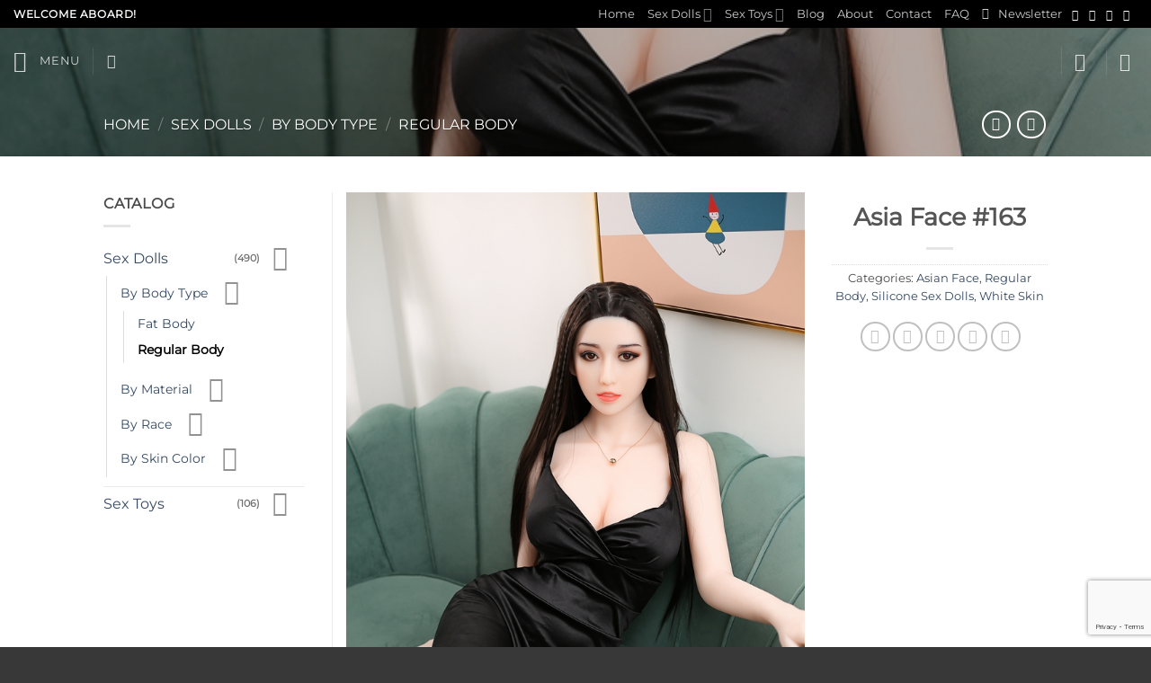

--- FILE ---
content_type: text/html; charset=UTF-8
request_url: https://azmsexdoll.com/product/asia-face-163/
body_size: 34203
content:
<!DOCTYPE html>
<html lang="en-US" class="loading-site no-js">
<head>
	<meta charset="UTF-8" />
	<link rel="profile" href="http://gmpg.org/xfn/11" />
	<link rel="pingback" href="https://azmsexdoll.com/xmlrpc.php" />

	<script>(function(html){html.className = html.className.replace(/\bno-js\b/,'js')})(document.documentElement);</script>
<title>Asia Face #163</title>
<meta name='robots' content='max-image-preview:large' />
<meta name="viewport" content="width=device-width, initial-scale=1" /><link rel='prefetch' href='https://azmsexdoll.com/wp-content/themes/flatsome/assets/js/flatsome.js?ver=e2eddd6c228105dac048' />
<link rel='prefetch' href='https://azmsexdoll.com/wp-content/themes/flatsome/assets/js/chunk.slider.js?ver=3.20.4' />
<link rel='prefetch' href='https://azmsexdoll.com/wp-content/themes/flatsome/assets/js/chunk.popups.js?ver=3.20.4' />
<link rel='prefetch' href='https://azmsexdoll.com/wp-content/themes/flatsome/assets/js/chunk.tooltips.js?ver=3.20.4' />
<link rel='prefetch' href='https://azmsexdoll.com/wp-content/themes/flatsome/assets/js/woocommerce.js?ver=1c9be63d628ff7c3ff4c' />
<link rel="alternate" type="application/rss+xml" title=" &raquo; Feed" href="https://azmsexdoll.com/feed/" />
<link rel="alternate" type="application/rss+xml" title=" &raquo; Comments Feed" href="https://azmsexdoll.com/comments/feed/" />
<link rel="alternate" type="application/rss+xml" title=" &raquo; Asia Face #163 Comments Feed" href="https://azmsexdoll.com/product/asia-face-163/feed/" />
<link rel="alternate" title="oEmbed (JSON)" type="application/json+oembed" href="https://azmsexdoll.com/wp-json/oembed/1.0/embed?url=https%3A%2F%2Fazmsexdoll.com%2Fproduct%2Fasia-face-163%2F" />
<link rel="alternate" title="oEmbed (XML)" type="text/xml+oembed" href="https://azmsexdoll.com/wp-json/oembed/1.0/embed?url=https%3A%2F%2Fazmsexdoll.com%2Fproduct%2Fasia-face-163%2F&#038;format=xml" />
<style id='wp-img-auto-sizes-contain-inline-css' type='text/css'>
img:is([sizes=auto i],[sizes^="auto," i]){contain-intrinsic-size:3000px 1500px}
/*# sourceURL=wp-img-auto-sizes-contain-inline-css */
</style>

<link rel='stylesheet' id='embedpress-css-css' href='https://azmsexdoll.com/wp-content/plugins/embedpress/assets/css/embedpress.css?ver=1765874027' type='text/css' media='all' />
<link rel='stylesheet' id='embedpress-blocks-style-css' href='https://azmsexdoll.com/wp-content/plugins/embedpress/assets/css/blocks.build.css?ver=1765874027' type='text/css' media='all' />
<link rel='stylesheet' id='embedpress-lazy-load-css-css' href='https://azmsexdoll.com/wp-content/plugins/embedpress/assets/css/lazy-load.css?ver=1765874027' type='text/css' media='all' />
<style id='wp-emoji-styles-inline-css' type='text/css'>

	img.wp-smiley, img.emoji {
		display: inline !important;
		border: none !important;
		box-shadow: none !important;
		height: 1em !important;
		width: 1em !important;
		margin: 0 0.07em !important;
		vertical-align: -0.1em !important;
		background: none !important;
		padding: 0 !important;
	}
/*# sourceURL=wp-emoji-styles-inline-css */
</style>
<style id='wp-block-library-inline-css' type='text/css'>
:root{--wp-block-synced-color:#7a00df;--wp-block-synced-color--rgb:122,0,223;--wp-bound-block-color:var(--wp-block-synced-color);--wp-editor-canvas-background:#ddd;--wp-admin-theme-color:#007cba;--wp-admin-theme-color--rgb:0,124,186;--wp-admin-theme-color-darker-10:#006ba1;--wp-admin-theme-color-darker-10--rgb:0,107,160.5;--wp-admin-theme-color-darker-20:#005a87;--wp-admin-theme-color-darker-20--rgb:0,90,135;--wp-admin-border-width-focus:2px}@media (min-resolution:192dpi){:root{--wp-admin-border-width-focus:1.5px}}.wp-element-button{cursor:pointer}:root .has-very-light-gray-background-color{background-color:#eee}:root .has-very-dark-gray-background-color{background-color:#313131}:root .has-very-light-gray-color{color:#eee}:root .has-very-dark-gray-color{color:#313131}:root .has-vivid-green-cyan-to-vivid-cyan-blue-gradient-background{background:linear-gradient(135deg,#00d084,#0693e3)}:root .has-purple-crush-gradient-background{background:linear-gradient(135deg,#34e2e4,#4721fb 50%,#ab1dfe)}:root .has-hazy-dawn-gradient-background{background:linear-gradient(135deg,#faaca8,#dad0ec)}:root .has-subdued-olive-gradient-background{background:linear-gradient(135deg,#fafae1,#67a671)}:root .has-atomic-cream-gradient-background{background:linear-gradient(135deg,#fdd79a,#004a59)}:root .has-nightshade-gradient-background{background:linear-gradient(135deg,#330968,#31cdcf)}:root .has-midnight-gradient-background{background:linear-gradient(135deg,#020381,#2874fc)}:root{--wp--preset--font-size--normal:16px;--wp--preset--font-size--huge:42px}.has-regular-font-size{font-size:1em}.has-larger-font-size{font-size:2.625em}.has-normal-font-size{font-size:var(--wp--preset--font-size--normal)}.has-huge-font-size{font-size:var(--wp--preset--font-size--huge)}.has-text-align-center{text-align:center}.has-text-align-left{text-align:left}.has-text-align-right{text-align:right}.has-fit-text{white-space:nowrap!important}#end-resizable-editor-section{display:none}.aligncenter{clear:both}.items-justified-left{justify-content:flex-start}.items-justified-center{justify-content:center}.items-justified-right{justify-content:flex-end}.items-justified-space-between{justify-content:space-between}.screen-reader-text{border:0;clip-path:inset(50%);height:1px;margin:-1px;overflow:hidden;padding:0;position:absolute;width:1px;word-wrap:normal!important}.screen-reader-text:focus{background-color:#ddd;clip-path:none;color:#444;display:block;font-size:1em;height:auto;left:5px;line-height:normal;padding:15px 23px 14px;text-decoration:none;top:5px;width:auto;z-index:100000}html :where(.has-border-color){border-style:solid}html :where([style*=border-top-color]){border-top-style:solid}html :where([style*=border-right-color]){border-right-style:solid}html :where([style*=border-bottom-color]){border-bottom-style:solid}html :where([style*=border-left-color]){border-left-style:solid}html :where([style*=border-width]){border-style:solid}html :where([style*=border-top-width]){border-top-style:solid}html :where([style*=border-right-width]){border-right-style:solid}html :where([style*=border-bottom-width]){border-bottom-style:solid}html :where([style*=border-left-width]){border-left-style:solid}html :where(img[class*=wp-image-]){height:auto;max-width:100%}:where(figure){margin:0 0 1em}html :where(.is-position-sticky){--wp-admin--admin-bar--position-offset:var(--wp-admin--admin-bar--height,0px)}@media screen and (max-width:600px){html :where(.is-position-sticky){--wp-admin--admin-bar--position-offset:0px}}

/*# sourceURL=wp-block-library-inline-css */
</style><link rel='stylesheet' id='wc-blocks-style-css' href='https://azmsexdoll.com/wp-content/plugins/woocommerce/assets/client/blocks/wc-blocks.css?ver=wc-10.4.3' type='text/css' media='all' />
<style id='global-styles-inline-css' type='text/css'>
:root{--wp--preset--aspect-ratio--square: 1;--wp--preset--aspect-ratio--4-3: 4/3;--wp--preset--aspect-ratio--3-4: 3/4;--wp--preset--aspect-ratio--3-2: 3/2;--wp--preset--aspect-ratio--2-3: 2/3;--wp--preset--aspect-ratio--16-9: 16/9;--wp--preset--aspect-ratio--9-16: 9/16;--wp--preset--color--black: #000000;--wp--preset--color--cyan-bluish-gray: #abb8c3;--wp--preset--color--white: #ffffff;--wp--preset--color--pale-pink: #f78da7;--wp--preset--color--vivid-red: #cf2e2e;--wp--preset--color--luminous-vivid-orange: #ff6900;--wp--preset--color--luminous-vivid-amber: #fcb900;--wp--preset--color--light-green-cyan: #7bdcb5;--wp--preset--color--vivid-green-cyan: #00d084;--wp--preset--color--pale-cyan-blue: #8ed1fc;--wp--preset--color--vivid-cyan-blue: #0693e3;--wp--preset--color--vivid-purple: #9b51e0;--wp--preset--color--primary: #666;--wp--preset--color--secondary: #999;--wp--preset--color--success: #627D47;--wp--preset--color--alert: #b20000;--wp--preset--gradient--vivid-cyan-blue-to-vivid-purple: linear-gradient(135deg,rgb(6,147,227) 0%,rgb(155,81,224) 100%);--wp--preset--gradient--light-green-cyan-to-vivid-green-cyan: linear-gradient(135deg,rgb(122,220,180) 0%,rgb(0,208,130) 100%);--wp--preset--gradient--luminous-vivid-amber-to-luminous-vivid-orange: linear-gradient(135deg,rgb(252,185,0) 0%,rgb(255,105,0) 100%);--wp--preset--gradient--luminous-vivid-orange-to-vivid-red: linear-gradient(135deg,rgb(255,105,0) 0%,rgb(207,46,46) 100%);--wp--preset--gradient--very-light-gray-to-cyan-bluish-gray: linear-gradient(135deg,rgb(238,238,238) 0%,rgb(169,184,195) 100%);--wp--preset--gradient--cool-to-warm-spectrum: linear-gradient(135deg,rgb(74,234,220) 0%,rgb(151,120,209) 20%,rgb(207,42,186) 40%,rgb(238,44,130) 60%,rgb(251,105,98) 80%,rgb(254,248,76) 100%);--wp--preset--gradient--blush-light-purple: linear-gradient(135deg,rgb(255,206,236) 0%,rgb(152,150,240) 100%);--wp--preset--gradient--blush-bordeaux: linear-gradient(135deg,rgb(254,205,165) 0%,rgb(254,45,45) 50%,rgb(107,0,62) 100%);--wp--preset--gradient--luminous-dusk: linear-gradient(135deg,rgb(255,203,112) 0%,rgb(199,81,192) 50%,rgb(65,88,208) 100%);--wp--preset--gradient--pale-ocean: linear-gradient(135deg,rgb(255,245,203) 0%,rgb(182,227,212) 50%,rgb(51,167,181) 100%);--wp--preset--gradient--electric-grass: linear-gradient(135deg,rgb(202,248,128) 0%,rgb(113,206,126) 100%);--wp--preset--gradient--midnight: linear-gradient(135deg,rgb(2,3,129) 0%,rgb(40,116,252) 100%);--wp--preset--font-size--small: 13px;--wp--preset--font-size--medium: 20px;--wp--preset--font-size--large: 36px;--wp--preset--font-size--x-large: 42px;--wp--preset--spacing--20: 0.44rem;--wp--preset--spacing--30: 0.67rem;--wp--preset--spacing--40: 1rem;--wp--preset--spacing--50: 1.5rem;--wp--preset--spacing--60: 2.25rem;--wp--preset--spacing--70: 3.38rem;--wp--preset--spacing--80: 5.06rem;--wp--preset--shadow--natural: 6px 6px 9px rgba(0, 0, 0, 0.2);--wp--preset--shadow--deep: 12px 12px 50px rgba(0, 0, 0, 0.4);--wp--preset--shadow--sharp: 6px 6px 0px rgba(0, 0, 0, 0.2);--wp--preset--shadow--outlined: 6px 6px 0px -3px rgb(255, 255, 255), 6px 6px rgb(0, 0, 0);--wp--preset--shadow--crisp: 6px 6px 0px rgb(0, 0, 0);}:where(body) { margin: 0; }.wp-site-blocks > .alignleft { float: left; margin-right: 2em; }.wp-site-blocks > .alignright { float: right; margin-left: 2em; }.wp-site-blocks > .aligncenter { justify-content: center; margin-left: auto; margin-right: auto; }:where(.is-layout-flex){gap: 0.5em;}:where(.is-layout-grid){gap: 0.5em;}.is-layout-flow > .alignleft{float: left;margin-inline-start: 0;margin-inline-end: 2em;}.is-layout-flow > .alignright{float: right;margin-inline-start: 2em;margin-inline-end: 0;}.is-layout-flow > .aligncenter{margin-left: auto !important;margin-right: auto !important;}.is-layout-constrained > .alignleft{float: left;margin-inline-start: 0;margin-inline-end: 2em;}.is-layout-constrained > .alignright{float: right;margin-inline-start: 2em;margin-inline-end: 0;}.is-layout-constrained > .aligncenter{margin-left: auto !important;margin-right: auto !important;}.is-layout-constrained > :where(:not(.alignleft):not(.alignright):not(.alignfull)){margin-left: auto !important;margin-right: auto !important;}body .is-layout-flex{display: flex;}.is-layout-flex{flex-wrap: wrap;align-items: center;}.is-layout-flex > :is(*, div){margin: 0;}body .is-layout-grid{display: grid;}.is-layout-grid > :is(*, div){margin: 0;}body{padding-top: 0px;padding-right: 0px;padding-bottom: 0px;padding-left: 0px;}a:where(:not(.wp-element-button)){text-decoration: none;}:root :where(.wp-element-button, .wp-block-button__link){background-color: #32373c;border-width: 0;color: #fff;font-family: inherit;font-size: inherit;font-style: inherit;font-weight: inherit;letter-spacing: inherit;line-height: inherit;padding-top: calc(0.667em + 2px);padding-right: calc(1.333em + 2px);padding-bottom: calc(0.667em + 2px);padding-left: calc(1.333em + 2px);text-decoration: none;text-transform: inherit;}.has-black-color{color: var(--wp--preset--color--black) !important;}.has-cyan-bluish-gray-color{color: var(--wp--preset--color--cyan-bluish-gray) !important;}.has-white-color{color: var(--wp--preset--color--white) !important;}.has-pale-pink-color{color: var(--wp--preset--color--pale-pink) !important;}.has-vivid-red-color{color: var(--wp--preset--color--vivid-red) !important;}.has-luminous-vivid-orange-color{color: var(--wp--preset--color--luminous-vivid-orange) !important;}.has-luminous-vivid-amber-color{color: var(--wp--preset--color--luminous-vivid-amber) !important;}.has-light-green-cyan-color{color: var(--wp--preset--color--light-green-cyan) !important;}.has-vivid-green-cyan-color{color: var(--wp--preset--color--vivid-green-cyan) !important;}.has-pale-cyan-blue-color{color: var(--wp--preset--color--pale-cyan-blue) !important;}.has-vivid-cyan-blue-color{color: var(--wp--preset--color--vivid-cyan-blue) !important;}.has-vivid-purple-color{color: var(--wp--preset--color--vivid-purple) !important;}.has-primary-color{color: var(--wp--preset--color--primary) !important;}.has-secondary-color{color: var(--wp--preset--color--secondary) !important;}.has-success-color{color: var(--wp--preset--color--success) !important;}.has-alert-color{color: var(--wp--preset--color--alert) !important;}.has-black-background-color{background-color: var(--wp--preset--color--black) !important;}.has-cyan-bluish-gray-background-color{background-color: var(--wp--preset--color--cyan-bluish-gray) !important;}.has-white-background-color{background-color: var(--wp--preset--color--white) !important;}.has-pale-pink-background-color{background-color: var(--wp--preset--color--pale-pink) !important;}.has-vivid-red-background-color{background-color: var(--wp--preset--color--vivid-red) !important;}.has-luminous-vivid-orange-background-color{background-color: var(--wp--preset--color--luminous-vivid-orange) !important;}.has-luminous-vivid-amber-background-color{background-color: var(--wp--preset--color--luminous-vivid-amber) !important;}.has-light-green-cyan-background-color{background-color: var(--wp--preset--color--light-green-cyan) !important;}.has-vivid-green-cyan-background-color{background-color: var(--wp--preset--color--vivid-green-cyan) !important;}.has-pale-cyan-blue-background-color{background-color: var(--wp--preset--color--pale-cyan-blue) !important;}.has-vivid-cyan-blue-background-color{background-color: var(--wp--preset--color--vivid-cyan-blue) !important;}.has-vivid-purple-background-color{background-color: var(--wp--preset--color--vivid-purple) !important;}.has-primary-background-color{background-color: var(--wp--preset--color--primary) !important;}.has-secondary-background-color{background-color: var(--wp--preset--color--secondary) !important;}.has-success-background-color{background-color: var(--wp--preset--color--success) !important;}.has-alert-background-color{background-color: var(--wp--preset--color--alert) !important;}.has-black-border-color{border-color: var(--wp--preset--color--black) !important;}.has-cyan-bluish-gray-border-color{border-color: var(--wp--preset--color--cyan-bluish-gray) !important;}.has-white-border-color{border-color: var(--wp--preset--color--white) !important;}.has-pale-pink-border-color{border-color: var(--wp--preset--color--pale-pink) !important;}.has-vivid-red-border-color{border-color: var(--wp--preset--color--vivid-red) !important;}.has-luminous-vivid-orange-border-color{border-color: var(--wp--preset--color--luminous-vivid-orange) !important;}.has-luminous-vivid-amber-border-color{border-color: var(--wp--preset--color--luminous-vivid-amber) !important;}.has-light-green-cyan-border-color{border-color: var(--wp--preset--color--light-green-cyan) !important;}.has-vivid-green-cyan-border-color{border-color: var(--wp--preset--color--vivid-green-cyan) !important;}.has-pale-cyan-blue-border-color{border-color: var(--wp--preset--color--pale-cyan-blue) !important;}.has-vivid-cyan-blue-border-color{border-color: var(--wp--preset--color--vivid-cyan-blue) !important;}.has-vivid-purple-border-color{border-color: var(--wp--preset--color--vivid-purple) !important;}.has-primary-border-color{border-color: var(--wp--preset--color--primary) !important;}.has-secondary-border-color{border-color: var(--wp--preset--color--secondary) !important;}.has-success-border-color{border-color: var(--wp--preset--color--success) !important;}.has-alert-border-color{border-color: var(--wp--preset--color--alert) !important;}.has-vivid-cyan-blue-to-vivid-purple-gradient-background{background: var(--wp--preset--gradient--vivid-cyan-blue-to-vivid-purple) !important;}.has-light-green-cyan-to-vivid-green-cyan-gradient-background{background: var(--wp--preset--gradient--light-green-cyan-to-vivid-green-cyan) !important;}.has-luminous-vivid-amber-to-luminous-vivid-orange-gradient-background{background: var(--wp--preset--gradient--luminous-vivid-amber-to-luminous-vivid-orange) !important;}.has-luminous-vivid-orange-to-vivid-red-gradient-background{background: var(--wp--preset--gradient--luminous-vivid-orange-to-vivid-red) !important;}.has-very-light-gray-to-cyan-bluish-gray-gradient-background{background: var(--wp--preset--gradient--very-light-gray-to-cyan-bluish-gray) !important;}.has-cool-to-warm-spectrum-gradient-background{background: var(--wp--preset--gradient--cool-to-warm-spectrum) !important;}.has-blush-light-purple-gradient-background{background: var(--wp--preset--gradient--blush-light-purple) !important;}.has-blush-bordeaux-gradient-background{background: var(--wp--preset--gradient--blush-bordeaux) !important;}.has-luminous-dusk-gradient-background{background: var(--wp--preset--gradient--luminous-dusk) !important;}.has-pale-ocean-gradient-background{background: var(--wp--preset--gradient--pale-ocean) !important;}.has-electric-grass-gradient-background{background: var(--wp--preset--gradient--electric-grass) !important;}.has-midnight-gradient-background{background: var(--wp--preset--gradient--midnight) !important;}.has-small-font-size{font-size: var(--wp--preset--font-size--small) !important;}.has-medium-font-size{font-size: var(--wp--preset--font-size--medium) !important;}.has-large-font-size{font-size: var(--wp--preset--font-size--large) !important;}.has-x-large-font-size{font-size: var(--wp--preset--font-size--x-large) !important;}
/*# sourceURL=global-styles-inline-css */
</style>

<link rel='stylesheet' id='contact-form-7-css' href='https://azmsexdoll.com/wp-content/plugins/contact-form-7/includes/css/styles.css?ver=6.1.4' type='text/css' media='all' />
<link rel='stylesheet' id='photoswipe-css' href='https://azmsexdoll.com/wp-content/plugins/woocommerce/assets/css/photoswipe/photoswipe.min.css?ver=10.4.3' type='text/css' media='all' />
<link rel='stylesheet' id='photoswipe-default-skin-css' href='https://azmsexdoll.com/wp-content/plugins/woocommerce/assets/css/photoswipe/default-skin/default-skin.min.css?ver=10.4.3' type='text/css' media='all' />
<style id='woocommerce-inline-inline-css' type='text/css'>
.woocommerce form .form-row .required { visibility: visible; }
/*# sourceURL=woocommerce-inline-inline-css */
</style>
<link rel='stylesheet' id='yith_wapo_color_label_frontend-css' href='https://azmsexdoll.com/wp-content/plugins/yith-woocommerce-advanced-product-options-premium/modules/color-label-variations/assets/css/frontend.css?ver=4.5.0' type='text/css' media='all' />
<style id='yith_wapo_color_label_frontend-inline-css' type='text/css'>
:root {--yith-wccl-tooltip-background: #03bfac;--yith-wccl-tooltip-text-color: #ffffff;--yith-wccl-select-option-size: 2000px;--yith-wccl-select-option-radius: 50%;}
/*# sourceURL=yith_wapo_color_label_frontend-inline-css */
</style>
<link rel='stylesheet' id='tablepress-default-css' href='https://azmsexdoll.com/wp-content/plugins/tablepress/css/build/default.css?ver=3.2.5' type='text/css' media='all' />
<link rel='stylesheet' id='yith_wapo_front-css' href='https://azmsexdoll.com/wp-content/plugins/yith-woocommerce-advanced-product-options-premium/assets/css/front.css?ver=4.5.0' type='text/css' media='all' />
<style id='yith_wapo_front-inline-css' type='text/css'>
:root{--yith-wapo-required-option-color:#AF2323;--yith-wapo-checkbox-style:50%;--yith-wapo-color-swatch-style:50%;--yith-wapo-label-font-size:16px;--yith-wapo-description-font-size:12px;--yith-wapo-color-swatch-size:2000px;--yith-wapo-block-padding:0px 0px 0px 0px ;--yith-wapo-block-background-color:#ffffff;--yith-wapo-accent-color-color:#03bfac;--yith-wapo-form-border-color-color:#7a7a7a;--yith-wapo-price-box-colors-text:#474747;--yith-wapo-price-box-colors-background:#FFFFFF;--yith-wapo-uploads-file-colors-background:#f3f3f3;--yith-wapo-uploads-file-colors-border:#c4c4c4;--yith-wapo-tooltip-colors-background:#03bfac;--yith-wapo-tooltip-colors-text:#ffffff;}
/*# sourceURL=yith_wapo_front-inline-css */
</style>
<link rel='stylesheet' id='yith_wapo_jquery-ui-css' href='https://azmsexdoll.com/wp-content/plugins/yith-woocommerce-advanced-product-options-premium/assets/css/_new_jquery-ui-1.12.1.css?ver=4.5.0' type='text/css' media='all' />
<link rel='stylesheet' id='yith_wapo_jquery-ui-timepicker-css' href='https://azmsexdoll.com/wp-content/plugins/yith-woocommerce-advanced-product-options-premium/assets/css/_new_jquery-ui-timepicker-addon.css?ver=4.5.0' type='text/css' media='all' />
<link rel='stylesheet' id='dashicons-css' href='https://azmsexdoll.com/wp-includes/css/dashicons.min.css?ver=6.9' type='text/css' media='all' />
<style id='dashicons-inline-css' type='text/css'>
[data-font="Dashicons"]:before {font-family: 'Dashicons' !important;content: attr(data-icon) !important;speak: none !important;font-weight: normal !important;font-variant: normal !important;text-transform: none !important;line-height: 1 !important;font-style: normal !important;-webkit-font-smoothing: antialiased !important;-moz-osx-font-smoothing: grayscale !important;}
/*# sourceURL=dashicons-inline-css */
</style>
<link rel='stylesheet' id='yith-plugin-fw-icon-font-css' href='https://azmsexdoll.com/wp-content/plugins/yith-woocommerce-advanced-product-options-premium/plugin-fw/assets/css/yith-icon.css?ver=4.4.2' type='text/css' media='all' />
<link rel='stylesheet' id='wp-color-picker-css' href='https://azmsexdoll.com/wp-admin/css/color-picker.min.css?ver=6.9' type='text/css' media='all' />
<link rel='stylesheet' id='flatsome-main-css' href='https://azmsexdoll.com/wp-content/themes/flatsome/assets/css/flatsome.css?ver=3.20.4' type='text/css' media='all' />
<style id='flatsome-main-inline-css' type='text/css'>
@font-face {
				font-family: "fl-icons";
				font-display: block;
				src: url(https://azmsexdoll.com/wp-content/themes/flatsome/assets/css/icons/fl-icons.eot?v=3.20.4);
				src:
					url(https://azmsexdoll.com/wp-content/themes/flatsome/assets/css/icons/fl-icons.eot#iefix?v=3.20.4) format("embedded-opentype"),
					url(https://azmsexdoll.com/wp-content/themes/flatsome/assets/css/icons/fl-icons.woff2?v=3.20.4) format("woff2"),
					url(https://azmsexdoll.com/wp-content/themes/flatsome/assets/css/icons/fl-icons.ttf?v=3.20.4) format("truetype"),
					url(https://azmsexdoll.com/wp-content/themes/flatsome/assets/css/icons/fl-icons.woff?v=3.20.4) format("woff"),
					url(https://azmsexdoll.com/wp-content/themes/flatsome/assets/css/icons/fl-icons.svg?v=3.20.4#fl-icons) format("svg");
			}
/*# sourceURL=flatsome-main-inline-css */
</style>
<link rel='stylesheet' id='flatsome-shop-css' href='https://azmsexdoll.com/wp-content/themes/flatsome/assets/css/flatsome-shop.css?ver=3.20.4' type='text/css' media='all' />
<link rel='stylesheet' id='flatsome-style-css' href='https://azmsexdoll.com/wp-content/themes/flatsome-child/style.css?ver=3.0' type='text/css' media='all' />
<script type="text/template" id="tmpl-variation-template">
	<div class="woocommerce-variation-description">{{{ data.variation.variation_description }}}</div>
	<div class="woocommerce-variation-price">{{{ data.variation.price_html }}}</div>
	<div class="woocommerce-variation-availability">{{{ data.variation.availability_html }}}</div>
</script>
<script type="text/template" id="tmpl-unavailable-variation-template">
	<p role="alert">Sorry, this product is unavailable. Please choose a different combination.</p>
</script>
<script type="text/javascript">
            window._nslDOMReady = (function () {
                const executedCallbacks = new Set();
            
                return function (callback) {
                    /**
                    * Third parties might dispatch DOMContentLoaded events, so we need to ensure that we only run our callback once!
                    */
                    if (executedCallbacks.has(callback)) return;
            
                    const wrappedCallback = function () {
                        if (executedCallbacks.has(callback)) return;
                        executedCallbacks.add(callback);
                        callback();
                    };
            
                    if (document.readyState === "complete" || document.readyState === "interactive") {
                        wrappedCallback();
                    } else {
                        document.addEventListener("DOMContentLoaded", wrappedCallback);
                    }
                };
            })();
        </script><script type="text/javascript" src="https://azmsexdoll.com/wp-includes/js/jquery/jquery.min.js?ver=3.7.1" id="jquery-core-js"></script>
<script type="text/javascript" src="https://azmsexdoll.com/wp-includes/js/jquery/jquery-migrate.min.js?ver=3.4.1" id="jquery-migrate-js"></script>
<script type="text/javascript" src="https://azmsexdoll.com/wp-content/plugins/woocommerce/assets/js/jquery-blockui/jquery.blockUI.min.js?ver=2.7.0-wc.10.4.3" id="wc-jquery-blockui-js" data-wp-strategy="defer"></script>
<script type="text/javascript" id="wc-add-to-cart-js-extra">
/* <![CDATA[ */
var wc_add_to_cart_params = {"ajax_url":"/wp-admin/admin-ajax.php","wc_ajax_url":"/?wc-ajax=%%endpoint%%","i18n_view_cart":"View cart","cart_url":"https://azmsexdoll.com/cart/","is_cart":"","cart_redirect_after_add":"no"};
//# sourceURL=wc-add-to-cart-js-extra
/* ]]> */
</script>
<script type="text/javascript" src="https://azmsexdoll.com/wp-content/plugins/woocommerce/assets/js/frontend/add-to-cart.min.js?ver=10.4.3" id="wc-add-to-cart-js" defer="defer" data-wp-strategy="defer"></script>
<script type="text/javascript" src="https://azmsexdoll.com/wp-content/plugins/woocommerce/assets/js/photoswipe/photoswipe.min.js?ver=4.1.1-wc.10.4.3" id="wc-photoswipe-js" defer="defer" data-wp-strategy="defer"></script>
<script type="text/javascript" src="https://azmsexdoll.com/wp-content/plugins/woocommerce/assets/js/photoswipe/photoswipe-ui-default.min.js?ver=4.1.1-wc.10.4.3" id="wc-photoswipe-ui-default-js" defer="defer" data-wp-strategy="defer"></script>
<script type="text/javascript" id="wc-single-product-js-extra">
/* <![CDATA[ */
var wc_single_product_params = {"i18n_required_rating_text":"Please select a rating","i18n_rating_options":["1 of 5 stars","2 of 5 stars","3 of 5 stars","4 of 5 stars","5 of 5 stars"],"i18n_product_gallery_trigger_text":"View full-screen image gallery","review_rating_required":"yes","flexslider":{"rtl":false,"animation":"slide","smoothHeight":true,"directionNav":false,"controlNav":"thumbnails","slideshow":false,"animationSpeed":500,"animationLoop":false,"allowOneSlide":false},"zoom_enabled":"","zoom_options":[],"photoswipe_enabled":"1","photoswipe_options":{"shareEl":false,"closeOnScroll":false,"history":false,"hideAnimationDuration":0,"showAnimationDuration":0},"flexslider_enabled":""};
//# sourceURL=wc-single-product-js-extra
/* ]]> */
</script>
<script type="text/javascript" src="https://azmsexdoll.com/wp-content/plugins/woocommerce/assets/js/frontend/single-product.min.js?ver=10.4.3" id="wc-single-product-js" defer="defer" data-wp-strategy="defer"></script>
<script type="text/javascript" src="https://azmsexdoll.com/wp-content/plugins/woocommerce/assets/js/js-cookie/js.cookie.min.js?ver=2.1.4-wc.10.4.3" id="wc-js-cookie-js" data-wp-strategy="defer"></script>
<script type="text/javascript" src="https://azmsexdoll.com/wp-includes/js/underscore.min.js?ver=1.13.7" id="underscore-js"></script>
<script type="text/javascript" id="wp-util-js-extra">
/* <![CDATA[ */
var _wpUtilSettings = {"ajax":{"url":"/wp-admin/admin-ajax.php"}};
//# sourceURL=wp-util-js-extra
/* ]]> */
</script>
<script type="text/javascript" src="https://azmsexdoll.com/wp-includes/js/wp-util.min.js?ver=6.9" id="wp-util-js"></script>
<link rel="https://api.w.org/" href="https://azmsexdoll.com/wp-json/" /><link rel="alternate" title="JSON" type="application/json" href="https://azmsexdoll.com/wp-json/wp/v2/product/12376" /><link rel="EditURI" type="application/rsd+xml" title="RSD" href="https://azmsexdoll.com/xmlrpc.php?rsd" />
<meta name="generator" content="WordPress 6.9" />
<meta name="generator" content="WooCommerce 10.4.3" />
<link rel="canonical" href="https://azmsexdoll.com/product/asia-face-163/" />
<link rel='shortlink' href='https://azmsexdoll.com/?p=12376' />
	<noscript><style>.woocommerce-product-gallery{ opacity: 1 !important; }</style></noscript>
	<link rel="icon" href="https://azmsexdoll.com/wp-content/uploads/2025/03/cropped-AZMDOLL-32x32.png" sizes="32x32" />
<link rel="icon" href="https://azmsexdoll.com/wp-content/uploads/2025/03/cropped-AZMDOLL-192x192.png" sizes="192x192" />
<link rel="apple-touch-icon" href="https://azmsexdoll.com/wp-content/uploads/2025/03/cropped-AZMDOLL-180x180.png" />
<meta name="msapplication-TileImage" content="https://azmsexdoll.com/wp-content/uploads/2025/03/cropped-AZMDOLL-270x270.png" />
<style id="custom-css" type="text/css">:root {--primary-color: #666;--fs-color-primary: #666;--fs-color-secondary: #999;--fs-color-success: #627D47;--fs-color-alert: #b20000;--fs-color-base: #4a4a4a;--fs-experimental-link-color: #334862;--fs-experimental-link-color-hover: #111;}.tooltipster-base {--tooltip-color: #fff;--tooltip-bg-color: #000;}.off-canvas-right .mfp-content, .off-canvas-left .mfp-content {--drawer-width: 300px;}.off-canvas .mfp-content.off-canvas-cart {--drawer-width: 360px;}.header-main{height: 76px}#logo img{max-height: 76px}#logo{width:69px;}.header-bottom{min-height: 55px}.header-top{min-height: 31px}.transparent .header-main{height: 73px}.transparent #logo img{max-height: 73px}.has-transparent + .page-title:first-of-type,.has-transparent + #main > .page-title,.has-transparent + #main > div > .page-title,.has-transparent + #main .page-header-wrapper:first-of-type .page-title{padding-top: 103px;}.header.show-on-scroll,.stuck .header-main{height:70px!important}.stuck #logo img{max-height: 70px!important}.header-bg-color {background-color: rgba(0,0,0,0.9)}.header-bottom {background-color: #f1f1f1}.top-bar-nav > li > a{line-height: 16px }@media (max-width: 549px) {.header-main{height: 70px}#logo img{max-height: 70px}}.nav-dropdown{font-size:100%}.header-top{background-color:#000000!important;}body{font-family: Montserrat, sans-serif;}.nav > li > a {font-family: Montserrat, sans-serif;}.mobile-sidebar-levels-2 .nav > li > ul > li > a {font-family: Montserrat, sans-serif;}.nav > li > a,.mobile-sidebar-levels-2 .nav > li > ul > li > a {font-weight: 400;font-style: normal;}h1,h2,h3,h4,h5,h6,.heading-font, .off-canvas-center .nav-sidebar.nav-vertical > li > a{font-family: Montserrat, sans-serif;}.alt-font{font-family: "Dancing Script", sans-serif;}.alt-font {font-weight: 400!important;font-style: normal!important;}.shop-page-title.featured-title .title-overlay{background-color: rgba(10,10,10,0.3);}.shop-page-title.featured-title .title-bg{ background-image: url(https://azmsexdoll.com/wp-content/uploads/2023/06/2/163_d915ed.JPG)!important;}@media screen and (min-width: 550px){.products .box-vertical .box-image{min-width: 1400px!important;width: 1400px!important;}}.footer-1{background-color: #383838}.footer-2{background-color: #111}.absolute-footer, html{background-color: #383838}.nav-vertical-fly-out > li + li {border-top-width: 1px; border-top-style: solid;}.label-new.menu-item > a:after{content:"New";}.label-hot.menu-item > a:after{content:"Hot";}.label-sale.menu-item > a:after{content:"Sale";}.label-popular.menu-item > a:after{content:"Popular";}</style>		<style type="text/css" id="wp-custom-css">
			#home-pagination .button {
    /* 背景和边框 */
    background-color: rgba(0, 0, 0, 0.05);
    border: 2px solid black;
    color: red;
    
    /* 字体样式 */
    font-size: 16px;
    font-weight: bold;
	   
    /* 内边距和间距 */
    padding: 12px 30px;
    margin: 30px 0;
    
    /* 圆角 */
    border-radius: 25px;
    
    /* 文字对齐 */
    text-align: center;
    
    /* 过渡效果 */
    transition: all 0.3s ease;
}

#home-pagination .button:hover {
    /* 悬停状态 */
    background-color: rgba(0, 0, 0, 0.1);
    border-color: #333;
    color: #fff;
    
    /* 提升效果 */
    transform: translateY(-2px);
}		</style>
		<style id="kirki-inline-styles">/* cyrillic-ext */
@font-face {
  font-family: 'Montserrat';
  font-style: normal;
  font-weight: 400;
  font-display: swap;
  src: url(https://azmsexdoll.com/wp-content/fonts/montserrat/JTUHjIg1_i6t8kCHKm4532VJOt5-QNFgpCtr6Hw0aXpsog.woff2) format('woff2');
  unicode-range: U+0460-052F, U+1C80-1C8A, U+20B4, U+2DE0-2DFF, U+A640-A69F, U+FE2E-FE2F;
}
/* cyrillic */
@font-face {
  font-family: 'Montserrat';
  font-style: normal;
  font-weight: 400;
  font-display: swap;
  src: url(https://azmsexdoll.com/wp-content/fonts/montserrat/JTUHjIg1_i6t8kCHKm4532VJOt5-QNFgpCtr6Hw9aXpsog.woff2) format('woff2');
  unicode-range: U+0301, U+0400-045F, U+0490-0491, U+04B0-04B1, U+2116;
}
/* vietnamese */
@font-face {
  font-family: 'Montserrat';
  font-style: normal;
  font-weight: 400;
  font-display: swap;
  src: url(https://azmsexdoll.com/wp-content/fonts/montserrat/JTUHjIg1_i6t8kCHKm4532VJOt5-QNFgpCtr6Hw2aXpsog.woff2) format('woff2');
  unicode-range: U+0102-0103, U+0110-0111, U+0128-0129, U+0168-0169, U+01A0-01A1, U+01AF-01B0, U+0300-0301, U+0303-0304, U+0308-0309, U+0323, U+0329, U+1EA0-1EF9, U+20AB;
}
/* latin-ext */
@font-face {
  font-family: 'Montserrat';
  font-style: normal;
  font-weight: 400;
  font-display: swap;
  src: url(https://azmsexdoll.com/wp-content/fonts/montserrat/JTUHjIg1_i6t8kCHKm4532VJOt5-QNFgpCtr6Hw3aXpsog.woff2) format('woff2');
  unicode-range: U+0100-02BA, U+02BD-02C5, U+02C7-02CC, U+02CE-02D7, U+02DD-02FF, U+0304, U+0308, U+0329, U+1D00-1DBF, U+1E00-1E9F, U+1EF2-1EFF, U+2020, U+20A0-20AB, U+20AD-20C0, U+2113, U+2C60-2C7F, U+A720-A7FF;
}
/* latin */
@font-face {
  font-family: 'Montserrat';
  font-style: normal;
  font-weight: 400;
  font-display: swap;
  src: url(https://azmsexdoll.com/wp-content/fonts/montserrat/JTUHjIg1_i6t8kCHKm4532VJOt5-QNFgpCtr6Hw5aXo.woff2) format('woff2');
  unicode-range: U+0000-00FF, U+0131, U+0152-0153, U+02BB-02BC, U+02C6, U+02DA, U+02DC, U+0304, U+0308, U+0329, U+2000-206F, U+20AC, U+2122, U+2191, U+2193, U+2212, U+2215, U+FEFF, U+FFFD;
}/* vietnamese */
@font-face {
  font-family: 'Dancing Script';
  font-style: normal;
  font-weight: 400;
  font-display: swap;
  src: url(https://azmsexdoll.com/wp-content/fonts/dancing-script/If2cXTr6YS-zF4S-kcSWSVi_sxjsohD9F50Ruu7BMSo3Rep8ltA.woff2) format('woff2');
  unicode-range: U+0102-0103, U+0110-0111, U+0128-0129, U+0168-0169, U+01A0-01A1, U+01AF-01B0, U+0300-0301, U+0303-0304, U+0308-0309, U+0323, U+0329, U+1EA0-1EF9, U+20AB;
}
/* latin-ext */
@font-face {
  font-family: 'Dancing Script';
  font-style: normal;
  font-weight: 400;
  font-display: swap;
  src: url(https://azmsexdoll.com/wp-content/fonts/dancing-script/If2cXTr6YS-zF4S-kcSWSVi_sxjsohD9F50Ruu7BMSo3ROp8ltA.woff2) format('woff2');
  unicode-range: U+0100-02BA, U+02BD-02C5, U+02C7-02CC, U+02CE-02D7, U+02DD-02FF, U+0304, U+0308, U+0329, U+1D00-1DBF, U+1E00-1E9F, U+1EF2-1EFF, U+2020, U+20A0-20AB, U+20AD-20C0, U+2113, U+2C60-2C7F, U+A720-A7FF;
}
/* latin */
@font-face {
  font-family: 'Dancing Script';
  font-style: normal;
  font-weight: 400;
  font-display: swap;
  src: url(https://azmsexdoll.com/wp-content/fonts/dancing-script/If2cXTr6YS-zF4S-kcSWSVi_sxjsohD9F50Ruu7BMSo3Sup8.woff2) format('woff2');
  unicode-range: U+0000-00FF, U+0131, U+0152-0153, U+02BB-02BC, U+02C6, U+02DA, U+02DC, U+0304, U+0308, U+0329, U+2000-206F, U+20AC, U+2122, U+2191, U+2193, U+2212, U+2215, U+FEFF, U+FFFD;
}</style></head>

<body class="wp-singular product-template-default single single-product postid-12376 wp-theme-flatsome wp-child-theme-flatsome-child theme-flatsome woocommerce woocommerce-page woocommerce-no-js header-shadow lightbox nav-dropdown-has-arrow nav-dropdown-has-shadow nav-dropdown-has-border parallax-mobile">


<a class="skip-link screen-reader-text" href="#main">Skip to content</a>

<div id="wrapper">

	
	<header id="header" class="header transparent has-transparent nav-dark toggle-nav-dark header-full-width has-sticky sticky-jump">
		<div class="header-wrapper">
			<div id="top-bar" class="header-top hide-for-sticky nav-dark">
    <div class="flex-row container">
      <div class="flex-col hide-for-medium flex-left">
          <ul class="nav nav-left medium-nav-center nav-small  nav-line-bottom">
              <li class="html custom html_topbar_left"><strong class="uppercase">Welcome aboard!</strong></li>          </ul>
      </div>

      <div class="flex-col hide-for-medium flex-center">
          <ul class="nav nav-center nav-small  nav-line-bottom">
                        </ul>
      </div>

      <div class="flex-col hide-for-medium flex-right">
         <ul class="nav top-bar-nav nav-right nav-small  nav-line-bottom">
              <li id="menu-item-22025" class="menu-item menu-item-type-custom menu-item-object-custom menu-item-home menu-item-22025 menu-item-design-default"><a href="http://azmsexdoll.com/" class="nav-top-link">Home</a></li>
<li id="menu-item-21901" class="menu-item menu-item-type-taxonomy menu-item-object-product_cat current-product-ancestor menu-item-has-children menu-item-21901 menu-item-design-default has-dropdown"><a href="https://azmsexdoll.com/product-category/sex-dolls/" class="nav-top-link" aria-expanded="false" aria-haspopup="menu">Sex Dolls<i class="icon-angle-down" aria-hidden="true"></i></a>
<ul class="sub-menu nav-dropdown nav-dropdown-default">
	<li id="menu-item-21909" class="menu-item menu-item-type-taxonomy menu-item-object-product_cat current-product-ancestor menu-item-has-children menu-item-21909 nav-dropdown-col"><a href="https://azmsexdoll.com/product-category/sex-dolls/by-race/">By Race</a>
	<ul class="sub-menu nav-column nav-dropdown-default">
		<li id="menu-item-21910" class="menu-item menu-item-type-taxonomy menu-item-object-product_cat menu-item-21910"><a href="https://azmsexdoll.com/product-category/sex-dolls/by-race/american-face/">American Face</a></li>
		<li id="menu-item-21912" class="menu-item menu-item-type-taxonomy menu-item-object-product_cat current-product-ancestor current-menu-parent current-product-parent menu-item-21912 active"><a href="https://azmsexdoll.com/product-category/sex-dolls/by-race/asian-face/">Asian Face</a></li>
		<li id="menu-item-21911" class="menu-item menu-item-type-taxonomy menu-item-object-product_cat menu-item-21911"><a href="https://azmsexdoll.com/product-category/sex-dolls/by-race/anime-face/">Anime Face</a></li>
	</ul>
</li>
	<li id="menu-item-21902" class="menu-item menu-item-type-taxonomy menu-item-object-product_cat current-product-ancestor menu-item-has-children menu-item-21902 nav-dropdown-col"><a href="https://azmsexdoll.com/product-category/sex-dolls/by-body-type/">By Body Type</a>
	<ul class="sub-menu nav-column nav-dropdown-default">
		<li id="menu-item-21904" class="menu-item menu-item-type-taxonomy menu-item-object-product_cat current-product-ancestor current-menu-parent current-product-parent menu-item-21904 active"><a href="https://azmsexdoll.com/product-category/sex-dolls/by-body-type/regular-body/">Regular Body</a></li>
		<li id="menu-item-21903" class="menu-item menu-item-type-taxonomy menu-item-object-product_cat menu-item-21903"><a href="https://azmsexdoll.com/product-category/sex-dolls/by-body-type/fat-body/">Fat Body</a></li>
		<li id="menu-item-21905" class="menu-item menu-item-type-taxonomy menu-item-object-product_cat menu-item-21905"><a href="https://azmsexdoll.com/product-category/sex-dolls/by-body-type/small-doll/">Small Doll</a></li>
	</ul>
</li>
	<li id="menu-item-21906" class="menu-item menu-item-type-taxonomy menu-item-object-product_cat current-product-ancestor menu-item-has-children menu-item-21906 nav-dropdown-col"><a href="https://azmsexdoll.com/product-category/sex-dolls/by-material/">By Material</a>
	<ul class="sub-menu nav-column nav-dropdown-default">
		<li id="menu-item-21907" class="menu-item menu-item-type-taxonomy menu-item-object-product_cat current-product-ancestor current-menu-parent current-product-parent menu-item-21907 active"><a href="https://azmsexdoll.com/product-category/sex-dolls/by-material/silicone-sex-dolls/">Silicone Sex Dolls</a></li>
		<li id="menu-item-21908" class="menu-item menu-item-type-taxonomy menu-item-object-product_cat menu-item-21908"><a href="https://azmsexdoll.com/product-category/sex-dolls/by-material/tpe-sex-dolls/">TPE Sex Dolls</a></li>
	</ul>
</li>
	<li id="menu-item-21913" class="menu-item menu-item-type-taxonomy menu-item-object-product_cat current-product-ancestor menu-item-has-children menu-item-21913 nav-dropdown-col"><a href="https://azmsexdoll.com/product-category/sex-dolls/by-skin-color/">By Skin Color</a>
	<ul class="sub-menu nav-column nav-dropdown-default">
		<li id="menu-item-21914" class="menu-item menu-item-type-taxonomy menu-item-object-product_cat menu-item-21914"><a href="https://azmsexdoll.com/product-category/sex-dolls/by-skin-color/tanned-skin/">Tanned Skin</a></li>
		<li id="menu-item-21915" class="menu-item menu-item-type-taxonomy menu-item-object-product_cat current-product-ancestor current-menu-parent current-product-parent menu-item-21915 active"><a href="https://azmsexdoll.com/product-category/sex-dolls/by-skin-color/white-skin/">White Skin</a></li>
	</ul>
</li>
</ul>
</li>
<li id="menu-item-21916" class="menu-item menu-item-type-taxonomy menu-item-object-product_cat menu-item-has-children menu-item-21916 menu-item-design-default has-dropdown"><a href="https://azmsexdoll.com/product-category/sex-toys/" class="nav-top-link" aria-expanded="false" aria-haspopup="menu">Sex Toys<i class="icon-angle-down" aria-hidden="true"></i></a>
<ul class="sub-menu nav-dropdown nav-dropdown-default">
	<li id="menu-item-23556" class="menu-item menu-item-type-taxonomy menu-item-object-product_cat menu-item-has-children menu-item-23556 nav-dropdown-col"><a href="https://azmsexdoll.com/product-category/sex-toys/sili-torso/">Silicone Torso</a>
	<ul class="sub-menu nav-column nav-dropdown-default">
		<li id="menu-item-24883" class="menu-item menu-item-type-taxonomy menu-item-object-product_cat menu-item-24883"><a href="https://azmsexdoll.com/product-category/sex-toys/sili-torso/silicone-butt/">Silicone Butt</a></li>
		<li id="menu-item-24884" class="menu-item menu-item-type-taxonomy menu-item-object-product_cat menu-item-24884"><a href="https://azmsexdoll.com/product-category/sex-toys/sili-torso/silicone-half-body/">Silicone Half Body</a></li>
		<li id="menu-item-24885" class="menu-item menu-item-type-taxonomy menu-item-object-product_cat menu-item-24885"><a href="https://azmsexdoll.com/product-category/sex-toys/sili-torso/silicone-legs/">Silicone Legs</a></li>
	</ul>
</li>
	<li id="menu-item-21918" class="menu-item menu-item-type-taxonomy menu-item-object-product_cat menu-item-has-children menu-item-21918 nav-dropdown-col"><a href="https://azmsexdoll.com/product-category/sex-toys/tpe-torso/">TPE Torso</a>
	<ul class="sub-menu nav-column nav-dropdown-default">
		<li id="menu-item-24886" class="menu-item menu-item-type-taxonomy menu-item-object-product_cat menu-item-24886"><a href="https://azmsexdoll.com/product-category/sex-toys/tpe-torso/">TPE Torso</a></li>
	</ul>
</li>
	<li id="menu-item-21917" class="menu-item menu-item-type-taxonomy menu-item-object-product_cat menu-item-has-children menu-item-21917 nav-dropdown-col"><a href="https://azmsexdoll.com/product-category/sex-toys/pocket-pussy/">Pocket pussy</a>
	<ul class="sub-menu nav-column nav-dropdown-default">
		<li id="menu-item-24887" class="menu-item menu-item-type-taxonomy menu-item-object-product_cat menu-item-24887"><a href="https://azmsexdoll.com/product-category/sex-toys/pocket-pussy/">Pocket Pussy</a></li>
	</ul>
</li>
</ul>
</li>
<li id="menu-item-257" class="menu-item menu-item-type-post_type menu-item-object-page menu-item-257 menu-item-design-default"><a href="https://azmsexdoll.com/blog/" class="nav-top-link">Blog</a></li>
<li id="menu-item-256" class="menu-item menu-item-type-post_type menu-item-object-page menu-item-256 menu-item-design-default"><a href="https://azmsexdoll.com/elements/pages/about/" class="nav-top-link">About</a></li>
<li id="menu-item-258" class="menu-item menu-item-type-post_type menu-item-object-page menu-item-258 menu-item-design-default"><a href="https://azmsexdoll.com/elements/pages/contact/" class="nav-top-link">Contact</a></li>
<li id="menu-item-270" class="menu-item menu-item-type-post_type menu-item-object-page menu-item-270 menu-item-design-default"><a href="https://azmsexdoll.com/elements/pages/faq/" class="nav-top-link">FAQ</a></li>
<li class="header-newsletter-item has-icon">

<a href="#header-newsletter-signup" class="tooltip is-small" role="button" title="Sign up for Newsletter" aria-label="Newsletter" aria-expanded="false" aria-haspopup="dialog" aria-controls="header-newsletter-signup" data-flatsome-role-button>

      <i class="icon-envelop" aria-hidden="true"></i>  
      <span class="header-newsletter-title hide-for-medium">
      Newsletter    </span>
  </a>
	<div id="header-newsletter-signup"
	     class="lightbox-by-id lightbox-content mfp-hide lightbox-white "
	     style="max-width:700px ;padding:0px">
		
  <div class="banner has-hover" id="banner-678784579">
          <div class="banner-inner fill">
        <div class="banner-bg fill" >
            <img src="https://azmsexdoll.com/wp-content/themes/flatsome/assets/img/missing.jpg" class="bg" alt="" />                        <div class="overlay"></div>            
	<div class="is-border is-dashed"
		style="border-color:rgba(255,255,255,.3);border-width:2px 2px 2px 2px;margin:10px;">
	</div>
                    </div>
		
        <div class="banner-layers container">
            <div class="fill banner-link"></div>               <div id="text-box-1181676172" class="text-box banner-layer x10 md-x10 lg-x10 y50 md-y50 lg-y50 res-text">
                     <div data-animate="fadeInUp">           <div class="text-box-content text dark">
              
              <div class="text-inner text-left">
                  <h3 class="uppercase">Sign up for Newsletter</h3><p class="lead">Signup for our newsletter to get notified about sales and new products. </p>
<div class="wpcf7 no-js" id="wpcf7-f16-o1" lang="en-US" dir="ltr" data-wpcf7-id="16">
<div class="screen-reader-response"><p role="status" aria-live="polite" aria-atomic="true"></p> <ul></ul></div>
<form action="/product/asia-face-163/#wpcf7-f16-o1" method="post" class="wpcf7-form init" aria-label="Contact form" novalidate="novalidate" data-status="init">
<fieldset class="hidden-fields-container"><input type="hidden" name="_wpcf7" value="16" /><input type="hidden" name="_wpcf7_version" value="6.1.4" /><input type="hidden" name="_wpcf7_locale" value="en_US" /><input type="hidden" name="_wpcf7_unit_tag" value="wpcf7-f16-o1" /><input type="hidden" name="_wpcf7_container_post" value="0" /><input type="hidden" name="_wpcf7_posted_data_hash" value="" /><input type="hidden" name="_wpcf7_recaptcha_response" value="" />
</fieldset>
<div class="form-flat">
	<p><span class="wpcf7-form-control-wrap" data-name="your-email"><input size="40" maxlength="400" class="wpcf7-form-control wpcf7-email wpcf7-validates-as-required wpcf7-text wpcf7-validates-as-email" aria-required="true" aria-invalid="false" placeholder="Your Email (required)" value="" type="email" name="your-email" /></span>
	</p>
	<p><input class="wpcf7-form-control wpcf7-submit has-spinner button" type="submit" value="Sign Up" />
	</p>
</div><div class="wpcf7-response-output" aria-hidden="true"></div>
</form>
</div>
              </div>
           </div>
       </div>                     
<style>
#text-box-1181676172 {
  width: 60%;
}
#text-box-1181676172 .text-box-content {
  font-size: 100%;
}
@media (min-width:550px) {
  #text-box-1181676172 {
    width: 50%;
  }
}
</style>
    </div>
         </div>
      </div>

            
<style>
#banner-678784579 {
  padding-top: 500px;
}
#banner-678784579 .overlay {
  background-color: rgba(0,0,0,.4);
}
</style>
  </div>

	</div>
	
	</li>
<li class="html header-social-icons ml-0">
	<div class="social-icons follow-icons" ><a href="http://url" target="_blank" data-label="Facebook" class="icon plain tooltip facebook" title="Follow on Facebook" aria-label="Follow on Facebook" rel="noopener nofollow"><i class="icon-facebook" aria-hidden="true"></i></a><a href="http://url" target="_blank" data-label="Instagram" class="icon plain tooltip instagram" title="Follow on Instagram" aria-label="Follow on Instagram" rel="noopener nofollow"><i class="icon-instagram" aria-hidden="true"></i></a><a href="http://url" data-label="Twitter" target="_blank" class="icon plain tooltip twitter" title="Follow on Twitter" aria-label="Follow on Twitter" rel="noopener nofollow"><i class="icon-twitter" aria-hidden="true"></i></a><a href="mailto:sale@azmsexdoll.com" data-label="E-mail" target="_blank" class="icon plain tooltip email" title="Send us an email" aria-label="Send us an email" rel="nofollow noopener"><i class="icon-envelop" aria-hidden="true"></i></a></div></li>
          </ul>
      </div>

            <div class="flex-col show-for-medium flex-grow">
          <ul class="nav nav-center nav-small mobile-nav  nav-line-bottom">
              <li class="html custom html_topbar_left"><strong class="uppercase">Welcome aboard!</strong></li>          </ul>
      </div>
      
    </div>
</div>
<div id="masthead" class="header-main show-logo-center nav-dark">
      <div class="header-inner flex-row container logo-center medium-logo-center" role="navigation">

          <!-- Logo -->
          <div id="logo" class="flex-col logo">
            
<!-- Header logo -->
<a href="https://azmsexdoll.com/" title="Top Brand Sex Doll Factory" rel="home">
		</a>
          </div>

          <!-- Mobile Left Elements -->
          <div class="flex-col show-for-medium flex-left">
            <ul class="mobile-nav nav nav-left ">
              <li class="nav-icon has-icon">
			<a href="#" class="is-small" data-open="#main-menu" data-pos="center" data-bg="main-menu-overlay" data-color="dark" role="button" aria-label="Menu" aria-controls="main-menu" aria-expanded="false" aria-haspopup="dialog" data-flatsome-role-button>
			<i class="icon-menu" aria-hidden="true"></i>			<span class="menu-title uppercase hide-for-small">Menu</span>		</a>
	</li>
            </ul>
          </div>

          <!-- Left Elements -->
          <div class="flex-col hide-for-medium flex-left
            ">
            <ul class="header-nav header-nav-main nav nav-left  nav-uppercase" >
              <li class="nav-icon has-icon">
			<a href="#" class="is-small" data-open="#main-menu" data-pos="center" data-bg="main-menu-overlay" data-color="dark" role="button" aria-label="Menu" aria-controls="main-menu" aria-expanded="false" aria-haspopup="dialog" data-flatsome-role-button>
			<i class="icon-menu" aria-hidden="true"></i>			<span class="menu-title uppercase hide-for-small">Menu</span>		</a>
	</li>
<li class="header-divider"></li><li class="header-search header-search-lightbox has-icon">
			<a href="#search-lightbox" class="is-small" aria-label="Search" data-open="#search-lightbox" data-focus="input.search-field" role="button" aria-expanded="false" aria-haspopup="dialog" aria-controls="search-lightbox" data-flatsome-role-button><i class="icon-search" aria-hidden="true" style="font-size:16px;"></i></a>		
	<div id="search-lightbox" class="mfp-hide dark text-center">
		<div class="searchform-wrapper ux-search-box relative form-flat is-large"><form role="search" method="get" class="searchform" action="https://azmsexdoll.com/">
	<div class="flex-row relative">
						<div class="flex-col flex-grow">
			<label class="screen-reader-text" for="woocommerce-product-search-field-0">Search for:</label>
			<input type="search" id="woocommerce-product-search-field-0" class="search-field mb-0" placeholder="Search&hellip;" value="" name="s" />
			<input type="hidden" name="post_type" value="product" />
					</div>
		<div class="flex-col">
			<button type="submit" value="Search" class="ux-search-submit submit-button secondary button  icon mb-0" aria-label="Submit">
				<i class="icon-search" aria-hidden="true"></i>			</button>
		</div>
	</div>
	<div class="live-search-results text-left z-top"></div>
</form>
</div>	</div>
</li>
            </ul>
          </div>

          <!-- Right Elements -->
          <div class="flex-col hide-for-medium flex-right">
            <ul class="header-nav header-nav-main nav nav-right  nav-uppercase">
              <li class="header-divider"></li>
<li class="account-item has-icon">

	<a href="https://azmsexdoll.com/my-account/" class="nav-top-link nav-top-not-logged-in is-small is-small" title="Login" role="button" data-open="#login-form-popup" aria-label="Login" aria-controls="login-form-popup" aria-expanded="false" aria-haspopup="dialog" data-flatsome-role-button>
		<i class="icon-user" aria-hidden="true"></i>	</a>




</li>
<li class="header-divider"></li><li class="cart-item has-icon">

<a href="https://azmsexdoll.com/cart/" class="header-cart-link nav-top-link is-small" title="Cart" aria-label="View cart">


    <i class="icon-shopping-bag" aria-hidden="true" data-icon-label="0"></i>  </a>


</li>
            </ul>
          </div>

          <!-- Mobile Right Elements -->
          <div class="flex-col show-for-medium flex-right">
            <ul class="mobile-nav nav nav-right ">
              <li class="cart-item has-icon">


		<a href="https://azmsexdoll.com/cart/" class="header-cart-link nav-top-link is-small" title="Cart" aria-label="View cart">

  	<i class="icon-shopping-bag" aria-hidden="true" data-icon-label="0"></i>  </a>

</li>
            </ul>
          </div>

      </div>

            <div class="container"><div class="top-divider full-width"></div></div>
      </div>

<div class="header-bg-container fill"><div class="header-bg-image fill"></div><div class="header-bg-color fill"></div></div>		</div>
	</header>

	<div class="shop-page-title product-page-title dark  page-title featured-title ">

	<div class="page-title-bg fill">
		<div class="title-bg fill bg-fill" data-parallax-fade="true" data-parallax="-2" data-parallax-background data-parallax-container=".page-title"></div>
		<div class="title-overlay fill"></div>
	</div>

	<div class="page-title-inner flex-row  medium-flex-wrap container">
	  <div class="flex-col flex-grow medium-text-center">
	  		<div class="is-medium">
	<nav class="woocommerce-breadcrumb breadcrumbs uppercase" aria-label="Breadcrumb"><a href="https://azmsexdoll.com">Home</a> <span class="divider">&#47;</span> <a href="https://azmsexdoll.com/product-category/sex-dolls/">Sex Dolls</a> <span class="divider">&#47;</span> <a href="https://azmsexdoll.com/product-category/sex-dolls/by-body-type/">By Body Type</a> <span class="divider">&#47;</span> <a href="https://azmsexdoll.com/product-category/sex-dolls/by-body-type/regular-body/">Regular Body</a></nav></div>
	  </div>

	   <div class="flex-col nav-right medium-text-center">
		   	<ul class="next-prev-thumbs is-small ">         <li class="prod-dropdown has-dropdown">
               <a href="https://azmsexdoll.com/product/asia-face-162/" rel="next" class="button icon is-outline circle" aria-label="Next product">
                  <i class="icon-angle-left" aria-hidden="true"></i>              </a>
              <div class="nav-dropdown">
                <a title="Asia Face #162" href="https://azmsexdoll.com/product/asia-face-162/">
                <img width="100" height="100" src="data:image/svg+xml,%3Csvg%20viewBox%3D%220%200%20100%20100%22%20xmlns%3D%22http%3A%2F%2Fwww.w3.org%2F2000%2Fsvg%22%3E%3C%2Fsvg%3E" data-src="https://azmsexdoll.com/wp-content/uploads/2023/06/2/162_e3b97c-100x100.jpg" class="lazy-load attachment-woocommerce_gallery_thumbnail size-woocommerce_gallery_thumbnail wp-post-image" alt="" decoding="async" srcset="" data-srcset="https://azmsexdoll.com/wp-content/uploads/2023/06/2/162_e3b97c-100x100.jpg 100w, https://azmsexdoll.com/wp-content/uploads/2023/06/2/162_e3b97c-280x280.jpg 280w" sizes="(max-width: 100px) 100vw, 100px" /></a>
              </div>
          </li>
               <li class="prod-dropdown has-dropdown">
               <a href="https://azmsexdoll.com/product/asia-face-164/" rel="previous" class="button icon is-outline circle" aria-label="Previous product">
                  <i class="icon-angle-right" aria-hidden="true"></i>              </a>
              <div class="nav-dropdown">
                  <a title="Asia Face #164" href="https://azmsexdoll.com/product/asia-face-164/">
                  <img width="100" height="100" src="data:image/svg+xml,%3Csvg%20viewBox%3D%220%200%20100%20100%22%20xmlns%3D%22http%3A%2F%2Fwww.w3.org%2F2000%2Fsvg%22%3E%3C%2Fsvg%3E" data-src="https://azmsexdoll.com/wp-content/uploads/2023/06/2/164_d1ac03-100x100.jpg" class="lazy-load attachment-woocommerce_gallery_thumbnail size-woocommerce_gallery_thumbnail wp-post-image" alt="" decoding="async" srcset="" data-srcset="https://azmsexdoll.com/wp-content/uploads/2023/06/2/164_d1ac03-100x100.jpg 100w, https://azmsexdoll.com/wp-content/uploads/2023/06/2/164_d1ac03-280x280.jpg 280w" sizes="(max-width: 100px) 100vw, 100px" /></a>
              </div>
          </li>
      </ul>	   </div>
	</div>
</div>

	<main id="main" class="">

	<div class="shop-container">

		
			<div class="container">
	<div class="woocommerce-notices-wrapper"></div></div>
<div id="product-12376" class="product type-product post-12376 status-publish first instock product_cat-asian-face product_cat-regular-body product_cat-silicone-sex-dolls product_cat-white-skin has-post-thumbnail shipping-taxable product-type-simple">
	<div class="product-container">
<div class="product-main">
<div class="row content-row mb-0">

	<div class="product-gallery col large-6">
				
<div class="product-images relative mb-half has-hover woocommerce-product-gallery woocommerce-product-gallery--with-images woocommerce-product-gallery--columns-4 images" data-columns="4">

  <div class="badge-container is-larger absolute left top z-1">

</div>

  <div class="image-tools absolute top show-on-hover right z-3">
      </div>

  <div class="woocommerce-product-gallery__wrapper product-gallery-slider slider slider-nav-small mb-half has-image-zoom"
        data-flickity-options='{
                "cellAlign": "center",
                "wrapAround": true,
                "autoPlay": false,
                "prevNextButtons":true,
                "adaptiveHeight": true,
                "imagesLoaded": true,
                "lazyLoad": 1,
                "dragThreshold" : 15,
                "pageDots": false,
                "rightToLeft": false       }'>
    <div data-thumb="https://azmsexdoll.com/wp-content/uploads/2023/06/2/163_d915ed-100x100.jpg" data-thumb-alt="Asia Face #163" data-thumb-srcset="https://azmsexdoll.com/wp-content/uploads/2023/06/2/163_d915ed-100x100.jpg 100w, https://azmsexdoll.com/wp-content/uploads/2023/06/2/163_d915ed-280x280.jpg 280w"  data-thumb-sizes="(max-width: 100px) 100vw, 100px" class="woocommerce-product-gallery__image slide first"><a href="https://azmsexdoll.com/wp-content/uploads/2023/06/2/163_d915ed.JPG"><img width="683" height="1024" src="https://azmsexdoll.com/wp-content/uploads/2023/06/2/163_d915ed.JPG" class="wp-post-image ux-skip-lazy" alt="Asia Face #163" data-caption="" data-src="https://azmsexdoll.com/wp-content/uploads/2023/06/2/163_d915ed.JPG" data-large_image="https://azmsexdoll.com/wp-content/uploads/2023/06/2/163_d915ed.JPG" data-large_image_width="683" data-large_image_height="1024" decoding="async" fetchpriority="high" srcset="https://azmsexdoll.com/wp-content/uploads/2023/06/2/163_d915ed.JPG 683w, https://azmsexdoll.com/wp-content/uploads/2023/06/2/163_d915ed-267x400.jpg 267w, https://azmsexdoll.com/wp-content/uploads/2023/06/2/163_d915ed-534x800.jpg 534w, https://azmsexdoll.com/wp-content/uploads/2023/06/2/163_d915ed-510x765.jpg 510w" sizes="(max-width: 683px) 100vw, 683px" /></a></div><div data-thumb="https://azmsexdoll.com/wp-content/uploads/2023/06/2/163_ed173e-100x100.jpg" data-thumb-alt="Asia Face #163 - Image 2" data-thumb-srcset="https://azmsexdoll.com/wp-content/uploads/2023/06/2/163_ed173e-100x100.jpg 100w, https://azmsexdoll.com/wp-content/uploads/2023/06/2/163_ed173e-280x280.jpg 280w"  data-thumb-sizes="(max-width: 100px) 100vw, 100px" class="woocommerce-product-gallery__image slide"><a href="https://azmsexdoll.com/wp-content/uploads/2023/06/2/163_ed173e.JPG"><img width="683" height="1024" src="data:image/svg+xml,%3Csvg%20viewBox%3D%220%200%20683%201024%22%20xmlns%3D%22http%3A%2F%2Fwww.w3.org%2F2000%2Fsvg%22%3E%3C%2Fsvg%3E" class="lazy-load " alt="Asia Face #163 - Image 2" data-caption="" data-src="https://azmsexdoll.com/wp-content/uploads/2023/06/2/163_ed173e.JPG" data-large_image="https://azmsexdoll.com/wp-content/uploads/2023/06/2/163_ed173e.JPG" data-large_image_width="683" data-large_image_height="1024" decoding="async" srcset="" data-srcset="https://azmsexdoll.com/wp-content/uploads/2023/06/2/163_ed173e.JPG 683w, https://azmsexdoll.com/wp-content/uploads/2023/06/2/163_ed173e-267x400.jpg 267w, https://azmsexdoll.com/wp-content/uploads/2023/06/2/163_ed173e-534x800.jpg 534w, https://azmsexdoll.com/wp-content/uploads/2023/06/2/163_ed173e-510x765.jpg 510w" sizes="(max-width: 683px) 100vw, 683px" /></a></div><div data-thumb="https://azmsexdoll.com/wp-content/uploads/2023/06/2/163_ebffa9-100x100.jpg" data-thumb-alt="Asia Face #163 - Image 3" data-thumb-srcset="https://azmsexdoll.com/wp-content/uploads/2023/06/2/163_ebffa9-100x100.jpg 100w, https://azmsexdoll.com/wp-content/uploads/2023/06/2/163_ebffa9-280x280.jpg 280w"  data-thumb-sizes="(max-width: 100px) 100vw, 100px" class="woocommerce-product-gallery__image slide"><a href="https://azmsexdoll.com/wp-content/uploads/2023/06/2/163_ebffa9.JPG"><img width="683" height="1024" src="data:image/svg+xml,%3Csvg%20viewBox%3D%220%200%20683%201024%22%20xmlns%3D%22http%3A%2F%2Fwww.w3.org%2F2000%2Fsvg%22%3E%3C%2Fsvg%3E" class="lazy-load " alt="Asia Face #163 - Image 3" data-caption="" data-src="https://azmsexdoll.com/wp-content/uploads/2023/06/2/163_ebffa9.JPG" data-large_image="https://azmsexdoll.com/wp-content/uploads/2023/06/2/163_ebffa9.JPG" data-large_image_width="683" data-large_image_height="1024" decoding="async" srcset="" data-srcset="https://azmsexdoll.com/wp-content/uploads/2023/06/2/163_ebffa9.JPG 683w, https://azmsexdoll.com/wp-content/uploads/2023/06/2/163_ebffa9-267x400.jpg 267w, https://azmsexdoll.com/wp-content/uploads/2023/06/2/163_ebffa9-534x800.jpg 534w, https://azmsexdoll.com/wp-content/uploads/2023/06/2/163_ebffa9-510x765.jpg 510w" sizes="(max-width: 683px) 100vw, 683px" /></a></div><div data-thumb="https://azmsexdoll.com/wp-content/uploads/2023/06/2/163_e1d8a4-100x100.jpg" data-thumb-alt="Asia Face #163 - Image 4" data-thumb-srcset="https://azmsexdoll.com/wp-content/uploads/2023/06/2/163_e1d8a4-100x100.jpg 100w, https://azmsexdoll.com/wp-content/uploads/2023/06/2/163_e1d8a4-280x280.jpg 280w"  data-thumb-sizes="(max-width: 100px) 100vw, 100px" class="woocommerce-product-gallery__image slide"><a href="https://azmsexdoll.com/wp-content/uploads/2023/06/2/163_e1d8a4.JPG"><img width="683" height="1024" src="data:image/svg+xml,%3Csvg%20viewBox%3D%220%200%20683%201024%22%20xmlns%3D%22http%3A%2F%2Fwww.w3.org%2F2000%2Fsvg%22%3E%3C%2Fsvg%3E" class="lazy-load " alt="Asia Face #163 - Image 4" data-caption="" data-src="https://azmsexdoll.com/wp-content/uploads/2023/06/2/163_e1d8a4.JPG" data-large_image="https://azmsexdoll.com/wp-content/uploads/2023/06/2/163_e1d8a4.JPG" data-large_image_width="683" data-large_image_height="1024" decoding="async" srcset="" data-srcset="https://azmsexdoll.com/wp-content/uploads/2023/06/2/163_e1d8a4.JPG 683w, https://azmsexdoll.com/wp-content/uploads/2023/06/2/163_e1d8a4-267x400.jpg 267w, https://azmsexdoll.com/wp-content/uploads/2023/06/2/163_e1d8a4-534x800.jpg 534w, https://azmsexdoll.com/wp-content/uploads/2023/06/2/163_e1d8a4-510x765.jpg 510w" sizes="auto, (max-width: 683px) 100vw, 683px" /></a></div><div data-thumb="https://azmsexdoll.com/wp-content/uploads/2023/06/2/163_d915ed-100x100.jpg" data-thumb-alt="Asia Face #163 - Image 5" data-thumb-srcset="https://azmsexdoll.com/wp-content/uploads/2023/06/2/163_d915ed-100x100.jpg 100w, https://azmsexdoll.com/wp-content/uploads/2023/06/2/163_d915ed-280x280.jpg 280w"  data-thumb-sizes="(max-width: 100px) 100vw, 100px" class="woocommerce-product-gallery__image slide"><a href="https://azmsexdoll.com/wp-content/uploads/2023/06/2/163_d915ed.JPG"><img width="683" height="1024" src="data:image/svg+xml,%3Csvg%20viewBox%3D%220%200%20683%201024%22%20xmlns%3D%22http%3A%2F%2Fwww.w3.org%2F2000%2Fsvg%22%3E%3C%2Fsvg%3E" class="lazy-load " alt="Asia Face #163 - Image 5" data-caption="" data-src="https://azmsexdoll.com/wp-content/uploads/2023/06/2/163_d915ed.JPG" data-large_image="https://azmsexdoll.com/wp-content/uploads/2023/06/2/163_d915ed.JPG" data-large_image_width="683" data-large_image_height="1024" decoding="async" srcset="" data-srcset="https://azmsexdoll.com/wp-content/uploads/2023/06/2/163_d915ed.JPG 683w, https://azmsexdoll.com/wp-content/uploads/2023/06/2/163_d915ed-267x400.jpg 267w, https://azmsexdoll.com/wp-content/uploads/2023/06/2/163_d915ed-534x800.jpg 534w, https://azmsexdoll.com/wp-content/uploads/2023/06/2/163_d915ed-510x765.jpg 510w" sizes="auto, (max-width: 683px) 100vw, 683px" /></a></div><div data-thumb="https://azmsexdoll.com/wp-content/uploads/2023/06/2/163_ccd308-100x100.jpg" data-thumb-alt="Asia Face #163 - Image 6" data-thumb-srcset="https://azmsexdoll.com/wp-content/uploads/2023/06/2/163_ccd308-100x100.jpg 100w, https://azmsexdoll.com/wp-content/uploads/2023/06/2/163_ccd308-280x280.jpg 280w"  data-thumb-sizes="(max-width: 100px) 100vw, 100px" class="woocommerce-product-gallery__image slide"><a href="https://azmsexdoll.com/wp-content/uploads/2023/06/2/163_ccd308.JPG"><img width="683" height="1024" src="data:image/svg+xml,%3Csvg%20viewBox%3D%220%200%20683%201024%22%20xmlns%3D%22http%3A%2F%2Fwww.w3.org%2F2000%2Fsvg%22%3E%3C%2Fsvg%3E" class="lazy-load " alt="Asia Face #163 - Image 6" data-caption="" data-src="https://azmsexdoll.com/wp-content/uploads/2023/06/2/163_ccd308.JPG" data-large_image="https://azmsexdoll.com/wp-content/uploads/2023/06/2/163_ccd308.JPG" data-large_image_width="683" data-large_image_height="1024" decoding="async" srcset="" data-srcset="https://azmsexdoll.com/wp-content/uploads/2023/06/2/163_ccd308.JPG 683w, https://azmsexdoll.com/wp-content/uploads/2023/06/2/163_ccd308-267x400.jpg 267w, https://azmsexdoll.com/wp-content/uploads/2023/06/2/163_ccd308-534x800.jpg 534w, https://azmsexdoll.com/wp-content/uploads/2023/06/2/163_ccd308-510x765.jpg 510w" sizes="auto, (max-width: 683px) 100vw, 683px" /></a></div><div data-thumb="https://azmsexdoll.com/wp-content/uploads/2023/06/2/163_bd393b-100x100.jpg" data-thumb-alt="Asia Face #163 - Image 7" data-thumb-srcset="https://azmsexdoll.com/wp-content/uploads/2023/06/2/163_bd393b-100x100.jpg 100w, https://azmsexdoll.com/wp-content/uploads/2023/06/2/163_bd393b-280x280.jpg 280w"  data-thumb-sizes="(max-width: 100px) 100vw, 100px" class="woocommerce-product-gallery__image slide"><a href="https://azmsexdoll.com/wp-content/uploads/2023/06/2/163_bd393b.JPG"><img width="683" height="1024" src="data:image/svg+xml,%3Csvg%20viewBox%3D%220%200%20683%201024%22%20xmlns%3D%22http%3A%2F%2Fwww.w3.org%2F2000%2Fsvg%22%3E%3C%2Fsvg%3E" class="lazy-load " alt="Asia Face #163 - Image 7" data-caption="" data-src="https://azmsexdoll.com/wp-content/uploads/2023/06/2/163_bd393b.JPG" data-large_image="https://azmsexdoll.com/wp-content/uploads/2023/06/2/163_bd393b.JPG" data-large_image_width="683" data-large_image_height="1024" decoding="async" srcset="" data-srcset="https://azmsexdoll.com/wp-content/uploads/2023/06/2/163_bd393b.JPG 683w, https://azmsexdoll.com/wp-content/uploads/2023/06/2/163_bd393b-267x400.jpg 267w, https://azmsexdoll.com/wp-content/uploads/2023/06/2/163_bd393b-534x800.jpg 534w, https://azmsexdoll.com/wp-content/uploads/2023/06/2/163_bd393b-510x765.jpg 510w" sizes="auto, (max-width: 683px) 100vw, 683px" /></a></div><div data-thumb="https://azmsexdoll.com/wp-content/uploads/2023/06/2/163_c598b6-100x100.jpg" data-thumb-alt="Asia Face #163 - Image 8" data-thumb-srcset="https://azmsexdoll.com/wp-content/uploads/2023/06/2/163_c598b6-100x100.jpg 100w, https://azmsexdoll.com/wp-content/uploads/2023/06/2/163_c598b6-280x280.jpg 280w"  data-thumb-sizes="(max-width: 100px) 100vw, 100px" class="woocommerce-product-gallery__image slide"><a href="https://azmsexdoll.com/wp-content/uploads/2023/06/2/163_c598b6.JPG"><img width="683" height="1024" src="data:image/svg+xml,%3Csvg%20viewBox%3D%220%200%20683%201024%22%20xmlns%3D%22http%3A%2F%2Fwww.w3.org%2F2000%2Fsvg%22%3E%3C%2Fsvg%3E" class="lazy-load " alt="Asia Face #163 - Image 8" data-caption="" data-src="https://azmsexdoll.com/wp-content/uploads/2023/06/2/163_c598b6.JPG" data-large_image="https://azmsexdoll.com/wp-content/uploads/2023/06/2/163_c598b6.JPG" data-large_image_width="683" data-large_image_height="1024" decoding="async" srcset="" data-srcset="https://azmsexdoll.com/wp-content/uploads/2023/06/2/163_c598b6.JPG 683w, https://azmsexdoll.com/wp-content/uploads/2023/06/2/163_c598b6-267x400.jpg 267w, https://azmsexdoll.com/wp-content/uploads/2023/06/2/163_c598b6-534x800.jpg 534w, https://azmsexdoll.com/wp-content/uploads/2023/06/2/163_c598b6-510x765.jpg 510w" sizes="auto, (max-width: 683px) 100vw, 683px" /></a></div><div data-thumb="https://azmsexdoll.com/wp-content/uploads/2023/06/2/163_9d4bf8-100x100.jpg" data-thumb-alt="Asia Face #163 - Image 9" data-thumb-srcset="https://azmsexdoll.com/wp-content/uploads/2023/06/2/163_9d4bf8-100x100.jpg 100w, https://azmsexdoll.com/wp-content/uploads/2023/06/2/163_9d4bf8-280x280.jpg 280w"  data-thumb-sizes="(max-width: 100px) 100vw, 100px" class="woocommerce-product-gallery__image slide"><a href="https://azmsexdoll.com/wp-content/uploads/2023/06/2/163_9d4bf8.JPG"><img width="683" height="1024" src="data:image/svg+xml,%3Csvg%20viewBox%3D%220%200%20683%201024%22%20xmlns%3D%22http%3A%2F%2Fwww.w3.org%2F2000%2Fsvg%22%3E%3C%2Fsvg%3E" class="lazy-load " alt="Asia Face #163 - Image 9" data-caption="" data-src="https://azmsexdoll.com/wp-content/uploads/2023/06/2/163_9d4bf8.JPG" data-large_image="https://azmsexdoll.com/wp-content/uploads/2023/06/2/163_9d4bf8.JPG" data-large_image_width="683" data-large_image_height="1024" decoding="async" srcset="" data-srcset="https://azmsexdoll.com/wp-content/uploads/2023/06/2/163_9d4bf8.JPG 683w, https://azmsexdoll.com/wp-content/uploads/2023/06/2/163_9d4bf8-267x400.jpg 267w, https://azmsexdoll.com/wp-content/uploads/2023/06/2/163_9d4bf8-534x800.jpg 534w, https://azmsexdoll.com/wp-content/uploads/2023/06/2/163_9d4bf8-510x765.jpg 510w" sizes="auto, (max-width: 683px) 100vw, 683px" /></a></div><div data-thumb="https://azmsexdoll.com/wp-content/uploads/2023/06/2/163_8aabe1-100x100.jpg" data-thumb-alt="Asia Face #163 - Image 10" data-thumb-srcset="https://azmsexdoll.com/wp-content/uploads/2023/06/2/163_8aabe1-100x100.jpg 100w, https://azmsexdoll.com/wp-content/uploads/2023/06/2/163_8aabe1-280x280.jpg 280w"  data-thumb-sizes="(max-width: 100px) 100vw, 100px" class="woocommerce-product-gallery__image slide"><a href="https://azmsexdoll.com/wp-content/uploads/2023/06/2/163_8aabe1.JPG"><img width="683" height="1024" src="data:image/svg+xml,%3Csvg%20viewBox%3D%220%200%20683%201024%22%20xmlns%3D%22http%3A%2F%2Fwww.w3.org%2F2000%2Fsvg%22%3E%3C%2Fsvg%3E" class="lazy-load " alt="Asia Face #163 - Image 10" data-caption="" data-src="https://azmsexdoll.com/wp-content/uploads/2023/06/2/163_8aabe1.JPG" data-large_image="https://azmsexdoll.com/wp-content/uploads/2023/06/2/163_8aabe1.JPG" data-large_image_width="683" data-large_image_height="1024" decoding="async" srcset="" data-srcset="https://azmsexdoll.com/wp-content/uploads/2023/06/2/163_8aabe1.JPG 683w, https://azmsexdoll.com/wp-content/uploads/2023/06/2/163_8aabe1-267x400.jpg 267w, https://azmsexdoll.com/wp-content/uploads/2023/06/2/163_8aabe1-534x800.jpg 534w, https://azmsexdoll.com/wp-content/uploads/2023/06/2/163_8aabe1-510x765.jpg 510w" sizes="auto, (max-width: 683px) 100vw, 683px" /></a></div><div data-thumb="https://azmsexdoll.com/wp-content/uploads/2023/06/2/163_725356-100x100.jpg" data-thumb-alt="Asia Face #163 - Image 11" data-thumb-srcset="https://azmsexdoll.com/wp-content/uploads/2023/06/2/163_725356-100x100.jpg 100w, https://azmsexdoll.com/wp-content/uploads/2023/06/2/163_725356-280x280.jpg 280w"  data-thumb-sizes="(max-width: 100px) 100vw, 100px" class="woocommerce-product-gallery__image slide"><a href="https://azmsexdoll.com/wp-content/uploads/2023/06/2/163_725356.JPG"><img width="683" height="1024" src="data:image/svg+xml,%3Csvg%20viewBox%3D%220%200%20683%201024%22%20xmlns%3D%22http%3A%2F%2Fwww.w3.org%2F2000%2Fsvg%22%3E%3C%2Fsvg%3E" class="lazy-load " alt="Asia Face #163 - Image 11" data-caption="" data-src="https://azmsexdoll.com/wp-content/uploads/2023/06/2/163_725356.JPG" data-large_image="https://azmsexdoll.com/wp-content/uploads/2023/06/2/163_725356.JPG" data-large_image_width="683" data-large_image_height="1024" decoding="async" srcset="" data-srcset="https://azmsexdoll.com/wp-content/uploads/2023/06/2/163_725356.JPG 683w, https://azmsexdoll.com/wp-content/uploads/2023/06/2/163_725356-267x400.jpg 267w, https://azmsexdoll.com/wp-content/uploads/2023/06/2/163_725356-534x800.jpg 534w, https://azmsexdoll.com/wp-content/uploads/2023/06/2/163_725356-510x765.jpg 510w" sizes="auto, (max-width: 683px) 100vw, 683px" /></a></div><div data-thumb="https://azmsexdoll.com/wp-content/uploads/2023/06/2/163_6969ac-100x100.jpg" data-thumb-alt="Asia Face #163 - Image 12" data-thumb-srcset="https://azmsexdoll.com/wp-content/uploads/2023/06/2/163_6969ac-100x100.jpg 100w, https://azmsexdoll.com/wp-content/uploads/2023/06/2/163_6969ac-280x280.jpg 280w"  data-thumb-sizes="(max-width: 100px) 100vw, 100px" class="woocommerce-product-gallery__image slide"><a href="https://azmsexdoll.com/wp-content/uploads/2023/06/2/163_6969ac.JPG"><img width="683" height="1024" src="data:image/svg+xml,%3Csvg%20viewBox%3D%220%200%20683%201024%22%20xmlns%3D%22http%3A%2F%2Fwww.w3.org%2F2000%2Fsvg%22%3E%3C%2Fsvg%3E" class="lazy-load " alt="Asia Face #163 - Image 12" data-caption="" data-src="https://azmsexdoll.com/wp-content/uploads/2023/06/2/163_6969ac.JPG" data-large_image="https://azmsexdoll.com/wp-content/uploads/2023/06/2/163_6969ac.JPG" data-large_image_width="683" data-large_image_height="1024" decoding="async" srcset="" data-srcset="https://azmsexdoll.com/wp-content/uploads/2023/06/2/163_6969ac.JPG 683w, https://azmsexdoll.com/wp-content/uploads/2023/06/2/163_6969ac-267x400.jpg 267w, https://azmsexdoll.com/wp-content/uploads/2023/06/2/163_6969ac-534x800.jpg 534w, https://azmsexdoll.com/wp-content/uploads/2023/06/2/163_6969ac-510x765.jpg 510w" sizes="auto, (max-width: 683px) 100vw, 683px" /></a></div><div data-thumb="https://azmsexdoll.com/wp-content/uploads/2023/06/2/163_63247e-100x100.jpg" data-thumb-alt="Asia Face #163 - Image 13" data-thumb-srcset="https://azmsexdoll.com/wp-content/uploads/2023/06/2/163_63247e-100x100.jpg 100w, https://azmsexdoll.com/wp-content/uploads/2023/06/2/163_63247e-280x280.jpg 280w"  data-thumb-sizes="(max-width: 100px) 100vw, 100px" class="woocommerce-product-gallery__image slide"><a href="https://azmsexdoll.com/wp-content/uploads/2023/06/2/163_63247e.JPG"><img width="683" height="1024" src="data:image/svg+xml,%3Csvg%20viewBox%3D%220%200%20683%201024%22%20xmlns%3D%22http%3A%2F%2Fwww.w3.org%2F2000%2Fsvg%22%3E%3C%2Fsvg%3E" class="lazy-load " alt="Asia Face #163 - Image 13" data-caption="" data-src="https://azmsexdoll.com/wp-content/uploads/2023/06/2/163_63247e.JPG" data-large_image="https://azmsexdoll.com/wp-content/uploads/2023/06/2/163_63247e.JPG" data-large_image_width="683" data-large_image_height="1024" decoding="async" srcset="" data-srcset="https://azmsexdoll.com/wp-content/uploads/2023/06/2/163_63247e.JPG 683w, https://azmsexdoll.com/wp-content/uploads/2023/06/2/163_63247e-267x400.jpg 267w, https://azmsexdoll.com/wp-content/uploads/2023/06/2/163_63247e-534x800.jpg 534w, https://azmsexdoll.com/wp-content/uploads/2023/06/2/163_63247e-510x765.jpg 510w" sizes="auto, (max-width: 683px) 100vw, 683px" /></a></div><div data-thumb="https://azmsexdoll.com/wp-content/uploads/2023/06/2/163_5f3abd-100x100.jpg" data-thumb-alt="Asia Face #163 - Image 14" data-thumb-srcset="https://azmsexdoll.com/wp-content/uploads/2023/06/2/163_5f3abd-100x100.jpg 100w, https://azmsexdoll.com/wp-content/uploads/2023/06/2/163_5f3abd-280x280.jpg 280w"  data-thumb-sizes="(max-width: 100px) 100vw, 100px" class="woocommerce-product-gallery__image slide"><a href="https://azmsexdoll.com/wp-content/uploads/2023/06/2/163_5f3abd.JPG"><img width="683" height="1024" src="data:image/svg+xml,%3Csvg%20viewBox%3D%220%200%20683%201024%22%20xmlns%3D%22http%3A%2F%2Fwww.w3.org%2F2000%2Fsvg%22%3E%3C%2Fsvg%3E" class="lazy-load " alt="Asia Face #163 - Image 14" data-caption="" data-src="https://azmsexdoll.com/wp-content/uploads/2023/06/2/163_5f3abd.JPG" data-large_image="https://azmsexdoll.com/wp-content/uploads/2023/06/2/163_5f3abd.JPG" data-large_image_width="683" data-large_image_height="1024" decoding="async" srcset="" data-srcset="https://azmsexdoll.com/wp-content/uploads/2023/06/2/163_5f3abd.JPG 683w, https://azmsexdoll.com/wp-content/uploads/2023/06/2/163_5f3abd-267x400.jpg 267w, https://azmsexdoll.com/wp-content/uploads/2023/06/2/163_5f3abd-534x800.jpg 534w, https://azmsexdoll.com/wp-content/uploads/2023/06/2/163_5f3abd-510x765.jpg 510w" sizes="auto, (max-width: 683px) 100vw, 683px" /></a></div><div data-thumb="https://azmsexdoll.com/wp-content/uploads/2023/06/2/163_47c145-100x100.jpg" data-thumb-alt="Asia Face #163 - Image 15" data-thumb-srcset="https://azmsexdoll.com/wp-content/uploads/2023/06/2/163_47c145-100x100.jpg 100w, https://azmsexdoll.com/wp-content/uploads/2023/06/2/163_47c145-280x280.jpg 280w"  data-thumb-sizes="(max-width: 100px) 100vw, 100px" class="woocommerce-product-gallery__image slide"><a href="https://azmsexdoll.com/wp-content/uploads/2023/06/2/163_47c145.JPG"><img width="683" height="1024" src="data:image/svg+xml,%3Csvg%20viewBox%3D%220%200%20683%201024%22%20xmlns%3D%22http%3A%2F%2Fwww.w3.org%2F2000%2Fsvg%22%3E%3C%2Fsvg%3E" class="lazy-load " alt="Asia Face #163 - Image 15" data-caption="" data-src="https://azmsexdoll.com/wp-content/uploads/2023/06/2/163_47c145.JPG" data-large_image="https://azmsexdoll.com/wp-content/uploads/2023/06/2/163_47c145.JPG" data-large_image_width="683" data-large_image_height="1024" decoding="async" srcset="" data-srcset="https://azmsexdoll.com/wp-content/uploads/2023/06/2/163_47c145.JPG 683w, https://azmsexdoll.com/wp-content/uploads/2023/06/2/163_47c145-267x400.jpg 267w, https://azmsexdoll.com/wp-content/uploads/2023/06/2/163_47c145-534x800.jpg 534w, https://azmsexdoll.com/wp-content/uploads/2023/06/2/163_47c145-510x765.jpg 510w" sizes="auto, (max-width: 683px) 100vw, 683px" /></a></div><div data-thumb="https://azmsexdoll.com/wp-content/uploads/2023/06/2/163_4140ad-100x100.jpg" data-thumb-alt="Asia Face #163 - Image 16" data-thumb-srcset="https://azmsexdoll.com/wp-content/uploads/2023/06/2/163_4140ad-100x100.jpg 100w, https://azmsexdoll.com/wp-content/uploads/2023/06/2/163_4140ad-280x280.jpg 280w"  data-thumb-sizes="(max-width: 100px) 100vw, 100px" class="woocommerce-product-gallery__image slide"><a href="https://azmsexdoll.com/wp-content/uploads/2023/06/2/163_4140ad.JPG"><img width="683" height="1024" src="data:image/svg+xml,%3Csvg%20viewBox%3D%220%200%20683%201024%22%20xmlns%3D%22http%3A%2F%2Fwww.w3.org%2F2000%2Fsvg%22%3E%3C%2Fsvg%3E" class="lazy-load " alt="Asia Face #163 - Image 16" data-caption="" data-src="https://azmsexdoll.com/wp-content/uploads/2023/06/2/163_4140ad.JPG" data-large_image="https://azmsexdoll.com/wp-content/uploads/2023/06/2/163_4140ad.JPG" data-large_image_width="683" data-large_image_height="1024" decoding="async" srcset="" data-srcset="https://azmsexdoll.com/wp-content/uploads/2023/06/2/163_4140ad.JPG 683w, https://azmsexdoll.com/wp-content/uploads/2023/06/2/163_4140ad-267x400.jpg 267w, https://azmsexdoll.com/wp-content/uploads/2023/06/2/163_4140ad-534x800.jpg 534w, https://azmsexdoll.com/wp-content/uploads/2023/06/2/163_4140ad-510x765.jpg 510w" sizes="auto, (max-width: 683px) 100vw, 683px" /></a></div><div data-thumb="https://azmsexdoll.com/wp-content/uploads/2023/06/2/163_3c4950-100x100.jpg" data-thumb-alt="Asia Face #163 - Image 17" data-thumb-srcset="https://azmsexdoll.com/wp-content/uploads/2023/06/2/163_3c4950-100x100.jpg 100w, https://azmsexdoll.com/wp-content/uploads/2023/06/2/163_3c4950-280x280.jpg 280w"  data-thumb-sizes="(max-width: 100px) 100vw, 100px" class="woocommerce-product-gallery__image slide"><a href="https://azmsexdoll.com/wp-content/uploads/2023/06/2/163_3c4950.JPG"><img width="683" height="1024" src="data:image/svg+xml,%3Csvg%20viewBox%3D%220%200%20683%201024%22%20xmlns%3D%22http%3A%2F%2Fwww.w3.org%2F2000%2Fsvg%22%3E%3C%2Fsvg%3E" class="lazy-load " alt="Asia Face #163 - Image 17" data-caption="" data-src="https://azmsexdoll.com/wp-content/uploads/2023/06/2/163_3c4950.JPG" data-large_image="https://azmsexdoll.com/wp-content/uploads/2023/06/2/163_3c4950.JPG" data-large_image_width="683" data-large_image_height="1024" decoding="async" srcset="" data-srcset="https://azmsexdoll.com/wp-content/uploads/2023/06/2/163_3c4950.JPG 683w, https://azmsexdoll.com/wp-content/uploads/2023/06/2/163_3c4950-267x400.jpg 267w, https://azmsexdoll.com/wp-content/uploads/2023/06/2/163_3c4950-534x800.jpg 534w, https://azmsexdoll.com/wp-content/uploads/2023/06/2/163_3c4950-510x765.jpg 510w" sizes="auto, (max-width: 683px) 100vw, 683px" /></a></div><div data-thumb="https://azmsexdoll.com/wp-content/uploads/2023/06/2/163_3950cf-100x100.jpg" data-thumb-alt="Asia Face #163 - Image 18" data-thumb-srcset="https://azmsexdoll.com/wp-content/uploads/2023/06/2/163_3950cf-100x100.jpg 100w, https://azmsexdoll.com/wp-content/uploads/2023/06/2/163_3950cf-280x280.jpg 280w"  data-thumb-sizes="(max-width: 100px) 100vw, 100px" class="woocommerce-product-gallery__image slide"><a href="https://azmsexdoll.com/wp-content/uploads/2023/06/2/163_3950cf.JPG"><img width="683" height="1024" src="data:image/svg+xml,%3Csvg%20viewBox%3D%220%200%20683%201024%22%20xmlns%3D%22http%3A%2F%2Fwww.w3.org%2F2000%2Fsvg%22%3E%3C%2Fsvg%3E" class="lazy-load " alt="Asia Face #163 - Image 18" data-caption="" data-src="https://azmsexdoll.com/wp-content/uploads/2023/06/2/163_3950cf.JPG" data-large_image="https://azmsexdoll.com/wp-content/uploads/2023/06/2/163_3950cf.JPG" data-large_image_width="683" data-large_image_height="1024" decoding="async" srcset="" data-srcset="https://azmsexdoll.com/wp-content/uploads/2023/06/2/163_3950cf.JPG 683w, https://azmsexdoll.com/wp-content/uploads/2023/06/2/163_3950cf-267x400.jpg 267w, https://azmsexdoll.com/wp-content/uploads/2023/06/2/163_3950cf-534x800.jpg 534w, https://azmsexdoll.com/wp-content/uploads/2023/06/2/163_3950cf-510x765.jpg 510w" sizes="auto, (max-width: 683px) 100vw, 683px" /></a></div><div data-thumb="https://azmsexdoll.com/wp-content/uploads/2023/06/2/163_32ff37-100x100.jpg" data-thumb-alt="Asia Face #163 - Image 19" data-thumb-srcset="https://azmsexdoll.com/wp-content/uploads/2023/06/2/163_32ff37-100x100.jpg 100w, https://azmsexdoll.com/wp-content/uploads/2023/06/2/163_32ff37-280x280.jpg 280w"  data-thumb-sizes="(max-width: 100px) 100vw, 100px" class="woocommerce-product-gallery__image slide"><a href="https://azmsexdoll.com/wp-content/uploads/2023/06/2/163_32ff37.JPG"><img width="683" height="1024" src="data:image/svg+xml,%3Csvg%20viewBox%3D%220%200%20683%201024%22%20xmlns%3D%22http%3A%2F%2Fwww.w3.org%2F2000%2Fsvg%22%3E%3C%2Fsvg%3E" class="lazy-load " alt="Asia Face #163 - Image 19" data-caption="" data-src="https://azmsexdoll.com/wp-content/uploads/2023/06/2/163_32ff37.JPG" data-large_image="https://azmsexdoll.com/wp-content/uploads/2023/06/2/163_32ff37.JPG" data-large_image_width="683" data-large_image_height="1024" decoding="async" srcset="" data-srcset="https://azmsexdoll.com/wp-content/uploads/2023/06/2/163_32ff37.JPG 683w, https://azmsexdoll.com/wp-content/uploads/2023/06/2/163_32ff37-267x400.jpg 267w, https://azmsexdoll.com/wp-content/uploads/2023/06/2/163_32ff37-534x800.jpg 534w, https://azmsexdoll.com/wp-content/uploads/2023/06/2/163_32ff37-510x765.jpg 510w" sizes="auto, (max-width: 683px) 100vw, 683px" /></a></div><div data-thumb="https://azmsexdoll.com/wp-content/uploads/2023/06/2/163_2ab212-100x100.jpg" data-thumb-alt="Asia Face #163 - Image 20" data-thumb-srcset="https://azmsexdoll.com/wp-content/uploads/2023/06/2/163_2ab212-100x100.jpg 100w, https://azmsexdoll.com/wp-content/uploads/2023/06/2/163_2ab212-280x280.jpg 280w"  data-thumb-sizes="(max-width: 100px) 100vw, 100px" class="woocommerce-product-gallery__image slide"><a href="https://azmsexdoll.com/wp-content/uploads/2023/06/2/163_2ab212.JPG"><img width="683" height="1024" src="data:image/svg+xml,%3Csvg%20viewBox%3D%220%200%20683%201024%22%20xmlns%3D%22http%3A%2F%2Fwww.w3.org%2F2000%2Fsvg%22%3E%3C%2Fsvg%3E" class="lazy-load " alt="Asia Face #163 - Image 20" data-caption="" data-src="https://azmsexdoll.com/wp-content/uploads/2023/06/2/163_2ab212.JPG" data-large_image="https://azmsexdoll.com/wp-content/uploads/2023/06/2/163_2ab212.JPG" data-large_image_width="683" data-large_image_height="1024" decoding="async" srcset="" data-srcset="https://azmsexdoll.com/wp-content/uploads/2023/06/2/163_2ab212.JPG 683w, https://azmsexdoll.com/wp-content/uploads/2023/06/2/163_2ab212-267x400.jpg 267w, https://azmsexdoll.com/wp-content/uploads/2023/06/2/163_2ab212-534x800.jpg 534w, https://azmsexdoll.com/wp-content/uploads/2023/06/2/163_2ab212-510x765.jpg 510w" sizes="auto, (max-width: 683px) 100vw, 683px" /></a></div><div data-thumb="https://azmsexdoll.com/wp-content/uploads/2023/06/2/163_25d74a-100x100.jpg" data-thumb-alt="Asia Face #163 - Image 21" data-thumb-srcset="https://azmsexdoll.com/wp-content/uploads/2023/06/2/163_25d74a-100x100.jpg 100w, https://azmsexdoll.com/wp-content/uploads/2023/06/2/163_25d74a-280x280.jpg 280w"  data-thumb-sizes="(max-width: 100px) 100vw, 100px" class="woocommerce-product-gallery__image slide"><a href="https://azmsexdoll.com/wp-content/uploads/2023/06/2/163_25d74a.JPG"><img width="683" height="1024" src="data:image/svg+xml,%3Csvg%20viewBox%3D%220%200%20683%201024%22%20xmlns%3D%22http%3A%2F%2Fwww.w3.org%2F2000%2Fsvg%22%3E%3C%2Fsvg%3E" class="lazy-load " alt="Asia Face #163 - Image 21" data-caption="" data-src="https://azmsexdoll.com/wp-content/uploads/2023/06/2/163_25d74a.JPG" data-large_image="https://azmsexdoll.com/wp-content/uploads/2023/06/2/163_25d74a.JPG" data-large_image_width="683" data-large_image_height="1024" decoding="async" srcset="" data-srcset="https://azmsexdoll.com/wp-content/uploads/2023/06/2/163_25d74a.JPG 683w, https://azmsexdoll.com/wp-content/uploads/2023/06/2/163_25d74a-267x400.jpg 267w, https://azmsexdoll.com/wp-content/uploads/2023/06/2/163_25d74a-534x800.jpg 534w, https://azmsexdoll.com/wp-content/uploads/2023/06/2/163_25d74a-510x765.jpg 510w" sizes="auto, (max-width: 683px) 100vw, 683px" /></a></div><div data-thumb="https://azmsexdoll.com/wp-content/uploads/2023/06/2/163_138b31-100x100.jpg" data-thumb-alt="Asia Face #163 - Image 22" data-thumb-srcset="https://azmsexdoll.com/wp-content/uploads/2023/06/2/163_138b31-100x100.jpg 100w, https://azmsexdoll.com/wp-content/uploads/2023/06/2/163_138b31-280x280.jpg 280w"  data-thumb-sizes="(max-width: 100px) 100vw, 100px" class="woocommerce-product-gallery__image slide"><a href="https://azmsexdoll.com/wp-content/uploads/2023/06/2/163_138b31.JPG"><img width="683" height="1024" src="data:image/svg+xml,%3Csvg%20viewBox%3D%220%200%20683%201024%22%20xmlns%3D%22http%3A%2F%2Fwww.w3.org%2F2000%2Fsvg%22%3E%3C%2Fsvg%3E" class="lazy-load " alt="Asia Face #163 - Image 22" data-caption="" data-src="https://azmsexdoll.com/wp-content/uploads/2023/06/2/163_138b31.JPG" data-large_image="https://azmsexdoll.com/wp-content/uploads/2023/06/2/163_138b31.JPG" data-large_image_width="683" data-large_image_height="1024" decoding="async" srcset="" data-srcset="https://azmsexdoll.com/wp-content/uploads/2023/06/2/163_138b31.JPG 683w, https://azmsexdoll.com/wp-content/uploads/2023/06/2/163_138b31-267x400.jpg 267w, https://azmsexdoll.com/wp-content/uploads/2023/06/2/163_138b31-534x800.jpg 534w, https://azmsexdoll.com/wp-content/uploads/2023/06/2/163_138b31-510x765.jpg 510w" sizes="auto, (max-width: 683px) 100vw, 683px" /></a></div><div data-thumb="https://azmsexdoll.com/wp-content/uploads/2023/06/2/163_0f8c38-100x100.jpg" data-thumb-alt="Asia Face #163 - Image 23" data-thumb-srcset="https://azmsexdoll.com/wp-content/uploads/2023/06/2/163_0f8c38-100x100.jpg 100w, https://azmsexdoll.com/wp-content/uploads/2023/06/2/163_0f8c38-280x280.jpg 280w"  data-thumb-sizes="(max-width: 100px) 100vw, 100px" class="woocommerce-product-gallery__image slide"><a href="https://azmsexdoll.com/wp-content/uploads/2023/06/2/163_0f8c38.JPG"><img width="683" height="1024" src="data:image/svg+xml,%3Csvg%20viewBox%3D%220%200%20683%201024%22%20xmlns%3D%22http%3A%2F%2Fwww.w3.org%2F2000%2Fsvg%22%3E%3C%2Fsvg%3E" class="lazy-load " alt="Asia Face #163 - Image 23" data-caption="" data-src="https://azmsexdoll.com/wp-content/uploads/2023/06/2/163_0f8c38.JPG" data-large_image="https://azmsexdoll.com/wp-content/uploads/2023/06/2/163_0f8c38.JPG" data-large_image_width="683" data-large_image_height="1024" decoding="async" srcset="" data-srcset="https://azmsexdoll.com/wp-content/uploads/2023/06/2/163_0f8c38.JPG 683w, https://azmsexdoll.com/wp-content/uploads/2023/06/2/163_0f8c38-267x400.jpg 267w, https://azmsexdoll.com/wp-content/uploads/2023/06/2/163_0f8c38-534x800.jpg 534w, https://azmsexdoll.com/wp-content/uploads/2023/06/2/163_0f8c38-510x765.jpg 510w" sizes="auto, (max-width: 683px) 100vw, 683px" /></a></div><div data-thumb="https://azmsexdoll.com/wp-content/uploads/2023/06/2/163_0a8cef-100x100.jpg" data-thumb-alt="Asia Face #163 - Image 24" data-thumb-srcset="https://azmsexdoll.com/wp-content/uploads/2023/06/2/163_0a8cef-100x100.jpg 100w, https://azmsexdoll.com/wp-content/uploads/2023/06/2/163_0a8cef-280x280.jpg 280w"  data-thumb-sizes="(max-width: 100px) 100vw, 100px" class="woocommerce-product-gallery__image slide"><a href="https://azmsexdoll.com/wp-content/uploads/2023/06/2/163_0a8cef.JPG"><img width="683" height="1024" src="data:image/svg+xml,%3Csvg%20viewBox%3D%220%200%20683%201024%22%20xmlns%3D%22http%3A%2F%2Fwww.w3.org%2F2000%2Fsvg%22%3E%3C%2Fsvg%3E" class="lazy-load " alt="Asia Face #163 - Image 24" data-caption="" data-src="https://azmsexdoll.com/wp-content/uploads/2023/06/2/163_0a8cef.JPG" data-large_image="https://azmsexdoll.com/wp-content/uploads/2023/06/2/163_0a8cef.JPG" data-large_image_width="683" data-large_image_height="1024" decoding="async" srcset="" data-srcset="https://azmsexdoll.com/wp-content/uploads/2023/06/2/163_0a8cef.JPG 683w, https://azmsexdoll.com/wp-content/uploads/2023/06/2/163_0a8cef-267x400.jpg 267w, https://azmsexdoll.com/wp-content/uploads/2023/06/2/163_0a8cef-534x800.jpg 534w, https://azmsexdoll.com/wp-content/uploads/2023/06/2/163_0a8cef-510x765.jpg 510w" sizes="auto, (max-width: 683px) 100vw, 683px" /></a></div>  </div>

  <div class="image-tools absolute bottom left z-3">
    <a role="button" href="#product-zoom" class="zoom-button button is-outline circle icon tooltip hide-for-small" title="Zoom" aria-label="Zoom" data-flatsome-role-button><i class="icon-expand" aria-hidden="true"></i></a>  </div>
</div>

	<div class="product-thumbnails thumbnails slider row row-small row-slider slider-nav-small small-columns-4"
		data-flickity-options='{
			"cellAlign": "left",
			"wrapAround": false,
			"autoPlay": false,
			"prevNextButtons": true,
			"asNavFor": ".product-gallery-slider",
			"percentPosition": true,
			"imagesLoaded": true,
			"pageDots": false,
			"rightToLeft": false,
			"contain": true
		}'>
					<div class="col is-nav-selected first">
				<a>
					<img src="https://azmsexdoll.com/wp-content/uploads/2023/06/2/163_d915ed.JPG" alt="" width="1400" height="1680" class="attachment-woocommerce_thumbnail" />				</a>
			</div><div class="col"><a><img src="data:image/svg+xml,%3Csvg%20viewBox%3D%220%200%201400%201680%22%20xmlns%3D%22http%3A%2F%2Fwww.w3.org%2F2000%2Fsvg%22%3E%3C%2Fsvg%3E" data-src="https://azmsexdoll.com/wp-content/uploads/2023/06/2/163_ed173e.JPG" alt="" width="1400" height="1680"  class="lazy-load attachment-woocommerce_thumbnail" /></a></div><div class="col"><a><img src="data:image/svg+xml,%3Csvg%20viewBox%3D%220%200%201400%201680%22%20xmlns%3D%22http%3A%2F%2Fwww.w3.org%2F2000%2Fsvg%22%3E%3C%2Fsvg%3E" data-src="https://azmsexdoll.com/wp-content/uploads/2023/06/2/163_ebffa9.JPG" alt="" width="1400" height="1680"  class="lazy-load attachment-woocommerce_thumbnail" /></a></div><div class="col"><a><img src="data:image/svg+xml,%3Csvg%20viewBox%3D%220%200%201400%201680%22%20xmlns%3D%22http%3A%2F%2Fwww.w3.org%2F2000%2Fsvg%22%3E%3C%2Fsvg%3E" data-src="https://azmsexdoll.com/wp-content/uploads/2023/06/2/163_e1d8a4.JPG" alt="" width="1400" height="1680"  class="lazy-load attachment-woocommerce_thumbnail" /></a></div><div class="col"><a><img src="data:image/svg+xml,%3Csvg%20viewBox%3D%220%200%201400%201680%22%20xmlns%3D%22http%3A%2F%2Fwww.w3.org%2F2000%2Fsvg%22%3E%3C%2Fsvg%3E" data-src="https://azmsexdoll.com/wp-content/uploads/2023/06/2/163_d915ed.JPG" alt="" width="1400" height="1680"  class="lazy-load attachment-woocommerce_thumbnail" /></a></div><div class="col"><a><img src="data:image/svg+xml,%3Csvg%20viewBox%3D%220%200%201400%201680%22%20xmlns%3D%22http%3A%2F%2Fwww.w3.org%2F2000%2Fsvg%22%3E%3C%2Fsvg%3E" data-src="https://azmsexdoll.com/wp-content/uploads/2023/06/2/163_ccd308.JPG" alt="" width="1400" height="1680"  class="lazy-load attachment-woocommerce_thumbnail" /></a></div><div class="col"><a><img src="data:image/svg+xml,%3Csvg%20viewBox%3D%220%200%201400%201680%22%20xmlns%3D%22http%3A%2F%2Fwww.w3.org%2F2000%2Fsvg%22%3E%3C%2Fsvg%3E" data-src="https://azmsexdoll.com/wp-content/uploads/2023/06/2/163_bd393b.JPG" alt="" width="1400" height="1680"  class="lazy-load attachment-woocommerce_thumbnail" /></a></div><div class="col"><a><img src="data:image/svg+xml,%3Csvg%20viewBox%3D%220%200%201400%201680%22%20xmlns%3D%22http%3A%2F%2Fwww.w3.org%2F2000%2Fsvg%22%3E%3C%2Fsvg%3E" data-src="https://azmsexdoll.com/wp-content/uploads/2023/06/2/163_c598b6.JPG" alt="" width="1400" height="1680"  class="lazy-load attachment-woocommerce_thumbnail" /></a></div><div class="col"><a><img src="data:image/svg+xml,%3Csvg%20viewBox%3D%220%200%201400%201680%22%20xmlns%3D%22http%3A%2F%2Fwww.w3.org%2F2000%2Fsvg%22%3E%3C%2Fsvg%3E" data-src="https://azmsexdoll.com/wp-content/uploads/2023/06/2/163_9d4bf8.JPG" alt="" width="1400" height="1680"  class="lazy-load attachment-woocommerce_thumbnail" /></a></div><div class="col"><a><img src="data:image/svg+xml,%3Csvg%20viewBox%3D%220%200%201400%201680%22%20xmlns%3D%22http%3A%2F%2Fwww.w3.org%2F2000%2Fsvg%22%3E%3C%2Fsvg%3E" data-src="https://azmsexdoll.com/wp-content/uploads/2023/06/2/163_8aabe1.JPG" alt="" width="1400" height="1680"  class="lazy-load attachment-woocommerce_thumbnail" /></a></div><div class="col"><a><img src="data:image/svg+xml,%3Csvg%20viewBox%3D%220%200%201400%201680%22%20xmlns%3D%22http%3A%2F%2Fwww.w3.org%2F2000%2Fsvg%22%3E%3C%2Fsvg%3E" data-src="https://azmsexdoll.com/wp-content/uploads/2023/06/2/163_725356.JPG" alt="" width="1400" height="1680"  class="lazy-load attachment-woocommerce_thumbnail" /></a></div><div class="col"><a><img src="data:image/svg+xml,%3Csvg%20viewBox%3D%220%200%201400%201680%22%20xmlns%3D%22http%3A%2F%2Fwww.w3.org%2F2000%2Fsvg%22%3E%3C%2Fsvg%3E" data-src="https://azmsexdoll.com/wp-content/uploads/2023/06/2/163_6969ac.JPG" alt="" width="1400" height="1680"  class="lazy-load attachment-woocommerce_thumbnail" /></a></div><div class="col"><a><img src="data:image/svg+xml,%3Csvg%20viewBox%3D%220%200%201400%201680%22%20xmlns%3D%22http%3A%2F%2Fwww.w3.org%2F2000%2Fsvg%22%3E%3C%2Fsvg%3E" data-src="https://azmsexdoll.com/wp-content/uploads/2023/06/2/163_63247e.JPG" alt="" width="1400" height="1680"  class="lazy-load attachment-woocommerce_thumbnail" /></a></div><div class="col"><a><img src="data:image/svg+xml,%3Csvg%20viewBox%3D%220%200%201400%201680%22%20xmlns%3D%22http%3A%2F%2Fwww.w3.org%2F2000%2Fsvg%22%3E%3C%2Fsvg%3E" data-src="https://azmsexdoll.com/wp-content/uploads/2023/06/2/163_5f3abd.JPG" alt="" width="1400" height="1680"  class="lazy-load attachment-woocommerce_thumbnail" /></a></div><div class="col"><a><img src="data:image/svg+xml,%3Csvg%20viewBox%3D%220%200%201400%201680%22%20xmlns%3D%22http%3A%2F%2Fwww.w3.org%2F2000%2Fsvg%22%3E%3C%2Fsvg%3E" data-src="https://azmsexdoll.com/wp-content/uploads/2023/06/2/163_47c145.JPG" alt="" width="1400" height="1680"  class="lazy-load attachment-woocommerce_thumbnail" /></a></div><div class="col"><a><img src="data:image/svg+xml,%3Csvg%20viewBox%3D%220%200%201400%201680%22%20xmlns%3D%22http%3A%2F%2Fwww.w3.org%2F2000%2Fsvg%22%3E%3C%2Fsvg%3E" data-src="https://azmsexdoll.com/wp-content/uploads/2023/06/2/163_4140ad.JPG" alt="" width="1400" height="1680"  class="lazy-load attachment-woocommerce_thumbnail" /></a></div><div class="col"><a><img src="data:image/svg+xml,%3Csvg%20viewBox%3D%220%200%201400%201680%22%20xmlns%3D%22http%3A%2F%2Fwww.w3.org%2F2000%2Fsvg%22%3E%3C%2Fsvg%3E" data-src="https://azmsexdoll.com/wp-content/uploads/2023/06/2/163_3c4950.JPG" alt="" width="1400" height="1680"  class="lazy-load attachment-woocommerce_thumbnail" /></a></div><div class="col"><a><img src="data:image/svg+xml,%3Csvg%20viewBox%3D%220%200%201400%201680%22%20xmlns%3D%22http%3A%2F%2Fwww.w3.org%2F2000%2Fsvg%22%3E%3C%2Fsvg%3E" data-src="https://azmsexdoll.com/wp-content/uploads/2023/06/2/163_3950cf.JPG" alt="" width="1400" height="1680"  class="lazy-load attachment-woocommerce_thumbnail" /></a></div><div class="col"><a><img src="data:image/svg+xml,%3Csvg%20viewBox%3D%220%200%201400%201680%22%20xmlns%3D%22http%3A%2F%2Fwww.w3.org%2F2000%2Fsvg%22%3E%3C%2Fsvg%3E" data-src="https://azmsexdoll.com/wp-content/uploads/2023/06/2/163_32ff37.JPG" alt="" width="1400" height="1680"  class="lazy-load attachment-woocommerce_thumbnail" /></a></div><div class="col"><a><img src="data:image/svg+xml,%3Csvg%20viewBox%3D%220%200%201400%201680%22%20xmlns%3D%22http%3A%2F%2Fwww.w3.org%2F2000%2Fsvg%22%3E%3C%2Fsvg%3E" data-src="https://azmsexdoll.com/wp-content/uploads/2023/06/2/163_2ab212.JPG" alt="" width="1400" height="1680"  class="lazy-load attachment-woocommerce_thumbnail" /></a></div><div class="col"><a><img src="data:image/svg+xml,%3Csvg%20viewBox%3D%220%200%201400%201680%22%20xmlns%3D%22http%3A%2F%2Fwww.w3.org%2F2000%2Fsvg%22%3E%3C%2Fsvg%3E" data-src="https://azmsexdoll.com/wp-content/uploads/2023/06/2/163_25d74a.JPG" alt="" width="1400" height="1680"  class="lazy-load attachment-woocommerce_thumbnail" /></a></div><div class="col"><a><img src="data:image/svg+xml,%3Csvg%20viewBox%3D%220%200%201400%201680%22%20xmlns%3D%22http%3A%2F%2Fwww.w3.org%2F2000%2Fsvg%22%3E%3C%2Fsvg%3E" data-src="https://azmsexdoll.com/wp-content/uploads/2023/06/2/163_138b31.JPG" alt="" width="1400" height="1680"  class="lazy-load attachment-woocommerce_thumbnail" /></a></div><div class="col"><a><img src="data:image/svg+xml,%3Csvg%20viewBox%3D%220%200%201400%201680%22%20xmlns%3D%22http%3A%2F%2Fwww.w3.org%2F2000%2Fsvg%22%3E%3C%2Fsvg%3E" data-src="https://azmsexdoll.com/wp-content/uploads/2023/06/2/163_0f8c38.JPG" alt="" width="1400" height="1680"  class="lazy-load attachment-woocommerce_thumbnail" /></a></div><div class="col"><a><img src="data:image/svg+xml,%3Csvg%20viewBox%3D%220%200%201400%201680%22%20xmlns%3D%22http%3A%2F%2Fwww.w3.org%2F2000%2Fsvg%22%3E%3C%2Fsvg%3E" data-src="https://azmsexdoll.com/wp-content/uploads/2023/06/2/163_0a8cef.JPG" alt="" width="1400" height="1680"  class="lazy-load attachment-woocommerce_thumbnail" /></a></div>	</div>
				</div>

	<div class="product-info summary col col-fit entry-summary product-summary text-center">

		<h1 class="product-title product_title entry-title">
	Asia Face #163</h1>

	<div class="is-divider small"></div>
<div class="price-wrapper">
	<p class="price product-page-price ">
  </p>
</div>
 <div class="product_meta">

	
	
	<span class="posted_in">Categories: <a href="https://azmsexdoll.com/product-category/sex-dolls/by-race/asian-face/" rel="tag">Asian Face</a>, <a href="https://azmsexdoll.com/product-category/sex-dolls/by-body-type/regular-body/" rel="tag">Regular Body</a>, <a href="https://azmsexdoll.com/product-category/sex-dolls/by-material/silicone-sex-dolls/" rel="tag">Silicone Sex Dolls</a>, <a href="https://azmsexdoll.com/product-category/sex-dolls/by-skin-color/white-skin/" rel="tag">White Skin</a></span>
	
	
</div>
<div class="social-icons share-icons share-row relative icon-style-outline" ><a href="whatsapp://send?text=Asia%20Face%20%23163 - https://azmsexdoll.com/product/asia-face-163/" data-action="share/whatsapp/share" class="icon button circle is-outline tooltip whatsapp show-for-medium" title="Share on WhatsApp" aria-label="Share on WhatsApp"><i class="icon-whatsapp" aria-hidden="true"></i></a><a href="https://www.facebook.com/sharer.php?u=https://azmsexdoll.com/product/asia-face-163/" data-label="Facebook" onclick="window.open(this.href,this.title,'width=500,height=500,top=300px,left=300px'); return false;" target="_blank" class="icon button circle is-outline tooltip facebook" title="Share on Facebook" aria-label="Share on Facebook" rel="noopener nofollow"><i class="icon-facebook" aria-hidden="true"></i></a><a href="https://twitter.com/share?url=https://azmsexdoll.com/product/asia-face-163/" onclick="window.open(this.href,this.title,'width=500,height=500,top=300px,left=300px'); return false;" target="_blank" class="icon button circle is-outline tooltip twitter" title="Share on Twitter" aria-label="Share on Twitter" rel="noopener nofollow"><i class="icon-twitter" aria-hidden="true"></i></a><a href="mailto:?subject=Asia%20Face%20%23163&body=Check%20this%20out%3A%20https%3A%2F%2Fazmsexdoll.com%2Fproduct%2Fasia-face-163%2F" class="icon button circle is-outline tooltip email" title="Email to a Friend" aria-label="Email to a Friend" rel="nofollow"><i class="icon-envelop" aria-hidden="true"></i></a><a href="https://pinterest.com/pin/create/button?url=https://azmsexdoll.com/product/asia-face-163/&media=https://azmsexdoll.com/wp-content/uploads/2023/06/2/163_d915ed-534x800.jpg&description=Asia%20Face%20%23163" onclick="window.open(this.href,this.title,'width=500,height=500,top=300px,left=300px'); return false;" target="_blank" class="icon button circle is-outline tooltip pinterest" title="Pin on Pinterest" aria-label="Pin on Pinterest" rel="noopener nofollow"><i class="icon-pinterest" aria-hidden="true"></i></a><a href="https://www.linkedin.com/shareArticle?mini=true&url=https://azmsexdoll.com/product/asia-face-163/&title=Asia%20Face%20%23163" onclick="window.open(this.href,this.title,'width=500,height=500,top=300px,left=300px'); return false;" target="_blank" class="icon button circle is-outline tooltip linkedin" title="Share on LinkedIn" aria-label="Share on LinkedIn" rel="noopener nofollow"><i class="icon-linkedin" aria-hidden="true"></i></a></div>
	</div>

	<div id="product-sidebar" class="col col-divided large-3 col-first hide-for-medium ">
		<div class="sidebar-inner">
			<aside id="woocommerce_product_categories-13" class="widget woocommerce widget_product_categories"><span class="widget-title shop-sidebar">Catalog</span><div class="is-divider small"></div><ul class="product-categories"><li class="cat-item cat-item-92 cat-parent current-cat-parent"><a href="https://azmsexdoll.com/product-category/sex-dolls/">Sex Dolls</a> <span class="count">(490)</span><ul class='children'>
<li class="cat-item cat-item-93 cat-parent current-cat-parent"><a href="https://azmsexdoll.com/product-category/sex-dolls/by-body-type/">By Body Type</a> <span class="count">(480)</span>	<ul class='children'>
<li class="cat-item cat-item-86"><a href="https://azmsexdoll.com/product-category/sex-dolls/by-body-type/fat-body/">Fat Body</a> <span class="count">(6)</span></li>
<li class="cat-item cat-item-94 current-cat"><a href="https://azmsexdoll.com/product-category/sex-dolls/by-body-type/regular-body/">Regular Body</a> <span class="count">(474)</span></li>
	</ul>
</li>
<li class="cat-item cat-item-88 cat-parent"><a href="https://azmsexdoll.com/product-category/sex-dolls/by-material/">By Material</a> <span class="count">(480)</span>	<ul class='children'>
<li class="cat-item cat-item-72"><a href="https://azmsexdoll.com/product-category/sex-dolls/by-material/silicone-sex-dolls/">Silicone Sex Dolls</a> <span class="count">(338)</span></li>
<li class="cat-item cat-item-71"><a href="https://azmsexdoll.com/product-category/sex-dolls/by-material/tpe-sex-dolls/">TPE Sex Dolls</a> <span class="count">(142)</span></li>
	</ul>
</li>
<li class="cat-item cat-item-90 cat-parent"><a href="https://azmsexdoll.com/product-category/sex-dolls/by-race/">By Race</a> <span class="count">(480)</span>	<ul class='children'>
<li class="cat-item cat-item-85"><a href="https://azmsexdoll.com/product-category/sex-dolls/by-race/american-face/">American Face</a> <span class="count">(178)</span></li>
<li class="cat-item cat-item-76"><a href="https://azmsexdoll.com/product-category/sex-dolls/by-race/asian-face/">Asian Face</a> <span class="count">(302)</span></li>
	</ul>
</li>
<li class="cat-item cat-item-89 cat-parent"><a href="https://azmsexdoll.com/product-category/sex-dolls/by-skin-color/">By Skin Color</a> <span class="count">(490)</span>	<ul class='children'>
<li class="cat-item cat-item-107"><a href="https://azmsexdoll.com/product-category/sex-dolls/by-skin-color/black-skin/">black skin</a> <span class="count">(2)</span></li>
<li class="cat-item cat-item-75"><a href="https://azmsexdoll.com/product-category/sex-dolls/by-skin-color/tanned-skin/">Tanned Skin</a> <span class="count">(108)</span></li>
<li class="cat-item cat-item-74"><a href="https://azmsexdoll.com/product-category/sex-dolls/by-skin-color/white-skin/">White Skin</a> <span class="count">(380)</span></li>
	</ul>
</li>
</ul>
</li>
<li class="cat-item cat-item-91 cat-parent"><a href="https://azmsexdoll.com/product-category/sex-toys/">Sex Toys</a> <span class="count">(106)</span><ul class='children'>
<li class="cat-item cat-item-84"><a href="https://azmsexdoll.com/product-category/sex-toys/pocket-pussy/">Pocket Pussy</a> <span class="count">(34)</span></li>
<li class="cat-item cat-item-108 cat-parent"><a href="https://azmsexdoll.com/product-category/sex-toys/sili-torso/">Silicone Torso</a> <span class="count">(39)</span>	<ul class='children'>
<li class="cat-item cat-item-110"><a href="https://azmsexdoll.com/product-category/sex-toys/sili-torso/silicone-butt/">Silicone Butt</a> <span class="count">(10)</span></li>
<li class="cat-item cat-item-109"><a href="https://azmsexdoll.com/product-category/sex-toys/sili-torso/silicone-half-body/">Silicone Half Body</a> <span class="count">(25)</span></li>
<li class="cat-item cat-item-111"><a href="https://azmsexdoll.com/product-category/sex-toys/sili-torso/silicone-legs/">Silicone Legs</a> <span class="count">(4)</span></li>
	</ul>
</li>
<li class="cat-item cat-item-83"><a href="https://azmsexdoll.com/product-category/sex-toys/tpe-torso/">TPE Torso</a> <span class="count">(33)</span></li>
</ul>
</li>
</ul></aside>		</div>
	</div>

</div>
</div>

<div class="product-footer">
	<div class="container">
		
	<div class="woocommerce-tabs wc-tabs-wrapper container tabbed-content">
		<ul class="tabs wc-tabs product-tabs small-nav-collapse nav nav-uppercase nav-line nav-center" role="tablist">
							<li role="presentation" class="additional_information_tab active" id="tab-title-additional_information">
					<a href="#tab-additional_information" role="tab" aria-selected="true" aria-controls="tab-additional_information">
						Additional information					</a>
				</li>
											<li role="presentation" class="reviews_tab " id="tab-title-reviews">
					<a href="#tab-reviews" role="tab" aria-selected="false" aria-controls="tab-reviews" tabindex="-1">
						Reviews (0)					</a>
				</li>
									</ul>
		<div class="tab-panels">
							<div class="woocommerce-Tabs-panel woocommerce-Tabs-panel--additional_information panel entry-content active" id="tab-additional_information" role="tabpanel" aria-labelledby="tab-title-additional_information">
										

<table class="woocommerce-product-attributes shop_attributes" aria-label="Product Details">
			<tr class="woocommerce-product-attributes-item woocommerce-product-attributes-item--attribute_pa_skin-color">
			<th class="woocommerce-product-attributes-item__label" scope="row">Skin Color</th>
			<td class="woocommerce-product-attributes-item__value"><p><a href="https://azmsexdoll.com/skin-color/white/" rel="tag">White</a></p>
</td>
		</tr>
			<tr class="woocommerce-product-attributes-item woocommerce-product-attributes-item--attribute_pa_face-by-race">
			<th class="woocommerce-product-attributes-item__label" scope="row">Face By Race</th>
			<td class="woocommerce-product-attributes-item__value"><p><a href="https://azmsexdoll.com/face-by-race/asian/" rel="tag">Asian</a></p>
</td>
		</tr>
			<tr class="woocommerce-product-attributes-item woocommerce-product-attributes-item--attribute_pa_material">
			<th class="woocommerce-product-attributes-item__label" scope="row">Material</th>
			<td class="woocommerce-product-attributes-item__value"><p><a href="https://azmsexdoll.com/material/silicone/" rel="tag">Silicone</a></p>
</td>
		</tr>
			<tr class="woocommerce-product-attributes-item woocommerce-product-attributes-item--attribute_pa_body-type">
			<th class="woocommerce-product-attributes-item__label" scope="row">Body Type</th>
			<td class="woocommerce-product-attributes-item__value"><p><a href="https://azmsexdoll.com/body-type/regular-body/" rel="tag">Regular Body</a></p>
</td>
		</tr>
	</table>
				</div>
											<div class="woocommerce-Tabs-panel woocommerce-Tabs-panel--reviews panel entry-content " id="tab-reviews" role="tabpanel" aria-labelledby="tab-title-reviews">
										<div id="reviews" class="woocommerce-Reviews row">
	<div id="comments" class="col large-12">
		<h3 class="woocommerce-Reviews-title normal">
			Reviews		</h3>

					<p class="woocommerce-noreviews">There are no reviews yet.</p>
			</div>

			<div id="review_form_wrapper" class="large-12 col">
			<div id="review_form" class="col-inner">
				<div class="review-form-inner has-border">
					<div id="respond" class="comment-respond">
		<h3 id="reply-title" class="comment-reply-title" role="heading" aria-level="3">Be the first to review &ldquo;Asia Face #163&rdquo; <small><a rel="nofollow" id="cancel-comment-reply-link" href="/product/asia-face-163/#respond" style="display:none;">Cancel reply</a></small></h3><form action="https://azmsexdoll.com/wp-comments-post.php" method="post" id="commentform" class="comment-form"><div class="comment-form-rating"><label for="rating" id="comment-form-rating-label">Your rating&nbsp;<span class="required">*</span></label><select name="rating" id="rating" required>
						<option value="">Rate&hellip;</option>
						<option value="5">Perfect</option>
						<option value="4">Good</option>
						<option value="3">Average</option>
						<option value="2">Not that bad</option>
						<option value="1">Very poor</option>
					</select></div><p class="comment-form-comment"><label for="comment">Your review&nbsp;<span class="required">*</span></label><textarea id="comment" name="comment" cols="45" rows="8" required></textarea></p><p class="comment-form-author"><label for="author">Name&nbsp;<span class="required">*</span></label><input id="author" name="author" type="text" autocomplete="name" value="" size="30" required /></p>
<p class="comment-form-email"><label for="email">Email&nbsp;<span class="required">*</span></label><input id="email" name="email" type="email" autocomplete="email" value="" size="30" required /></p>
<p class="comment-form-cookies-consent"><input id="wp-comment-cookies-consent" name="wp-comment-cookies-consent" type="checkbox" value="yes" /> <label for="wp-comment-cookies-consent">Save my name, email, and website in this browser for the next time I comment.</label></p>
<p class="form-submit"><input name="submit" type="submit" id="submit" class="submit" value="Submit" /> <input type='hidden' name='comment_post_ID' value='12376' id='comment_post_ID' />
<input type='hidden' name='comment_parent' id='comment_parent' value='0' />
</p></form>	</div><!-- #respond -->
					</div>
			</div>
		</div>

	
</div>
				</div>
							
					</div>
	</div>


	<div class="related related-products-wrapper product-section">

					<h3 class="product-section-title container-width product-section-title-related pt-half pb-half uppercase">
				Related products			</h3>
		
		
  
    <div class="row large-columns-4 medium-columns-3 small-columns-2 row-small slider row-slider slider-nav-reveal slider-nav-push"  data-flickity-options='{&quot;imagesLoaded&quot;: true, &quot;groupCells&quot;: &quot;100%&quot;, &quot;dragThreshold&quot; : 5, &quot;cellAlign&quot;: &quot;left&quot;,&quot;wrapAround&quot;: true,&quot;prevNextButtons&quot;: true,&quot;percentPosition&quot;: true,&quot;pageDots&quot;: false, &quot;rightToLeft&quot;: false, &quot;autoPlay&quot; : false}' >

  
		<div class="product-small col has-hover product type-product post-11076 status-publish instock product_cat-regular-body product_cat-asian-face product_cat-silicone-sex-dolls product_cat-white-skin has-post-thumbnail shipping-taxable product-type-simple">
	<div class="col-inner">
	
<div class="badge-container absolute left top z-1">

</div>
	<div class="product-small box ">
		<div class="box-image">
			<div class="image-fade_in_back">
				<a href="https://azmsexdoll.com/product/asia-face-194/">
					<img width="683" height="1024" src="data:image/svg+xml,%3Csvg%20viewBox%3D%220%200%20683%201024%22%20xmlns%3D%22http%3A%2F%2Fwww.w3.org%2F2000%2Fsvg%22%3E%3C%2Fsvg%3E" data-src="https://azmsexdoll.com/wp-content/uploads/2023/06/2/194_b02da1.JPG" class="lazy-load attachment-woocommerce_thumbnail size-woocommerce_thumbnail" alt="Asia Face #194" decoding="async" srcset="" data-srcset="https://azmsexdoll.com/wp-content/uploads/2023/06/2/194_b02da1.JPG 683w, https://azmsexdoll.com/wp-content/uploads/2023/06/2/194_b02da1-267x400.jpg 267w, https://azmsexdoll.com/wp-content/uploads/2023/06/2/194_b02da1-534x800.jpg 534w, https://azmsexdoll.com/wp-content/uploads/2023/06/2/194_b02da1-510x765.jpg 510w" sizes="auto, (max-width: 683px) 100vw, 683px" /><img width="683" height="1024" src="data:image/svg+xml,%3Csvg%20viewBox%3D%220%200%20683%201024%22%20xmlns%3D%22http%3A%2F%2Fwww.w3.org%2F2000%2Fsvg%22%3E%3C%2Fsvg%3E" data-src="https://azmsexdoll.com/wp-content/uploads/2023/06/2/194_ddc1b2.JPG" class="lazy-load show-on-hover absolute fill hide-for-small back-image" alt="Alternative view of Asia Face #194" aria-hidden="true" decoding="async" srcset="" data-srcset="https://azmsexdoll.com/wp-content/uploads/2023/06/2/194_ddc1b2.JPG 683w, https://azmsexdoll.com/wp-content/uploads/2023/06/2/194_ddc1b2-267x400.jpg 267w, https://azmsexdoll.com/wp-content/uploads/2023/06/2/194_ddc1b2-534x800.jpg 534w, https://azmsexdoll.com/wp-content/uploads/2023/06/2/194_ddc1b2-510x765.jpg 510w" sizes="auto, (max-width: 683px) 100vw, 683px" />				</a>
			</div>
			<div class="image-tools is-small top right show-on-hover">
							</div>
			<div class="image-tools is-small hide-for-small bottom left show-on-hover">
							</div>
			<div class="image-tools grid-tools text-center hide-for-small bottom hover-slide-in show-on-hover">
							</div>
					</div>

		<div class="box-text box-text-products">
			<div class="title-wrapper">		<p class="category uppercase is-smaller no-text-overflow product-cat op-8">
			Regular Body		</p>
	<p class="name product-title woocommerce-loop-product__title"><a href="https://azmsexdoll.com/product/asia-face-194/" class="woocommerce-LoopProduct-link woocommerce-loop-product__link">Asia Face #194</a></p></div><div class="price-wrapper">
</div>		</div>
	</div>
		</div>
</div><div class="product-small col has-hover product type-product post-11166 status-publish instock product_cat-american-face product_cat-regular-body product_cat-silicone-sex-dolls product_cat-tanned-skin product_tag-ros has-post-thumbnail shipping-taxable product-type-simple">
	<div class="col-inner">
	
<div class="badge-container absolute left top z-1">

</div>
	<div class="product-small box ">
		<div class="box-image">
			<div class="image-fade_in_back">
				<a href="https://azmsexdoll.com/product/silicone-doll-24mia/">
					<img width="1400" height="1680" src="data:image/svg+xml,%3Csvg%20viewBox%3D%220%200%201400%201680%22%20xmlns%3D%22http%3A%2F%2Fwww.w3.org%2F2000%2Fsvg%22%3E%3C%2Fsvg%3E" data-src="https://azmsexdoll.com/wp-content/uploads/2023/08/2N2A2492-2-scaled-1400x1680.jpg" class="lazy-load attachment-woocommerce_thumbnail size-woocommerce_thumbnail" alt="Silicone Doll #24#Mia" decoding="async" /><img width="1400" height="1680" src="data:image/svg+xml,%3Csvg%20viewBox%3D%220%200%201400%201680%22%20xmlns%3D%22http%3A%2F%2Fwww.w3.org%2F2000%2Fsvg%22%3E%3C%2Fsvg%3E" data-src="https://azmsexdoll.com/wp-content/uploads/2023/08/2N2A2147-scaled-1400x1680.jpg" class="lazy-load show-on-hover absolute fill hide-for-small back-image" alt="Alternative view of Silicone Doll #24#Mia" aria-hidden="true" decoding="async" />				</a>
			</div>
			<div class="image-tools is-small top right show-on-hover">
							</div>
			<div class="image-tools is-small hide-for-small bottom left show-on-hover">
							</div>
			<div class="image-tools grid-tools text-center hide-for-small bottom hover-slide-in show-on-hover">
							</div>
					</div>

		<div class="box-text box-text-products">
			<div class="title-wrapper">		<p class="category uppercase is-smaller no-text-overflow product-cat op-8">
			American Face		</p>
	<p class="name product-title woocommerce-loop-product__title"><a href="https://azmsexdoll.com/product/silicone-doll-24mia/" class="woocommerce-LoopProduct-link woocommerce-loop-product__link">Silicone Doll #24#Mia</a></p></div><div class="price-wrapper">
</div>		</div>
	</div>
		</div>
</div><div class="product-small col has-hover product type-product post-11381 status-publish last instock product_cat-american-face product_cat-regular-body product_cat-silicone-sex-dolls product_cat-tanned-skin product_tag-ros has-post-thumbnail shipping-taxable product-type-simple">
	<div class="col-inner">
	
<div class="badge-container absolute left top z-1">

</div>
	<div class="product-small box ">
		<div class="box-image">
			<div class="image-fade_in_back">
				<a href="https://azmsexdoll.com/product/silicone-doll-28emily/">
					<img width="1400" height="1680" src="data:image/svg+xml,%3Csvg%20viewBox%3D%220%200%201400%201680%22%20xmlns%3D%22http%3A%2F%2Fwww.w3.org%2F2000%2Fsvg%22%3E%3C%2Fsvg%3E" data-src="https://azmsexdoll.com/wp-content/uploads/2023/08/N8A8293-scaled-1400x1680.jpg" class="lazy-load attachment-woocommerce_thumbnail size-woocommerce_thumbnail" alt="Silicone Doll #28#Emily" decoding="async" /><img width="1400" height="1680" src="data:image/svg+xml,%3Csvg%20viewBox%3D%220%200%201400%201680%22%20xmlns%3D%22http%3A%2F%2Fwww.w3.org%2F2000%2Fsvg%22%3E%3C%2Fsvg%3E" data-src="https://azmsexdoll.com/wp-content/uploads/2023/08/N8A7968-scaled-1400x1680.jpg" class="lazy-load show-on-hover absolute fill hide-for-small back-image" alt="Alternative view of Silicone Doll #28#Emily" aria-hidden="true" decoding="async" />				</a>
			</div>
			<div class="image-tools is-small top right show-on-hover">
							</div>
			<div class="image-tools is-small hide-for-small bottom left show-on-hover">
							</div>
			<div class="image-tools grid-tools text-center hide-for-small bottom hover-slide-in show-on-hover">
							</div>
					</div>

		<div class="box-text box-text-products">
			<div class="title-wrapper">		<p class="category uppercase is-smaller no-text-overflow product-cat op-8">
			American Face		</p>
	<p class="name product-title woocommerce-loop-product__title"><a href="https://azmsexdoll.com/product/silicone-doll-28emily/" class="woocommerce-LoopProduct-link woocommerce-loop-product__link">Silicone Doll #28#Emily</a></p></div><div class="price-wrapper">
</div>		</div>
	</div>
		</div>
</div><div class="product-small col has-hover product type-product post-10931 status-publish first instock product_cat-american-face product_cat-regular-body product_cat-silicone-sex-dolls product_cat-white-skin has-post-thumbnail shipping-taxable product-type-simple">
	<div class="col-inner">
	
<div class="badge-container absolute left top z-1">

</div>
	<div class="product-small box ">
		<div class="box-image">
			<div class="image-fade_in_back">
				<a href="https://azmsexdoll.com/product/silicone-doll-17olivia/">
					<img width="1400" height="1680" src="data:image/svg+xml,%3Csvg%20viewBox%3D%220%200%201400%201680%22%20xmlns%3D%22http%3A%2F%2Fwww.w3.org%2F2000%2Fsvg%22%3E%3C%2Fsvg%3E" data-src="https://azmsexdoll.com/wp-content/uploads/2023/08/R9A8042-scaled-1400x1680.jpg" class="lazy-load attachment-woocommerce_thumbnail size-woocommerce_thumbnail" alt="Silicone Doll #17#Olivia" decoding="async" /><img width="1400" height="1680" src="data:image/svg+xml,%3Csvg%20viewBox%3D%220%200%201400%201680%22%20xmlns%3D%22http%3A%2F%2Fwww.w3.org%2F2000%2Fsvg%22%3E%3C%2Fsvg%3E" data-src="https://azmsexdoll.com/wp-content/uploads/2023/08/R9A8005-scaled-1400x1680.jpg" class="lazy-load show-on-hover absolute fill hide-for-small back-image" alt="Alternative view of Silicone Doll #17#Olivia" aria-hidden="true" decoding="async" />				</a>
			</div>
			<div class="image-tools is-small top right show-on-hover">
							</div>
			<div class="image-tools is-small hide-for-small bottom left show-on-hover">
							</div>
			<div class="image-tools grid-tools text-center hide-for-small bottom hover-slide-in show-on-hover">
							</div>
					</div>

		<div class="box-text box-text-products">
			<div class="title-wrapper">		<p class="category uppercase is-smaller no-text-overflow product-cat op-8">
			American Face		</p>
	<p class="name product-title woocommerce-loop-product__title"><a href="https://azmsexdoll.com/product/silicone-doll-17olivia/" class="woocommerce-LoopProduct-link woocommerce-loop-product__link">Silicone Doll #17#Olivia</a></p></div><div class="price-wrapper">
</div>		</div>
	</div>
		</div>
</div><div class="product-small col has-hover product type-product post-11382 status-publish instock product_cat-american-face product_cat-regular-body product_cat-silicone-sex-dolls product_cat-tanned-skin has-post-thumbnail shipping-taxable product-type-simple">
	<div class="col-inner">
	
<div class="badge-container absolute left top z-1">

</div>
	<div class="product-small box ">
		<div class="box-image">
			<div class="image-fade_in_back">
				<a href="https://azmsexdoll.com/product/silicone-doll-29ella/">
					<img width="1400" height="1680" src="data:image/svg+xml,%3Csvg%20viewBox%3D%220%200%201400%201680%22%20xmlns%3D%22http%3A%2F%2Fwww.w3.org%2F2000%2Fsvg%22%3E%3C%2Fsvg%3E" data-src="https://azmsexdoll.com/wp-content/uploads/2023/08/N8A8687-scaled-1400x1680.jpg" class="lazy-load attachment-woocommerce_thumbnail size-woocommerce_thumbnail" alt="Silicone Doll #29#Ella" decoding="async" /><img width="1400" height="1680" src="data:image/svg+xml,%3Csvg%20viewBox%3D%220%200%201400%201680%22%20xmlns%3D%22http%3A%2F%2Fwww.w3.org%2F2000%2Fsvg%22%3E%3C%2Fsvg%3E" data-src="https://azmsexdoll.com/wp-content/uploads/2023/08/N8A8687-scaled-1400x1680.jpg" class="lazy-load show-on-hover absolute fill hide-for-small back-image" alt="Alternative view of Silicone Doll #29#Ella" aria-hidden="true" decoding="async" />				</a>
			</div>
			<div class="image-tools is-small top right show-on-hover">
							</div>
			<div class="image-tools is-small hide-for-small bottom left show-on-hover">
							</div>
			<div class="image-tools grid-tools text-center hide-for-small bottom hover-slide-in show-on-hover">
							</div>
					</div>

		<div class="box-text box-text-products">
			<div class="title-wrapper">		<p class="category uppercase is-smaller no-text-overflow product-cat op-8">
			American Face		</p>
	<p class="name product-title woocommerce-loop-product__title"><a href="https://azmsexdoll.com/product/silicone-doll-29ella/" class="woocommerce-LoopProduct-link woocommerce-loop-product__link">Silicone Doll #29#Ella</a></p></div><div class="price-wrapper">
</div>		</div>
	</div>
		</div>
</div><div class="product-small col has-hover product type-product post-11607 status-publish instock product_cat-american-face product_cat-regular-body product_cat-silicone-sex-dolls product_cat-white-skin has-post-thumbnail shipping-taxable product-type-simple">
	<div class="col-inner">
	
<div class="badge-container absolute left top z-1">

</div>
	<div class="product-small box ">
		<div class="box-image">
			<div class="image-fade_in_back">
				<a href="https://azmsexdoll.com/product/silicone-doll-34avery/">
					<img width="1400" height="1680" src="data:image/svg+xml,%3Csvg%20viewBox%3D%220%200%201400%201680%22%20xmlns%3D%22http%3A%2F%2Fwww.w3.org%2F2000%2Fsvg%22%3E%3C%2Fsvg%3E" data-src="https://azmsexdoll.com/wp-content/uploads/2023/08/MG_8524-1400x1680.jpg" class="lazy-load attachment-woocommerce_thumbnail size-woocommerce_thumbnail" alt="Silicone Doll #34#Avery" decoding="async" /><img width="1400" height="1680" src="data:image/svg+xml,%3Csvg%20viewBox%3D%220%200%201400%201680%22%20xmlns%3D%22http%3A%2F%2Fwww.w3.org%2F2000%2Fsvg%22%3E%3C%2Fsvg%3E" data-src="https://azmsexdoll.com/wp-content/uploads/2023/08/MG_8331-1400x1680.jpg" class="lazy-load show-on-hover absolute fill hide-for-small back-image" alt="Alternative view of Silicone Doll #34#Avery" aria-hidden="true" decoding="async" />				</a>
			</div>
			<div class="image-tools is-small top right show-on-hover">
							</div>
			<div class="image-tools is-small hide-for-small bottom left show-on-hover">
							</div>
			<div class="image-tools grid-tools text-center hide-for-small bottom hover-slide-in show-on-hover">
							</div>
					</div>

		<div class="box-text box-text-products">
			<div class="title-wrapper">		<p class="category uppercase is-smaller no-text-overflow product-cat op-8">
			American Face		</p>
	<p class="name product-title woocommerce-loop-product__title"><a href="https://azmsexdoll.com/product/silicone-doll-34avery/" class="woocommerce-LoopProduct-link woocommerce-loop-product__link">Silicone Doll #34#Avery</a></p></div><div class="price-wrapper">
</div>		</div>
	</div>
		</div>
</div><div class="product-small col has-hover product type-product post-11012 status-publish last instock product_cat-american-face product_cat-regular-body product_cat-silicone-sex-dolls product_cat-white-skin has-post-thumbnail shipping-taxable product-type-simple">
	<div class="col-inner">
	
<div class="badge-container absolute left top z-1">

</div>
	<div class="product-small box ">
		<div class="box-image">
			<div class="image-fade_in_back">
				<a href="https://azmsexdoll.com/product/silicone-doll-18ava/">
					<img width="1400" height="1680" src="data:image/svg+xml,%3Csvg%20viewBox%3D%220%200%201400%201680%22%20xmlns%3D%22http%3A%2F%2Fwww.w3.org%2F2000%2Fsvg%22%3E%3C%2Fsvg%3E" data-src="https://azmsexdoll.com/wp-content/uploads/2023/08/R5A5864-scaled-1400x1680.jpg" class="lazy-load attachment-woocommerce_thumbnail size-woocommerce_thumbnail" alt="Silicone Doll #18#Ava" decoding="async" /><img width="1400" height="1680" src="data:image/svg+xml,%3Csvg%20viewBox%3D%220%200%201400%201680%22%20xmlns%3D%22http%3A%2F%2Fwww.w3.org%2F2000%2Fsvg%22%3E%3C%2Fsvg%3E" data-src="https://azmsexdoll.com/wp-content/uploads/2023/08/R5A5279-scaled-1400x1680.jpg" class="lazy-load show-on-hover absolute fill hide-for-small back-image" alt="Alternative view of Silicone Doll #18#Ava" aria-hidden="true" decoding="async" />				</a>
			</div>
			<div class="image-tools is-small top right show-on-hover">
							</div>
			<div class="image-tools is-small hide-for-small bottom left show-on-hover">
							</div>
			<div class="image-tools grid-tools text-center hide-for-small bottom hover-slide-in show-on-hover">
							</div>
					</div>

		<div class="box-text box-text-products">
			<div class="title-wrapper">		<p class="category uppercase is-smaller no-text-overflow product-cat op-8">
			American Face		</p>
	<p class="name product-title woocommerce-loop-product__title"><a href="https://azmsexdoll.com/product/silicone-doll-18ava/" class="woocommerce-LoopProduct-link woocommerce-loop-product__link">Silicone Doll #18#Ava</a></p></div><div class="price-wrapper">
</div>		</div>
	</div>
		</div>
</div><div class="product-small col has-hover product type-product post-11608 status-publish first instock product_cat-american-face product_cat-regular-body product_cat-silicone-sex-dolls product_cat-white-skin has-post-thumbnail shipping-taxable product-type-simple">
	<div class="col-inner">
	
<div class="badge-container absolute left top z-1">

</div>
	<div class="product-small box ">
		<div class="box-image">
			<div class="image-fade_in_back">
				<a href="https://azmsexdoll.com/product/silicone-doll-35mila/">
					<img width="1400" height="1680" src="data:image/svg+xml,%3Csvg%20viewBox%3D%220%200%201400%201680%22%20xmlns%3D%22http%3A%2F%2Fwww.w3.org%2F2000%2Fsvg%22%3E%3C%2Fsvg%3E" data-src="https://azmsexdoll.com/wp-content/uploads/2023/08/2N2A5733-scaled-1400x1680.jpg" class="lazy-load attachment-woocommerce_thumbnail size-woocommerce_thumbnail" alt="Silicone Doll #35#Mila" decoding="async" /><img width="1400" height="1680" src="data:image/svg+xml,%3Csvg%20viewBox%3D%220%200%201400%201680%22%20xmlns%3D%22http%3A%2F%2Fwww.w3.org%2F2000%2Fsvg%22%3E%3C%2Fsvg%3E" data-src="https://azmsexdoll.com/wp-content/uploads/2023/08/2N2A5241-scaled-1400x1680.jpg" class="lazy-load show-on-hover absolute fill hide-for-small back-image" alt="Alternative view of Silicone Doll #35#Mila" aria-hidden="true" decoding="async" />				</a>
			</div>
			<div class="image-tools is-small top right show-on-hover">
							</div>
			<div class="image-tools is-small hide-for-small bottom left show-on-hover">
							</div>
			<div class="image-tools grid-tools text-center hide-for-small bottom hover-slide-in show-on-hover">
							</div>
					</div>

		<div class="box-text box-text-products">
			<div class="title-wrapper">		<p class="category uppercase is-smaller no-text-overflow product-cat op-8">
			American Face		</p>
	<p class="name product-title woocommerce-loop-product__title"><a href="https://azmsexdoll.com/product/silicone-doll-35mila/" class="woocommerce-LoopProduct-link woocommerce-loop-product__link">Silicone Doll #35#Mila</a></p></div><div class="price-wrapper">
</div>		</div>
	</div>
		</div>
</div>
		</div>
	</div>
		</div>
</div>
</div>
</div>

		
	</div><!-- shop container -->


</main>

<footer id="footer" class="footer-wrapper">

	
<!-- FOOTER 1 -->

<!-- FOOTER 2 -->



<div class="absolute-footer dark medium-text-center text-center">
  <div class="container clearfix">

    
    <div class="footer-primary pull-left">
              <div class="menu-secondary-container"><ul id="menu-secondary-1" class="links footer-nav uppercase"><li class="menu-item menu-item-type-custom menu-item-object-custom menu-item-home menu-item-22025"><a href="http://azmsexdoll.com/">Home</a></li>
<li class="menu-item menu-item-type-taxonomy menu-item-object-product_cat current-product-ancestor menu-item-21901"><a href="https://azmsexdoll.com/product-category/sex-dolls/">Sex Dolls</a></li>
<li class="menu-item menu-item-type-taxonomy menu-item-object-product_cat menu-item-21916"><a href="https://azmsexdoll.com/product-category/sex-toys/">Sex Toys</a></li>
<li class="menu-item menu-item-type-post_type menu-item-object-page menu-item-257"><a href="https://azmsexdoll.com/blog/">Blog</a></li>
<li class="menu-item menu-item-type-post_type menu-item-object-page menu-item-256"><a href="https://azmsexdoll.com/elements/pages/about/">About</a></li>
<li class="menu-item menu-item-type-post_type menu-item-object-page menu-item-258"><a href="https://azmsexdoll.com/elements/pages/contact/">Contact</a></li>
<li class="menu-item menu-item-type-post_type menu-item-object-page menu-item-270"><a href="https://azmsexdoll.com/elements/pages/faq/">FAQ</a></li>
</ul></div>            <div class="copyright-footer">
        Copyright 2026 © <strong>HEARTBEAT TECHNOLOGY(UK) LIMITED</strong>      </div>
          </div>
  </div>
</div>
<button type="button" id="top-link" class="back-to-top button icon invert plain fixed bottom z-1 is-outline circle hide-for-medium" aria-label="Go to top"><i class="icon-angle-up" aria-hidden="true"></i></button>
</footer>

</div>

<div id="main-menu" class="mobile-sidebar no-scrollbar mfp-hide">

	
	<div class="sidebar-menu no-scrollbar text-center">

		
					<ul class="nav nav-sidebar nav-vertical nav-uppercase nav-anim" data-tab="1">
				<li id="menu-item-21935" class="menu-item menu-item-type-taxonomy menu-item-object-product_cat current-product-ancestor menu-item-has-children menu-item-21935"><a href="https://azmsexdoll.com/product-category/sex-dolls/">Sex Dolls</a>
<ul class="sub-menu nav-sidebar-ul children">
	<li id="menu-item-21943" class="menu-item menu-item-type-taxonomy menu-item-object-product_cat current-product-ancestor menu-item-has-children menu-item-21943"><a href="https://azmsexdoll.com/product-category/sex-dolls/by-race/">By Race</a>
	<ul class="sub-menu nav-sidebar-ul">
		<li id="menu-item-21944" class="menu-item menu-item-type-taxonomy menu-item-object-product_cat menu-item-21944"><a href="https://azmsexdoll.com/product-category/sex-dolls/by-race/american-face/">American Face</a></li>
		<li id="menu-item-21946" class="menu-item menu-item-type-taxonomy menu-item-object-product_cat current-product-ancestor current-menu-parent current-product-parent menu-item-21946"><a href="https://azmsexdoll.com/product-category/sex-dolls/by-race/asian-face/">Asian Face</a></li>
		<li id="menu-item-21945" class="menu-item menu-item-type-taxonomy menu-item-object-product_cat menu-item-21945"><a href="https://azmsexdoll.com/product-category/sex-dolls/by-race/anime-face/">Anime Face</a></li>
	</ul>
</li>
	<li id="menu-item-21940" class="menu-item menu-item-type-taxonomy menu-item-object-product_cat current-product-ancestor menu-item-has-children menu-item-21940"><a href="https://azmsexdoll.com/product-category/sex-dolls/by-material/">By Material</a>
	<ul class="sub-menu nav-sidebar-ul">
		<li id="menu-item-21941" class="menu-item menu-item-type-taxonomy menu-item-object-product_cat current-product-ancestor current-menu-parent current-product-parent menu-item-21941"><a href="https://azmsexdoll.com/product-category/sex-dolls/by-material/silicone-sex-dolls/">Silicone Sex Dolls</a></li>
		<li id="menu-item-21942" class="menu-item menu-item-type-taxonomy menu-item-object-product_cat menu-item-21942"><a href="https://azmsexdoll.com/product-category/sex-dolls/by-material/tpe-sex-dolls/">TPE Sex Dolls</a></li>
	</ul>
</li>
	<li id="menu-item-21947" class="menu-item menu-item-type-taxonomy menu-item-object-product_cat current-product-ancestor menu-item-has-children menu-item-21947"><a href="https://azmsexdoll.com/product-category/sex-dolls/by-skin-color/">By Skin Color</a>
	<ul class="sub-menu nav-sidebar-ul">
		<li id="menu-item-21948" class="menu-item menu-item-type-taxonomy menu-item-object-product_cat menu-item-21948"><a href="https://azmsexdoll.com/product-category/sex-dolls/by-skin-color/tanned-skin/">Tanned Skin</a></li>
		<li id="menu-item-21949" class="menu-item menu-item-type-taxonomy menu-item-object-product_cat current-product-ancestor current-menu-parent current-product-parent menu-item-21949"><a href="https://azmsexdoll.com/product-category/sex-dolls/by-skin-color/white-skin/">White Skin</a></li>
	</ul>
</li>
	<li id="menu-item-21936" class="menu-item menu-item-type-taxonomy menu-item-object-product_cat current-product-ancestor menu-item-has-children menu-item-21936"><a href="https://azmsexdoll.com/product-category/sex-dolls/by-body-type/">By Body Type</a>
	<ul class="sub-menu nav-sidebar-ul">
		<li id="menu-item-21938" class="menu-item menu-item-type-taxonomy menu-item-object-product_cat current-product-ancestor current-menu-parent current-product-parent menu-item-21938"><a href="https://azmsexdoll.com/product-category/sex-dolls/by-body-type/regular-body/">Regular Body</a></li>
		<li id="menu-item-21937" class="menu-item menu-item-type-taxonomy menu-item-object-product_cat menu-item-21937"><a href="https://azmsexdoll.com/product-category/sex-dolls/by-body-type/fat-body/">Fat Body</a></li>
		<li id="menu-item-21939" class="menu-item menu-item-type-taxonomy menu-item-object-product_cat menu-item-21939"><a href="https://azmsexdoll.com/product-category/sex-dolls/by-body-type/small-doll/">Small Doll</a></li>
	</ul>
</li>
</ul>
</li>
<li id="menu-item-21950" class="menu-item menu-item-type-taxonomy menu-item-object-product_cat menu-item-has-children menu-item-21950"><a href="https://azmsexdoll.com/product-category/sex-toys/">Sex Toys</a>
<ul class="sub-menu nav-sidebar-ul children">
	<li id="menu-item-21952" class="menu-item menu-item-type-taxonomy menu-item-object-product_cat menu-item-21952"><a href="https://azmsexdoll.com/product-category/sex-toys/tpe-torso/">TPE Torso</a></li>
	<li id="menu-item-21951" class="menu-item menu-item-type-taxonomy menu-item-object-product_cat menu-item-21951"><a href="https://azmsexdoll.com/product-category/sex-toys/pocket-pussy/">Pocket Pussy</a></li>
</ul>
</li>
<li id="menu-item-12289" class="menu-item menu-item-type-post_type menu-item-object-page menu-item-12289"><a href="https://azmsexdoll.com/blog/">Blog</a></li>
<li id="menu-item-12294" class="menu-item menu-item-type-post_type menu-item-object-page menu-item-12294"><a href="https://azmsexdoll.com/elements/pages/faq/">FAQ</a></li>
<li id="menu-item-12293" class="menu-item menu-item-type-post_type menu-item-object-page menu-item-12293"><a href="https://azmsexdoll.com/elements/pages/contact/">Contact</a></li>
<li id="menu-item-12292" class="menu-item menu-item-type-post_type menu-item-object-page menu-item-12292"><a href="https://azmsexdoll.com/elements/pages/about/">About</a></li>

<li class="account-item has-icon menu-item">
			<a href="https://azmsexdoll.com/my-account/" class="nav-top-link nav-top-not-logged-in" title="Login">
			<span class="header-account-title">
				Login / Register			</span>
		</a>
	
	</li>
<li class="header-newsletter-item has-icon">
	<a href="#header-newsletter-signup" class="tooltip" title="Sign up for Newsletter" role="button" aria-expanded="false" aria-haspopup="dialog" aria-controls="header-newsletter-signup" data-flatsome-role-button>
		<i class="icon-envelop" aria-hidden="true"></i>		<span class="header-newsletter-title">
			Newsletter		</span>
	</a>
</li>
<li class="html header-social-icons ml-0">
	<div class="social-icons follow-icons" ><a href="http://url" target="_blank" data-label="Facebook" class="icon plain tooltip facebook" title="Follow on Facebook" aria-label="Follow on Facebook" rel="noopener nofollow"><i class="icon-facebook" aria-hidden="true"></i></a><a href="http://url" target="_blank" data-label="Instagram" class="icon plain tooltip instagram" title="Follow on Instagram" aria-label="Follow on Instagram" rel="noopener nofollow"><i class="icon-instagram" aria-hidden="true"></i></a><a href="http://url" data-label="Twitter" target="_blank" class="icon plain tooltip twitter" title="Follow on Twitter" aria-label="Follow on Twitter" rel="noopener nofollow"><i class="icon-twitter" aria-hidden="true"></i></a><a href="mailto:sale@azmsexdoll.com" data-label="E-mail" target="_blank" class="icon plain tooltip email" title="Send us an email" aria-label="Send us an email" rel="nofollow noopener"><i class="icon-envelop" aria-hidden="true"></i></a></div></li>
			</ul>
		
		
	</div>

	
</div>
<script type="speculationrules">
{"prefetch":[{"source":"document","where":{"and":[{"href_matches":"/*"},{"not":{"href_matches":["/wp-*.php","/wp-admin/*","/wp-content/uploads/*","/wp-content/*","/wp-content/plugins/*","/wp-content/themes/flatsome-child/*","/wp-content/themes/flatsome/*","/*\\?(.+)"]}},{"not":{"selector_matches":"a[rel~=\"nofollow\"]"}},{"not":{"selector_matches":".no-prefetch, .no-prefetch a"}}]},"eagerness":"conservative"}]}
</script>
	<div id="login-form-popup" class="lightbox-content mfp-hide">
				<div class="woocommerce">
			<div class="woocommerce-notices-wrapper"></div>
<div class="account-container lightbox-inner">

	
			<div class="account-login-inner">

				<h2 class="uppercase h3">Login</h2>

				<form class="woocommerce-form woocommerce-form-login login" method="post" novalidate>

					
					<p class="woocommerce-form-row woocommerce-form-row--wide form-row form-row-wide">
						<label for="username">Username or email address&nbsp;<span class="required" aria-hidden="true">*</span><span class="screen-reader-text">Required</span></label>
						<input type="text" class="woocommerce-Input woocommerce-Input--text input-text" name="username" id="username" autocomplete="username" value="" required aria-required="true" />					</p>
					<p class="woocommerce-form-row woocommerce-form-row--wide form-row form-row-wide">
						<label for="password">Password&nbsp;<span class="required" aria-hidden="true">*</span><span class="screen-reader-text">Required</span></label>
						<input class="woocommerce-Input woocommerce-Input--text input-text" type="password" name="password" id="password" autocomplete="current-password" required aria-required="true" />
					</p>

					
					<p class="form-row">
						<label class="woocommerce-form__label woocommerce-form__label-for-checkbox woocommerce-form-login__rememberme">
							<input class="woocommerce-form__input woocommerce-form__input-checkbox" name="rememberme" type="checkbox" id="rememberme" value="forever" /> <span>Remember me</span>
						</label>
						<input type="hidden" id="woocommerce-login-nonce" name="woocommerce-login-nonce" value="66d388fa2b" /><input type="hidden" name="_wp_http_referer" value="/product/asia-face-163/" />						<button type="submit" class="woocommerce-button button woocommerce-form-login__submit" name="login" value="Log in">Log in</button>
					</p>
					<p class="woocommerce-LostPassword lost_password">
						<a href="https://azmsexdoll.com/my-account/lost-password/">Lost your password?</a>
					</p>

					
				</form>
			</div>

			
</div>

		</div>
			</div>
	<script type="application/ld+json">{"@context":"https://schema.org/","@type":"BreadcrumbList","itemListElement":[{"@type":"ListItem","position":1,"item":{"name":"Home","@id":"https://azmsexdoll.com"}},{"@type":"ListItem","position":2,"item":{"name":"Sex Dolls","@id":"https://azmsexdoll.com/product-category/sex-dolls/"}},{"@type":"ListItem","position":3,"item":{"name":"By Body Type","@id":"https://azmsexdoll.com/product-category/sex-dolls/by-body-type/"}},{"@type":"ListItem","position":4,"item":{"name":"Regular Body","@id":"https://azmsexdoll.com/product-category/sex-dolls/by-body-type/regular-body/"}},{"@type":"ListItem","position":5,"item":{"name":"Asia Face #163","@id":"https://azmsexdoll.com/product/asia-face-163/"}}]}</script>
<div id="photoswipe-fullscreen-dialog" class="pswp" tabindex="-1" role="dialog" aria-modal="true" aria-hidden="true" aria-label="Full screen image">
	<div class="pswp__bg"></div>
	<div class="pswp__scroll-wrap">
		<div class="pswp__container">
			<div class="pswp__item"></div>
			<div class="pswp__item"></div>
			<div class="pswp__item"></div>
		</div>
		<div class="pswp__ui pswp__ui--hidden">
			<div class="pswp__top-bar">
				<div class="pswp__counter"></div>
				<button class="pswp__button pswp__button--zoom" aria-label="Zoom in/out"></button>
				<button class="pswp__button pswp__button--fs" aria-label="Toggle fullscreen"></button>
				<button class="pswp__button pswp__button--share" aria-label="Share"></button>
				<button class="pswp__button pswp__button--close" aria-label="Close (Esc)"></button>
				<div class="pswp__preloader">
					<div class="loading-spin"></div>
				</div>
			</div>
			<div class="pswp__share-modal pswp__share-modal--hidden pswp__single-tap">
				<div class="pswp__share-tooltip"></div>
			</div>
			<button class="pswp__button pswp__button--arrow--left" aria-label="Previous (arrow left)"></button>
			<button class="pswp__button pswp__button--arrow--right" aria-label="Next (arrow right)"></button>
			<div class="pswp__caption">
				<div class="pswp__caption__center"></div>
			</div>
		</div>
	</div>
</div>
	<script type='text/javascript'>
		(function () {
			var c = document.body.className;
			c = c.replace(/woocommerce-no-js/, 'woocommerce-js');
			document.body.className = c;
		})();
	</script>
	<script type="text/javascript" src="https://azmsexdoll.com/wp-content/plugins/embedpress/assets/js/lazy-load.js?ver=1765874028" id="embedpress-lazy-load-js"></script>
<script type="text/javascript" src="https://azmsexdoll.com/wp-includes/js/dist/hooks.min.js?ver=dd5603f07f9220ed27f1" id="wp-hooks-js"></script>
<script type="text/javascript" src="https://azmsexdoll.com/wp-includes/js/dist/i18n.min.js?ver=c26c3dc7bed366793375" id="wp-i18n-js"></script>
<script type="text/javascript" id="wp-i18n-js-after">
/* <![CDATA[ */
wp.i18n.setLocaleData( { 'text direction\u0004ltr': [ 'ltr' ] } );
//# sourceURL=wp-i18n-js-after
/* ]]> */
</script>
<script type="text/javascript" src="https://azmsexdoll.com/wp-content/plugins/contact-form-7/includes/swv/js/index.js?ver=6.1.4" id="swv-js"></script>
<script type="text/javascript" id="contact-form-7-js-before">
/* <![CDATA[ */
var wpcf7 = {
    "api": {
        "root": "https:\/\/azmsexdoll.com\/wp-json\/",
        "namespace": "contact-form-7\/v1"
    },
    "cached": 1
};
//# sourceURL=contact-form-7-js-before
/* ]]> */
</script>
<script type="text/javascript" src="https://azmsexdoll.com/wp-content/plugins/contact-form-7/includes/js/index.js?ver=6.1.4" id="contact-form-7-js"></script>
<script type="text/javascript" id="woocommerce-js-extra">
/* <![CDATA[ */
var woocommerce_params = {"ajax_url":"/wp-admin/admin-ajax.php","wc_ajax_url":"/?wc-ajax=%%endpoint%%","i18n_password_show":"Show password","i18n_password_hide":"Hide password"};
//# sourceURL=woocommerce-js-extra
/* ]]> */
</script>
<script type="text/javascript" src="https://azmsexdoll.com/wp-content/plugins/woocommerce/assets/js/frontend/woocommerce.min.js?ver=10.4.3" id="woocommerce-js" data-wp-strategy="defer"></script>
<script type="text/javascript" src="https://azmsexdoll.com/wp-content/themes/flatsome/assets/js/extensions/flatsome-live-search.js?ver=3.20.4" id="flatsome-live-search-js"></script>
<script type="text/javascript" id="wc-add-to-cart-variation-js-extra">
/* <![CDATA[ */
var wc_add_to_cart_variation_params = {"wc_ajax_url":"/?wc-ajax=%%endpoint%%","i18n_no_matching_variations_text":"Sorry, no products matched your selection. Please choose a different combination.","i18n_make_a_selection_text":"Please select some product options before adding this product to your cart.","i18n_unavailable_text":"Sorry, this product is unavailable. Please choose a different combination.","i18n_reset_alert_text":"Your selection has been reset. Please select some product options before adding this product to your cart."};
//# sourceURL=wc-add-to-cart-variation-js-extra
/* ]]> */
</script>
<script type="text/javascript" src="https://azmsexdoll.com/wp-content/plugins/woocommerce/assets/js/frontend/add-to-cart-variation.min.js?ver=10.4.3" id="wc-add-to-cart-variation-js" data-wp-strategy="defer"></script>
<script type="text/javascript" id="yith_wapo_color_label_frontend-js-extra">
/* <![CDATA[ */
var yith_wapo_color_label_attr = {"ajaxurl":"/?wc-ajax=%%endpoint%%","actionVariationGallery":"yith_wccl_variation_gallery","tooltip":"1","tooltip_pos":"top","tooltip_ani":"fade","description":"1","grey_out":"","enable_handle_variation_gallery":"1","single_gallery_selector":".product-gallery","attributes":"[]"};
//# sourceURL=yith_wapo_color_label_frontend-js-extra
/* ]]> */
</script>
<script type="text/javascript" src="https://azmsexdoll.com/wp-content/plugins/yith-woocommerce-advanced-product-options-premium/modules/color-label-variations/assets/js/frontend.min.js?ver=4.5.0" id="yith_wapo_color_label_frontend-js"></script>
<script type="text/javascript" src="https://azmsexdoll.com/wp-content/plugins/woocommerce/assets/js/sourcebuster/sourcebuster.min.js?ver=10.4.3" id="sourcebuster-js-js"></script>
<script type="text/javascript" id="wc-order-attribution-js-extra">
/* <![CDATA[ */
var wc_order_attribution = {"params":{"lifetime":1.0e-5,"session":30,"base64":false,"ajaxurl":"https://azmsexdoll.com/wp-admin/admin-ajax.php","prefix":"wc_order_attribution_","allowTracking":true},"fields":{"source_type":"current.typ","referrer":"current_add.rf","utm_campaign":"current.cmp","utm_source":"current.src","utm_medium":"current.mdm","utm_content":"current.cnt","utm_id":"current.id","utm_term":"current.trm","utm_source_platform":"current.plt","utm_creative_format":"current.fmt","utm_marketing_tactic":"current.tct","session_entry":"current_add.ep","session_start_time":"current_add.fd","session_pages":"session.pgs","session_count":"udata.vst","user_agent":"udata.uag"}};
//# sourceURL=wc-order-attribution-js-extra
/* ]]> */
</script>
<script type="text/javascript" src="https://azmsexdoll.com/wp-content/plugins/woocommerce/assets/js/frontend/order-attribution.min.js?ver=10.4.3" id="wc-order-attribution-js"></script>
<script type="text/javascript" src="https://azmsexdoll.com/wp-includes/js/jquery/ui/core.min.js?ver=1.13.3" id="jquery-ui-core-js"></script>
<script type="text/javascript" src="https://azmsexdoll.com/wp-includes/js/jquery/ui/mouse.min.js?ver=1.13.3" id="jquery-ui-mouse-js"></script>
<script type="text/javascript" src="https://azmsexdoll.com/wp-includes/js/jquery/ui/draggable.min.js?ver=1.13.3" id="jquery-ui-draggable-js"></script>
<script type="text/javascript" src="https://azmsexdoll.com/wp-includes/js/jquery/ui/slider.min.js?ver=1.13.3" id="jquery-ui-slider-js"></script>
<script type="text/javascript" src="https://azmsexdoll.com/wp-includes/js/jquery/jquery.ui.touch-punch.js?ver=0.2.2" id="jquery-touch-punch-js"></script>
<script type="text/javascript" src="https://azmsexdoll.com/wp-admin/js/iris.min.js?ver=4.5.0" id="iris-js"></script>
<script type="text/javascript" src="https://azmsexdoll.com/wp-admin/js/color-picker.min.js?ver=4.5.0" id="wp-color-picker-js"></script>
<script type="text/javascript" src="https://azmsexdoll.com/wp-includes/js/jquery/ui/datepicker.min.js?ver=1.13.3" id="jquery-ui-datepicker-js"></script>
<script type="text/javascript" id="jquery-ui-datepicker-js-after">
/* <![CDATA[ */
jQuery(function(jQuery){jQuery.datepicker.setDefaults({"closeText":"Close","currentText":"Today","monthNames":["January","February","March","April","May","June","July","August","September","October","November","December"],"monthNamesShort":["Jan","Feb","Mar","Apr","May","Jun","Jul","Aug","Sep","Oct","Nov","Dec"],"nextText":"Next","prevText":"Previous","dayNames":["Sunday","Monday","Tuesday","Wednesday","Thursday","Friday","Saturday"],"dayNamesShort":["Sun","Mon","Tue","Wed","Thu","Fri","Sat"],"dayNamesMin":["S","M","T","W","T","F","S"],"dateFormat":"MM d, yy","firstDay":1,"isRTL":false});});
//# sourceURL=jquery-ui-datepicker-js-after
/* ]]> */
</script>
<script type="text/javascript" src="https://azmsexdoll.com/wp-includes/js/jquery/ui/progressbar.min.js?ver=1.13.3" id="jquery-ui-progressbar-js"></script>
<script type="text/javascript" id="yith_wapo_front-js-extra">
/* <![CDATA[ */
var yith_wapo = {"dom":{"single_add_to_cart_button":".single_add_to_cart_button"},"i18n":{"datepickerSetTime":"Set time","datepickerSaveButton":"Save","selectAnOption":"Please, select an option","selectAtLeast":"Please, select at least %d options","selectOptions":"Please, select %d options","maxOptionsSelectedMessage":"More options than allowed have been selected","uploadPercentageDoneString":"done"},"ajaxurl":"https://azmsexdoll.com/wp-admin/admin-ajax.php","addons_nonce":"4a0a88b0d4","upload_allowed_file_types":".jpg, .jpeg, .pdf, .png, .rar, .zip","upload_max_file_size":"50","total_price_box_option":"all","replace_product_price":"no","woocommerce_currency_symbol":"$","woocommerce_currency":"USD","woocommerce_currency_pos":"left","total_thousand_sep":",","decimal_sep":".","num_decimal":"2","priceSuffix":"","replace_image_path":".woocommerce-product-gallery .woocommerce-product-gallery__wrapper .woocommerce-product-gallery__image:first-child img.zoomImg,\n            .woocommerce-product-gallery .woocommerce-product-gallery__wrapper .woocommerce-product-gallery__image:first-child source,\n            .yith_magnifier_zoom img, .yith_magnifier_zoom_magnifier,\n            .owl-carousel .woocommerce-main-image,\n            .woocommerce-product-gallery__image .wp-post-image,\n            .dt-sc-product-image-gallery-container .wp-post-image","replace_product_price_class":".product .entry-summary .price:first,\n            div.elementor.product .elementor-widget-woocommerce-product-price .price","hide_button_required":"no","messages":{"minErrorMessage":"The sum of the numbers is below the minimum. The minimum value is:","maxErrorMessage":"The sum of the numbers exceeded the maximum. The maximum value is:","checkMinMaxErrorMessage":"Please, select an option","requiredMessage":"This option is required.","maxFilesAllowed":"Maximum uploaded files allowed. The maximum number of files allowed is: ","noSupportedExtension":"Error - not supported extension!","maxFileSize":"Error - file size for %s - max %d MB allowed!"},"productQuantitySelector":"form.cart .quantity input.qty:not(.wapo-product-qty)","enableGetDefaultVariationPrice":"1","currentLanguage":""};
//# sourceURL=yith_wapo_front-js-extra
/* ]]> */
</script>
<script type="text/javascript" src="https://azmsexdoll.com/wp-content/plugins/yith-woocommerce-advanced-product-options-premium/assets/js/front.min.js?ver=4.5.0" id="yith_wapo_front-js"></script>
<script type="text/javascript" src="https://www.google.com/recaptcha/api.js?render=6LegNoIoAAAAABJRYC9jJ_-3xPdlNJzu0ARDELiD&amp;ver=3.0" id="google-recaptcha-js"></script>
<script type="text/javascript" src="https://azmsexdoll.com/wp-includes/js/dist/vendor/wp-polyfill.min.js?ver=3.15.0" id="wp-polyfill-js"></script>
<script type="text/javascript" id="wpcf7-recaptcha-js-before">
/* <![CDATA[ */
var wpcf7_recaptcha = {
    "sitekey": "6LegNoIoAAAAABJRYC9jJ_-3xPdlNJzu0ARDELiD",
    "actions": {
        "homepage": "homepage",
        "contactform": "contactform"
    }
};
//# sourceURL=wpcf7-recaptcha-js-before
/* ]]> */
</script>
<script type="text/javascript" src="https://azmsexdoll.com/wp-content/plugins/contact-form-7/modules/recaptcha/index.js?ver=6.1.4" id="wpcf7-recaptcha-js"></script>
<script type="text/javascript" src="https://azmsexdoll.com/wp-includes/js/hoverIntent.min.js?ver=1.10.2" id="hoverIntent-js"></script>
<script type="text/javascript" id="flatsome-js-js-extra">
/* <![CDATA[ */
var flatsomeVars = {"theme":{"version":"3.20.4"},"ajaxurl":"https://azmsexdoll.com/wp-admin/admin-ajax.php","rtl":"","sticky_height":"70","stickyHeaderHeight":"0","scrollPaddingTop":"0","assets_url":"https://azmsexdoll.com/wp-content/themes/flatsome/assets/","lightbox":{"close_markup":"\u003Cbutton title=\"%title%\" type=\"button\" class=\"mfp-close\"\u003E\u003Csvg xmlns=\"http://www.w3.org/2000/svg\" width=\"28\" height=\"28\" viewBox=\"0 0 24 24\" fill=\"none\" stroke=\"currentColor\" stroke-width=\"2\" stroke-linecap=\"round\" stroke-linejoin=\"round\" class=\"feather feather-x\"\u003E\u003Cline x1=\"18\" y1=\"6\" x2=\"6\" y2=\"18\"\u003E\u003C/line\u003E\u003Cline x1=\"6\" y1=\"6\" x2=\"18\" y2=\"18\"\u003E\u003C/line\u003E\u003C/svg\u003E\u003C/button\u003E","close_btn_inside":false},"user":{"can_edit_pages":false},"i18n":{"mainMenu":"Main Menu","toggleButton":"Toggle"},"options":{"cookie_notice_version":"1","swatches_layout":false,"swatches_disable_deselect":false,"swatches_box_select_event":false,"swatches_box_behavior_selected":false,"swatches_box_update_urls":"1","swatches_box_reset":false,"swatches_box_reset_limited":false,"swatches_box_reset_extent":false,"swatches_box_reset_time":300,"search_result_latency":"0","header_nav_vertical_fly_out_frontpage":1},"is_mini_cart_reveal":""};
//# sourceURL=flatsome-js-js-extra
/* ]]> */
</script>
<script type="text/javascript" src="https://azmsexdoll.com/wp-content/themes/flatsome/assets/js/flatsome.js?ver=e2eddd6c228105dac048" id="flatsome-js-js"></script>
<script type="text/javascript" src="https://azmsexdoll.com/wp-content/themes/flatsome/inc/extensions/flatsome-lazy-load/flatsome-lazy-load.js?ver=3.20.4" id="flatsome-lazy-js"></script>
<script type="text/javascript" src="https://azmsexdoll.com/wp-content/themes/flatsome/assets/js/woocommerce.js?ver=1c9be63d628ff7c3ff4c" id="flatsome-theme-woocommerce-js-js"></script>
<script type="text/javascript" src="https://azmsexdoll.com/wp-includes/js/comment-reply.min.js?ver=6.9" id="comment-reply-js" async="async" data-wp-strategy="async" fetchpriority="low"></script>
<script type="text/javascript" id="wc-cart-fragments-js-extra">
/* <![CDATA[ */
var wc_cart_fragments_params = {"ajax_url":"/wp-admin/admin-ajax.php","wc_ajax_url":"/?wc-ajax=%%endpoint%%","cart_hash_key":"wc_cart_hash_ee16633a7858890448236f27094e5020","fragment_name":"wc_fragments_ee16633a7858890448236f27094e5020","request_timeout":"5000"};
//# sourceURL=wc-cart-fragments-js-extra
/* ]]> */
</script>
<script type="text/javascript" src="https://azmsexdoll.com/wp-content/plugins/woocommerce/assets/js/frontend/cart-fragments.min.js?ver=10.4.3" id="wc-cart-fragments-js" defer="defer" data-wp-strategy="defer"></script>
<script id="wp-emoji-settings" type="application/json">
{"baseUrl":"https://s.w.org/images/core/emoji/17.0.2/72x72/","ext":".png","svgUrl":"https://s.w.org/images/core/emoji/17.0.2/svg/","svgExt":".svg","source":{"concatemoji":"https://azmsexdoll.com/wp-includes/js/wp-emoji-release.min.js?ver=6.9"}}
</script>
<script type="module">
/* <![CDATA[ */
/*! This file is auto-generated */
const a=JSON.parse(document.getElementById("wp-emoji-settings").textContent),o=(window._wpemojiSettings=a,"wpEmojiSettingsSupports"),s=["flag","emoji"];function i(e){try{var t={supportTests:e,timestamp:(new Date).valueOf()};sessionStorage.setItem(o,JSON.stringify(t))}catch(e){}}function c(e,t,n){e.clearRect(0,0,e.canvas.width,e.canvas.height),e.fillText(t,0,0);t=new Uint32Array(e.getImageData(0,0,e.canvas.width,e.canvas.height).data);e.clearRect(0,0,e.canvas.width,e.canvas.height),e.fillText(n,0,0);const a=new Uint32Array(e.getImageData(0,0,e.canvas.width,e.canvas.height).data);return t.every((e,t)=>e===a[t])}function p(e,t){e.clearRect(0,0,e.canvas.width,e.canvas.height),e.fillText(t,0,0);var n=e.getImageData(16,16,1,1);for(let e=0;e<n.data.length;e++)if(0!==n.data[e])return!1;return!0}function u(e,t,n,a){switch(t){case"flag":return n(e,"\ud83c\udff3\ufe0f\u200d\u26a7\ufe0f","\ud83c\udff3\ufe0f\u200b\u26a7\ufe0f")?!1:!n(e,"\ud83c\udde8\ud83c\uddf6","\ud83c\udde8\u200b\ud83c\uddf6")&&!n(e,"\ud83c\udff4\udb40\udc67\udb40\udc62\udb40\udc65\udb40\udc6e\udb40\udc67\udb40\udc7f","\ud83c\udff4\u200b\udb40\udc67\u200b\udb40\udc62\u200b\udb40\udc65\u200b\udb40\udc6e\u200b\udb40\udc67\u200b\udb40\udc7f");case"emoji":return!a(e,"\ud83e\u1fac8")}return!1}function f(e,t,n,a){let r;const o=(r="undefined"!=typeof WorkerGlobalScope&&self instanceof WorkerGlobalScope?new OffscreenCanvas(300,150):document.createElement("canvas")).getContext("2d",{willReadFrequently:!0}),s=(o.textBaseline="top",o.font="600 32px Arial",{});return e.forEach(e=>{s[e]=t(o,e,n,a)}),s}function r(e){var t=document.createElement("script");t.src=e,t.defer=!0,document.head.appendChild(t)}a.supports={everything:!0,everythingExceptFlag:!0},new Promise(t=>{let n=function(){try{var e=JSON.parse(sessionStorage.getItem(o));if("object"==typeof e&&"number"==typeof e.timestamp&&(new Date).valueOf()<e.timestamp+604800&&"object"==typeof e.supportTests)return e.supportTests}catch(e){}return null}();if(!n){if("undefined"!=typeof Worker&&"undefined"!=typeof OffscreenCanvas&&"undefined"!=typeof URL&&URL.createObjectURL&&"undefined"!=typeof Blob)try{var e="postMessage("+f.toString()+"("+[JSON.stringify(s),u.toString(),c.toString(),p.toString()].join(",")+"));",a=new Blob([e],{type:"text/javascript"});const r=new Worker(URL.createObjectURL(a),{name:"wpTestEmojiSupports"});return void(r.onmessage=e=>{i(n=e.data),r.terminate(),t(n)})}catch(e){}i(n=f(s,u,c,p))}t(n)}).then(e=>{for(const n in e)a.supports[n]=e[n],a.supports.everything=a.supports.everything&&a.supports[n],"flag"!==n&&(a.supports.everythingExceptFlag=a.supports.everythingExceptFlag&&a.supports[n]);var t;a.supports.everythingExceptFlag=a.supports.everythingExceptFlag&&!a.supports.flag,a.supports.everything||((t=a.source||{}).concatemoji?r(t.concatemoji):t.wpemoji&&t.twemoji&&(r(t.twemoji),r(t.wpemoji)))});
//# sourceURL=https://azmsexdoll.com/wp-includes/js/wp-emoji-loader.min.js
/* ]]> */
</script>

</body>
</html>


<!-- Page cached by LiteSpeed Cache 7.6.2 on 2026-01-21 18:04:16 -->

--- FILE ---
content_type: text/html; charset=utf-8
request_url: https://www.google.com/recaptcha/api2/anchor?ar=1&k=6LegNoIoAAAAABJRYC9jJ_-3xPdlNJzu0ARDELiD&co=aHR0cHM6Ly9hem1zZXhkb2xsLmNvbTo0NDM.&hl=en&v=PoyoqOPhxBO7pBk68S4YbpHZ&size=invisible&anchor-ms=20000&execute-ms=30000&cb=j70lxwswssl5
body_size: 48726
content:
<!DOCTYPE HTML><html dir="ltr" lang="en"><head><meta http-equiv="Content-Type" content="text/html; charset=UTF-8">
<meta http-equiv="X-UA-Compatible" content="IE=edge">
<title>reCAPTCHA</title>
<style type="text/css">
/* cyrillic-ext */
@font-face {
  font-family: 'Roboto';
  font-style: normal;
  font-weight: 400;
  font-stretch: 100%;
  src: url(//fonts.gstatic.com/s/roboto/v48/KFO7CnqEu92Fr1ME7kSn66aGLdTylUAMa3GUBHMdazTgWw.woff2) format('woff2');
  unicode-range: U+0460-052F, U+1C80-1C8A, U+20B4, U+2DE0-2DFF, U+A640-A69F, U+FE2E-FE2F;
}
/* cyrillic */
@font-face {
  font-family: 'Roboto';
  font-style: normal;
  font-weight: 400;
  font-stretch: 100%;
  src: url(//fonts.gstatic.com/s/roboto/v48/KFO7CnqEu92Fr1ME7kSn66aGLdTylUAMa3iUBHMdazTgWw.woff2) format('woff2');
  unicode-range: U+0301, U+0400-045F, U+0490-0491, U+04B0-04B1, U+2116;
}
/* greek-ext */
@font-face {
  font-family: 'Roboto';
  font-style: normal;
  font-weight: 400;
  font-stretch: 100%;
  src: url(//fonts.gstatic.com/s/roboto/v48/KFO7CnqEu92Fr1ME7kSn66aGLdTylUAMa3CUBHMdazTgWw.woff2) format('woff2');
  unicode-range: U+1F00-1FFF;
}
/* greek */
@font-face {
  font-family: 'Roboto';
  font-style: normal;
  font-weight: 400;
  font-stretch: 100%;
  src: url(//fonts.gstatic.com/s/roboto/v48/KFO7CnqEu92Fr1ME7kSn66aGLdTylUAMa3-UBHMdazTgWw.woff2) format('woff2');
  unicode-range: U+0370-0377, U+037A-037F, U+0384-038A, U+038C, U+038E-03A1, U+03A3-03FF;
}
/* math */
@font-face {
  font-family: 'Roboto';
  font-style: normal;
  font-weight: 400;
  font-stretch: 100%;
  src: url(//fonts.gstatic.com/s/roboto/v48/KFO7CnqEu92Fr1ME7kSn66aGLdTylUAMawCUBHMdazTgWw.woff2) format('woff2');
  unicode-range: U+0302-0303, U+0305, U+0307-0308, U+0310, U+0312, U+0315, U+031A, U+0326-0327, U+032C, U+032F-0330, U+0332-0333, U+0338, U+033A, U+0346, U+034D, U+0391-03A1, U+03A3-03A9, U+03B1-03C9, U+03D1, U+03D5-03D6, U+03F0-03F1, U+03F4-03F5, U+2016-2017, U+2034-2038, U+203C, U+2040, U+2043, U+2047, U+2050, U+2057, U+205F, U+2070-2071, U+2074-208E, U+2090-209C, U+20D0-20DC, U+20E1, U+20E5-20EF, U+2100-2112, U+2114-2115, U+2117-2121, U+2123-214F, U+2190, U+2192, U+2194-21AE, U+21B0-21E5, U+21F1-21F2, U+21F4-2211, U+2213-2214, U+2216-22FF, U+2308-230B, U+2310, U+2319, U+231C-2321, U+2336-237A, U+237C, U+2395, U+239B-23B7, U+23D0, U+23DC-23E1, U+2474-2475, U+25AF, U+25B3, U+25B7, U+25BD, U+25C1, U+25CA, U+25CC, U+25FB, U+266D-266F, U+27C0-27FF, U+2900-2AFF, U+2B0E-2B11, U+2B30-2B4C, U+2BFE, U+3030, U+FF5B, U+FF5D, U+1D400-1D7FF, U+1EE00-1EEFF;
}
/* symbols */
@font-face {
  font-family: 'Roboto';
  font-style: normal;
  font-weight: 400;
  font-stretch: 100%;
  src: url(//fonts.gstatic.com/s/roboto/v48/KFO7CnqEu92Fr1ME7kSn66aGLdTylUAMaxKUBHMdazTgWw.woff2) format('woff2');
  unicode-range: U+0001-000C, U+000E-001F, U+007F-009F, U+20DD-20E0, U+20E2-20E4, U+2150-218F, U+2190, U+2192, U+2194-2199, U+21AF, U+21E6-21F0, U+21F3, U+2218-2219, U+2299, U+22C4-22C6, U+2300-243F, U+2440-244A, U+2460-24FF, U+25A0-27BF, U+2800-28FF, U+2921-2922, U+2981, U+29BF, U+29EB, U+2B00-2BFF, U+4DC0-4DFF, U+FFF9-FFFB, U+10140-1018E, U+10190-1019C, U+101A0, U+101D0-101FD, U+102E0-102FB, U+10E60-10E7E, U+1D2C0-1D2D3, U+1D2E0-1D37F, U+1F000-1F0FF, U+1F100-1F1AD, U+1F1E6-1F1FF, U+1F30D-1F30F, U+1F315, U+1F31C, U+1F31E, U+1F320-1F32C, U+1F336, U+1F378, U+1F37D, U+1F382, U+1F393-1F39F, U+1F3A7-1F3A8, U+1F3AC-1F3AF, U+1F3C2, U+1F3C4-1F3C6, U+1F3CA-1F3CE, U+1F3D4-1F3E0, U+1F3ED, U+1F3F1-1F3F3, U+1F3F5-1F3F7, U+1F408, U+1F415, U+1F41F, U+1F426, U+1F43F, U+1F441-1F442, U+1F444, U+1F446-1F449, U+1F44C-1F44E, U+1F453, U+1F46A, U+1F47D, U+1F4A3, U+1F4B0, U+1F4B3, U+1F4B9, U+1F4BB, U+1F4BF, U+1F4C8-1F4CB, U+1F4D6, U+1F4DA, U+1F4DF, U+1F4E3-1F4E6, U+1F4EA-1F4ED, U+1F4F7, U+1F4F9-1F4FB, U+1F4FD-1F4FE, U+1F503, U+1F507-1F50B, U+1F50D, U+1F512-1F513, U+1F53E-1F54A, U+1F54F-1F5FA, U+1F610, U+1F650-1F67F, U+1F687, U+1F68D, U+1F691, U+1F694, U+1F698, U+1F6AD, U+1F6B2, U+1F6B9-1F6BA, U+1F6BC, U+1F6C6-1F6CF, U+1F6D3-1F6D7, U+1F6E0-1F6EA, U+1F6F0-1F6F3, U+1F6F7-1F6FC, U+1F700-1F7FF, U+1F800-1F80B, U+1F810-1F847, U+1F850-1F859, U+1F860-1F887, U+1F890-1F8AD, U+1F8B0-1F8BB, U+1F8C0-1F8C1, U+1F900-1F90B, U+1F93B, U+1F946, U+1F984, U+1F996, U+1F9E9, U+1FA00-1FA6F, U+1FA70-1FA7C, U+1FA80-1FA89, U+1FA8F-1FAC6, U+1FACE-1FADC, U+1FADF-1FAE9, U+1FAF0-1FAF8, U+1FB00-1FBFF;
}
/* vietnamese */
@font-face {
  font-family: 'Roboto';
  font-style: normal;
  font-weight: 400;
  font-stretch: 100%;
  src: url(//fonts.gstatic.com/s/roboto/v48/KFO7CnqEu92Fr1ME7kSn66aGLdTylUAMa3OUBHMdazTgWw.woff2) format('woff2');
  unicode-range: U+0102-0103, U+0110-0111, U+0128-0129, U+0168-0169, U+01A0-01A1, U+01AF-01B0, U+0300-0301, U+0303-0304, U+0308-0309, U+0323, U+0329, U+1EA0-1EF9, U+20AB;
}
/* latin-ext */
@font-face {
  font-family: 'Roboto';
  font-style: normal;
  font-weight: 400;
  font-stretch: 100%;
  src: url(//fonts.gstatic.com/s/roboto/v48/KFO7CnqEu92Fr1ME7kSn66aGLdTylUAMa3KUBHMdazTgWw.woff2) format('woff2');
  unicode-range: U+0100-02BA, U+02BD-02C5, U+02C7-02CC, U+02CE-02D7, U+02DD-02FF, U+0304, U+0308, U+0329, U+1D00-1DBF, U+1E00-1E9F, U+1EF2-1EFF, U+2020, U+20A0-20AB, U+20AD-20C0, U+2113, U+2C60-2C7F, U+A720-A7FF;
}
/* latin */
@font-face {
  font-family: 'Roboto';
  font-style: normal;
  font-weight: 400;
  font-stretch: 100%;
  src: url(//fonts.gstatic.com/s/roboto/v48/KFO7CnqEu92Fr1ME7kSn66aGLdTylUAMa3yUBHMdazQ.woff2) format('woff2');
  unicode-range: U+0000-00FF, U+0131, U+0152-0153, U+02BB-02BC, U+02C6, U+02DA, U+02DC, U+0304, U+0308, U+0329, U+2000-206F, U+20AC, U+2122, U+2191, U+2193, U+2212, U+2215, U+FEFF, U+FFFD;
}
/* cyrillic-ext */
@font-face {
  font-family: 'Roboto';
  font-style: normal;
  font-weight: 500;
  font-stretch: 100%;
  src: url(//fonts.gstatic.com/s/roboto/v48/KFO7CnqEu92Fr1ME7kSn66aGLdTylUAMa3GUBHMdazTgWw.woff2) format('woff2');
  unicode-range: U+0460-052F, U+1C80-1C8A, U+20B4, U+2DE0-2DFF, U+A640-A69F, U+FE2E-FE2F;
}
/* cyrillic */
@font-face {
  font-family: 'Roboto';
  font-style: normal;
  font-weight: 500;
  font-stretch: 100%;
  src: url(//fonts.gstatic.com/s/roboto/v48/KFO7CnqEu92Fr1ME7kSn66aGLdTylUAMa3iUBHMdazTgWw.woff2) format('woff2');
  unicode-range: U+0301, U+0400-045F, U+0490-0491, U+04B0-04B1, U+2116;
}
/* greek-ext */
@font-face {
  font-family: 'Roboto';
  font-style: normal;
  font-weight: 500;
  font-stretch: 100%;
  src: url(//fonts.gstatic.com/s/roboto/v48/KFO7CnqEu92Fr1ME7kSn66aGLdTylUAMa3CUBHMdazTgWw.woff2) format('woff2');
  unicode-range: U+1F00-1FFF;
}
/* greek */
@font-face {
  font-family: 'Roboto';
  font-style: normal;
  font-weight: 500;
  font-stretch: 100%;
  src: url(//fonts.gstatic.com/s/roboto/v48/KFO7CnqEu92Fr1ME7kSn66aGLdTylUAMa3-UBHMdazTgWw.woff2) format('woff2');
  unicode-range: U+0370-0377, U+037A-037F, U+0384-038A, U+038C, U+038E-03A1, U+03A3-03FF;
}
/* math */
@font-face {
  font-family: 'Roboto';
  font-style: normal;
  font-weight: 500;
  font-stretch: 100%;
  src: url(//fonts.gstatic.com/s/roboto/v48/KFO7CnqEu92Fr1ME7kSn66aGLdTylUAMawCUBHMdazTgWw.woff2) format('woff2');
  unicode-range: U+0302-0303, U+0305, U+0307-0308, U+0310, U+0312, U+0315, U+031A, U+0326-0327, U+032C, U+032F-0330, U+0332-0333, U+0338, U+033A, U+0346, U+034D, U+0391-03A1, U+03A3-03A9, U+03B1-03C9, U+03D1, U+03D5-03D6, U+03F0-03F1, U+03F4-03F5, U+2016-2017, U+2034-2038, U+203C, U+2040, U+2043, U+2047, U+2050, U+2057, U+205F, U+2070-2071, U+2074-208E, U+2090-209C, U+20D0-20DC, U+20E1, U+20E5-20EF, U+2100-2112, U+2114-2115, U+2117-2121, U+2123-214F, U+2190, U+2192, U+2194-21AE, U+21B0-21E5, U+21F1-21F2, U+21F4-2211, U+2213-2214, U+2216-22FF, U+2308-230B, U+2310, U+2319, U+231C-2321, U+2336-237A, U+237C, U+2395, U+239B-23B7, U+23D0, U+23DC-23E1, U+2474-2475, U+25AF, U+25B3, U+25B7, U+25BD, U+25C1, U+25CA, U+25CC, U+25FB, U+266D-266F, U+27C0-27FF, U+2900-2AFF, U+2B0E-2B11, U+2B30-2B4C, U+2BFE, U+3030, U+FF5B, U+FF5D, U+1D400-1D7FF, U+1EE00-1EEFF;
}
/* symbols */
@font-face {
  font-family: 'Roboto';
  font-style: normal;
  font-weight: 500;
  font-stretch: 100%;
  src: url(//fonts.gstatic.com/s/roboto/v48/KFO7CnqEu92Fr1ME7kSn66aGLdTylUAMaxKUBHMdazTgWw.woff2) format('woff2');
  unicode-range: U+0001-000C, U+000E-001F, U+007F-009F, U+20DD-20E0, U+20E2-20E4, U+2150-218F, U+2190, U+2192, U+2194-2199, U+21AF, U+21E6-21F0, U+21F3, U+2218-2219, U+2299, U+22C4-22C6, U+2300-243F, U+2440-244A, U+2460-24FF, U+25A0-27BF, U+2800-28FF, U+2921-2922, U+2981, U+29BF, U+29EB, U+2B00-2BFF, U+4DC0-4DFF, U+FFF9-FFFB, U+10140-1018E, U+10190-1019C, U+101A0, U+101D0-101FD, U+102E0-102FB, U+10E60-10E7E, U+1D2C0-1D2D3, U+1D2E0-1D37F, U+1F000-1F0FF, U+1F100-1F1AD, U+1F1E6-1F1FF, U+1F30D-1F30F, U+1F315, U+1F31C, U+1F31E, U+1F320-1F32C, U+1F336, U+1F378, U+1F37D, U+1F382, U+1F393-1F39F, U+1F3A7-1F3A8, U+1F3AC-1F3AF, U+1F3C2, U+1F3C4-1F3C6, U+1F3CA-1F3CE, U+1F3D4-1F3E0, U+1F3ED, U+1F3F1-1F3F3, U+1F3F5-1F3F7, U+1F408, U+1F415, U+1F41F, U+1F426, U+1F43F, U+1F441-1F442, U+1F444, U+1F446-1F449, U+1F44C-1F44E, U+1F453, U+1F46A, U+1F47D, U+1F4A3, U+1F4B0, U+1F4B3, U+1F4B9, U+1F4BB, U+1F4BF, U+1F4C8-1F4CB, U+1F4D6, U+1F4DA, U+1F4DF, U+1F4E3-1F4E6, U+1F4EA-1F4ED, U+1F4F7, U+1F4F9-1F4FB, U+1F4FD-1F4FE, U+1F503, U+1F507-1F50B, U+1F50D, U+1F512-1F513, U+1F53E-1F54A, U+1F54F-1F5FA, U+1F610, U+1F650-1F67F, U+1F687, U+1F68D, U+1F691, U+1F694, U+1F698, U+1F6AD, U+1F6B2, U+1F6B9-1F6BA, U+1F6BC, U+1F6C6-1F6CF, U+1F6D3-1F6D7, U+1F6E0-1F6EA, U+1F6F0-1F6F3, U+1F6F7-1F6FC, U+1F700-1F7FF, U+1F800-1F80B, U+1F810-1F847, U+1F850-1F859, U+1F860-1F887, U+1F890-1F8AD, U+1F8B0-1F8BB, U+1F8C0-1F8C1, U+1F900-1F90B, U+1F93B, U+1F946, U+1F984, U+1F996, U+1F9E9, U+1FA00-1FA6F, U+1FA70-1FA7C, U+1FA80-1FA89, U+1FA8F-1FAC6, U+1FACE-1FADC, U+1FADF-1FAE9, U+1FAF0-1FAF8, U+1FB00-1FBFF;
}
/* vietnamese */
@font-face {
  font-family: 'Roboto';
  font-style: normal;
  font-weight: 500;
  font-stretch: 100%;
  src: url(//fonts.gstatic.com/s/roboto/v48/KFO7CnqEu92Fr1ME7kSn66aGLdTylUAMa3OUBHMdazTgWw.woff2) format('woff2');
  unicode-range: U+0102-0103, U+0110-0111, U+0128-0129, U+0168-0169, U+01A0-01A1, U+01AF-01B0, U+0300-0301, U+0303-0304, U+0308-0309, U+0323, U+0329, U+1EA0-1EF9, U+20AB;
}
/* latin-ext */
@font-face {
  font-family: 'Roboto';
  font-style: normal;
  font-weight: 500;
  font-stretch: 100%;
  src: url(//fonts.gstatic.com/s/roboto/v48/KFO7CnqEu92Fr1ME7kSn66aGLdTylUAMa3KUBHMdazTgWw.woff2) format('woff2');
  unicode-range: U+0100-02BA, U+02BD-02C5, U+02C7-02CC, U+02CE-02D7, U+02DD-02FF, U+0304, U+0308, U+0329, U+1D00-1DBF, U+1E00-1E9F, U+1EF2-1EFF, U+2020, U+20A0-20AB, U+20AD-20C0, U+2113, U+2C60-2C7F, U+A720-A7FF;
}
/* latin */
@font-face {
  font-family: 'Roboto';
  font-style: normal;
  font-weight: 500;
  font-stretch: 100%;
  src: url(//fonts.gstatic.com/s/roboto/v48/KFO7CnqEu92Fr1ME7kSn66aGLdTylUAMa3yUBHMdazQ.woff2) format('woff2');
  unicode-range: U+0000-00FF, U+0131, U+0152-0153, U+02BB-02BC, U+02C6, U+02DA, U+02DC, U+0304, U+0308, U+0329, U+2000-206F, U+20AC, U+2122, U+2191, U+2193, U+2212, U+2215, U+FEFF, U+FFFD;
}
/* cyrillic-ext */
@font-face {
  font-family: 'Roboto';
  font-style: normal;
  font-weight: 900;
  font-stretch: 100%;
  src: url(//fonts.gstatic.com/s/roboto/v48/KFO7CnqEu92Fr1ME7kSn66aGLdTylUAMa3GUBHMdazTgWw.woff2) format('woff2');
  unicode-range: U+0460-052F, U+1C80-1C8A, U+20B4, U+2DE0-2DFF, U+A640-A69F, U+FE2E-FE2F;
}
/* cyrillic */
@font-face {
  font-family: 'Roboto';
  font-style: normal;
  font-weight: 900;
  font-stretch: 100%;
  src: url(//fonts.gstatic.com/s/roboto/v48/KFO7CnqEu92Fr1ME7kSn66aGLdTylUAMa3iUBHMdazTgWw.woff2) format('woff2');
  unicode-range: U+0301, U+0400-045F, U+0490-0491, U+04B0-04B1, U+2116;
}
/* greek-ext */
@font-face {
  font-family: 'Roboto';
  font-style: normal;
  font-weight: 900;
  font-stretch: 100%;
  src: url(//fonts.gstatic.com/s/roboto/v48/KFO7CnqEu92Fr1ME7kSn66aGLdTylUAMa3CUBHMdazTgWw.woff2) format('woff2');
  unicode-range: U+1F00-1FFF;
}
/* greek */
@font-face {
  font-family: 'Roboto';
  font-style: normal;
  font-weight: 900;
  font-stretch: 100%;
  src: url(//fonts.gstatic.com/s/roboto/v48/KFO7CnqEu92Fr1ME7kSn66aGLdTylUAMa3-UBHMdazTgWw.woff2) format('woff2');
  unicode-range: U+0370-0377, U+037A-037F, U+0384-038A, U+038C, U+038E-03A1, U+03A3-03FF;
}
/* math */
@font-face {
  font-family: 'Roboto';
  font-style: normal;
  font-weight: 900;
  font-stretch: 100%;
  src: url(//fonts.gstatic.com/s/roboto/v48/KFO7CnqEu92Fr1ME7kSn66aGLdTylUAMawCUBHMdazTgWw.woff2) format('woff2');
  unicode-range: U+0302-0303, U+0305, U+0307-0308, U+0310, U+0312, U+0315, U+031A, U+0326-0327, U+032C, U+032F-0330, U+0332-0333, U+0338, U+033A, U+0346, U+034D, U+0391-03A1, U+03A3-03A9, U+03B1-03C9, U+03D1, U+03D5-03D6, U+03F0-03F1, U+03F4-03F5, U+2016-2017, U+2034-2038, U+203C, U+2040, U+2043, U+2047, U+2050, U+2057, U+205F, U+2070-2071, U+2074-208E, U+2090-209C, U+20D0-20DC, U+20E1, U+20E5-20EF, U+2100-2112, U+2114-2115, U+2117-2121, U+2123-214F, U+2190, U+2192, U+2194-21AE, U+21B0-21E5, U+21F1-21F2, U+21F4-2211, U+2213-2214, U+2216-22FF, U+2308-230B, U+2310, U+2319, U+231C-2321, U+2336-237A, U+237C, U+2395, U+239B-23B7, U+23D0, U+23DC-23E1, U+2474-2475, U+25AF, U+25B3, U+25B7, U+25BD, U+25C1, U+25CA, U+25CC, U+25FB, U+266D-266F, U+27C0-27FF, U+2900-2AFF, U+2B0E-2B11, U+2B30-2B4C, U+2BFE, U+3030, U+FF5B, U+FF5D, U+1D400-1D7FF, U+1EE00-1EEFF;
}
/* symbols */
@font-face {
  font-family: 'Roboto';
  font-style: normal;
  font-weight: 900;
  font-stretch: 100%;
  src: url(//fonts.gstatic.com/s/roboto/v48/KFO7CnqEu92Fr1ME7kSn66aGLdTylUAMaxKUBHMdazTgWw.woff2) format('woff2');
  unicode-range: U+0001-000C, U+000E-001F, U+007F-009F, U+20DD-20E0, U+20E2-20E4, U+2150-218F, U+2190, U+2192, U+2194-2199, U+21AF, U+21E6-21F0, U+21F3, U+2218-2219, U+2299, U+22C4-22C6, U+2300-243F, U+2440-244A, U+2460-24FF, U+25A0-27BF, U+2800-28FF, U+2921-2922, U+2981, U+29BF, U+29EB, U+2B00-2BFF, U+4DC0-4DFF, U+FFF9-FFFB, U+10140-1018E, U+10190-1019C, U+101A0, U+101D0-101FD, U+102E0-102FB, U+10E60-10E7E, U+1D2C0-1D2D3, U+1D2E0-1D37F, U+1F000-1F0FF, U+1F100-1F1AD, U+1F1E6-1F1FF, U+1F30D-1F30F, U+1F315, U+1F31C, U+1F31E, U+1F320-1F32C, U+1F336, U+1F378, U+1F37D, U+1F382, U+1F393-1F39F, U+1F3A7-1F3A8, U+1F3AC-1F3AF, U+1F3C2, U+1F3C4-1F3C6, U+1F3CA-1F3CE, U+1F3D4-1F3E0, U+1F3ED, U+1F3F1-1F3F3, U+1F3F5-1F3F7, U+1F408, U+1F415, U+1F41F, U+1F426, U+1F43F, U+1F441-1F442, U+1F444, U+1F446-1F449, U+1F44C-1F44E, U+1F453, U+1F46A, U+1F47D, U+1F4A3, U+1F4B0, U+1F4B3, U+1F4B9, U+1F4BB, U+1F4BF, U+1F4C8-1F4CB, U+1F4D6, U+1F4DA, U+1F4DF, U+1F4E3-1F4E6, U+1F4EA-1F4ED, U+1F4F7, U+1F4F9-1F4FB, U+1F4FD-1F4FE, U+1F503, U+1F507-1F50B, U+1F50D, U+1F512-1F513, U+1F53E-1F54A, U+1F54F-1F5FA, U+1F610, U+1F650-1F67F, U+1F687, U+1F68D, U+1F691, U+1F694, U+1F698, U+1F6AD, U+1F6B2, U+1F6B9-1F6BA, U+1F6BC, U+1F6C6-1F6CF, U+1F6D3-1F6D7, U+1F6E0-1F6EA, U+1F6F0-1F6F3, U+1F6F7-1F6FC, U+1F700-1F7FF, U+1F800-1F80B, U+1F810-1F847, U+1F850-1F859, U+1F860-1F887, U+1F890-1F8AD, U+1F8B0-1F8BB, U+1F8C0-1F8C1, U+1F900-1F90B, U+1F93B, U+1F946, U+1F984, U+1F996, U+1F9E9, U+1FA00-1FA6F, U+1FA70-1FA7C, U+1FA80-1FA89, U+1FA8F-1FAC6, U+1FACE-1FADC, U+1FADF-1FAE9, U+1FAF0-1FAF8, U+1FB00-1FBFF;
}
/* vietnamese */
@font-face {
  font-family: 'Roboto';
  font-style: normal;
  font-weight: 900;
  font-stretch: 100%;
  src: url(//fonts.gstatic.com/s/roboto/v48/KFO7CnqEu92Fr1ME7kSn66aGLdTylUAMa3OUBHMdazTgWw.woff2) format('woff2');
  unicode-range: U+0102-0103, U+0110-0111, U+0128-0129, U+0168-0169, U+01A0-01A1, U+01AF-01B0, U+0300-0301, U+0303-0304, U+0308-0309, U+0323, U+0329, U+1EA0-1EF9, U+20AB;
}
/* latin-ext */
@font-face {
  font-family: 'Roboto';
  font-style: normal;
  font-weight: 900;
  font-stretch: 100%;
  src: url(//fonts.gstatic.com/s/roboto/v48/KFO7CnqEu92Fr1ME7kSn66aGLdTylUAMa3KUBHMdazTgWw.woff2) format('woff2');
  unicode-range: U+0100-02BA, U+02BD-02C5, U+02C7-02CC, U+02CE-02D7, U+02DD-02FF, U+0304, U+0308, U+0329, U+1D00-1DBF, U+1E00-1E9F, U+1EF2-1EFF, U+2020, U+20A0-20AB, U+20AD-20C0, U+2113, U+2C60-2C7F, U+A720-A7FF;
}
/* latin */
@font-face {
  font-family: 'Roboto';
  font-style: normal;
  font-weight: 900;
  font-stretch: 100%;
  src: url(//fonts.gstatic.com/s/roboto/v48/KFO7CnqEu92Fr1ME7kSn66aGLdTylUAMa3yUBHMdazQ.woff2) format('woff2');
  unicode-range: U+0000-00FF, U+0131, U+0152-0153, U+02BB-02BC, U+02C6, U+02DA, U+02DC, U+0304, U+0308, U+0329, U+2000-206F, U+20AC, U+2122, U+2191, U+2193, U+2212, U+2215, U+FEFF, U+FFFD;
}

</style>
<link rel="stylesheet" type="text/css" href="https://www.gstatic.com/recaptcha/releases/PoyoqOPhxBO7pBk68S4YbpHZ/styles__ltr.css">
<script nonce="3R00TgOEkbYqI3fZM9G9PA" type="text/javascript">window['__recaptcha_api'] = 'https://www.google.com/recaptcha/api2/';</script>
<script type="text/javascript" src="https://www.gstatic.com/recaptcha/releases/PoyoqOPhxBO7pBk68S4YbpHZ/recaptcha__en.js" nonce="3R00TgOEkbYqI3fZM9G9PA">
      
    </script></head>
<body><div id="rc-anchor-alert" class="rc-anchor-alert"></div>
<input type="hidden" id="recaptcha-token" value="[base64]">
<script type="text/javascript" nonce="3R00TgOEkbYqI3fZM9G9PA">
      recaptcha.anchor.Main.init("[\x22ainput\x22,[\x22bgdata\x22,\x22\x22,\[base64]/[base64]/MjU1Ong/[base64]/[base64]/[base64]/[base64]/[base64]/[base64]/[base64]/[base64]/[base64]/[base64]/[base64]/[base64]/[base64]/[base64]/[base64]\\u003d\x22,\[base64]\\u003d\\u003d\x22,\x22w4pPdMKvwrFJTsK4enRhw6A1wrXCt8OSwq5awp4+w6snZHrCtMKuworCk8OOwoA/KMOsw4LDjHwrwr/DpsOmwpbDsEgaM8K2wooCLAVJBcO/[base64]/CgX8OBcOIP1XCkVAEw6jDuwjCi3ctQsO+w4sSw7/[base64]/BR3Ch8KSc0jDkB/CkMKow41lIsObwprCg8KDZcOTBVXDs8KSwoMEwr3Cl8KNw5rDr2bCgl4Ww5cVwo41w4vCm8KRwpbDv8OZRsKdMMOsw7t9wrrDrsKmwrp6w7zCrBR6IsKXL8OudVnCkMKSD3LCm8Oqw5ckw7VTw5M4AsONdMKew4Auw4vCgUnDvsK3wpvCg8ORCzg/w7YQUsKjdMKPUMKgQMO6fyvCkwMVwo3DqMOZwrzCqGJ4R8KAeVg7fMOLw75zwrtCK07DqxpDw6pOw7fCisKew48IE8OAwpjCmcOvJFvCr8K/w44yw7hOw4wgFMK0w71Lw6dvBCbDjw7Cu8Krw5E9w44Fw7nCn8KvB8K/[base64]/CnsKaPGg2wr7CucKGw6/[base64]/DrsO6dB18XcKcwprDoERtwoHDgx7CnyN5w455R3grwpzDkDZxOmrCoCl+w63CpSLDk0sOw75GLMOTwoPDhz7DksKcw6wnwrHCjGZHwpdvf8OdY8KVZMKrXVXDoglfFXY3GsOELAk0w7nCvGLDnMO/w77Cr8KFBkA1wohdw4tzIV8mw6zDnRPCv8KqMw7CjTPCknbCi8KeHFwgFWo+wobCnsO3EcKKwp/[base64]/PMOFw4BGJsKyRgMEwpvDn3YeRlh9PifDvhfDmTxOVgHCnMOCwqRAUMK9Dg5pw6ROZMOMwoRUw7nCqgA2dcOTwplRb8KXwo8tfkl4w60/[base64]/wpXDnsKqL1bCpcOFwpARw6vDuT4iw7TDucKHDnEVZD7CnxZ2ZsO2dWzDkMKfworCpgPCvcKSw5DCncK+wrQCTsKhTcKgLcOswojDmR9KwrRWwoHCqU8APsKvQcKyVgDClUofFcK7wqrDqsOkOBUqG3XCtHXCqFDCl0QREcOEasOQdUnChFbDiSDClH/DuMKuV8O0wqzCscOfwq13IhrDvcOaEsOTwoHCosO1EsKXU2x5ZU/DrcOdNMOqGHQ/w605w5PDhDQqw6fDo8KcwpMCw6gAVE43IyRswqRpwrHCgX0zZcKdw7HCp2gnJx7DnA5+CcKCR8OVcCfDpcOJwpkOBcKuITN7w5YlwpXDv8OIDB/Do0bDjcOJOWkIw4bCo8Kqw7nCscK5wpfCn3EAwrHCrV/ChcOzGmZ1aAsqw5HCs8OEw4jCpcKcw68TUwF5E2cRwoDDkWnDgFDCgMOQw6zDhcKNZXjDny/CssKQw5vDl8Kgw4AqDxnCthIJOGDCqsKlAG7DgArDhcOSwpvChmUFWyduw6zDj3rCixdKbEZ4w4XDkwhgVB5YFsKcTMOeOQDDnMKmQMO9w4t8Zjd5wpbDu8KGEsOkInk6BsOpw4TCqzrChVETwrbDk8O6wr3CjMOcwpvCkMKFwrp9woLDjsKefsKkw43Ci1Rnw7c1Dm/CjMK2w5vDrcKoOsOFS07Ds8OdQTvCoHjCtMKRw6NoP8KOw6PCgWTCicK7Nlp3B8OJXsO7wqLCqMK9wrs4w6nDozEKwp/Dt8KHw4IZE8KTSMKgdVfClMOaFcKDwqIBMWAmWcKtw4dFwrllHcKdK8KFw4rCnBTChcKuDsO7YGDDocO5R8K4HcOow7Z4wq/CoMOccRYHc8OmTRwlw6tsw5FJc3kbI8OadwRIcsOJPWTDmEDCiMKPw5ZGw7PDmsKrw7XCksKgVlgvw6xkesKqHhHDs8KpwpNudShmwqfCnGbCsDMJK8OiwpJRwrtQeMKuH8O4wp/[base64]/w7gDfSjDh8Omwo7Dhx5AwpvCsh01w6fDr0wjw7bDvUMKwoZtZG/CqkTDhsOCw5PCuMKGw6lfw4nCiMOeSEPDocKXKsKywpd1wpE0w43CizsTwr8CwozDghBUw6LDmMOVwrtZaiHDrVgtw4nCiRfDqVDDqsOiL8KfasKUwrHClMKswrLCvsKLCcK/wpHCs8KRw6p6w4BGYgZ7EVo0AsKXfzfDpMO8I8Kcw5onUid5w5ANTsOxRMKyTcOIwoYGw5h7RcOfwo9OYcKbw7M4woxyacKJS8O/BcOvCTlhwrjCsV/CuMKYwrTDpcKFVcKqfHcSAg1oblRIwqYeAmbDjMO1wpQVKzAsw40GIG3CgMOqw4/[base64]/Ck1pmwqDDvCLDosOldMOsE8O7TGV4JMKkwoHClcO/w6N6L8OBYsK1UMOLDMKJwp5uwqYQw7PCgEApwrvDkTpRw63Cty1Fw7XDlHJdJXw2RsKuw7lXPsKnP8O1SsOuHMOYZFUowqxCLQrDj8OJw7HDijDCpwtNw7Rfb8OpfcKiwqTDqmtKXcOTw6XCuT5ww5nCrMOowqFmwpXChcKFAzTCl8ONd0Qhw7TCnMKgw5U9w4s/[base64]/DgycVw6DChsK9bRdwwqQ4w5QmwrbDmTLCqzrCg8Opw7PDuMKadhd6d8OswqzDqxvCpiUIBsKPBMOnw4tXH8ODwofDicKCwrPDscOsNTV1QSbDo2/CnMOWwofCiysaw6LCiMOHJ1vCq8KWH8OUY8OTwoHDhxXDqz4naCvCrm0+w4zCmmhvJsKoB8KCNyTDpVDDkGM5RMO/LsO5wpjCnGgBw7HCncKew4ddCA3CnmBETDjCjUk8w5PDniXCmWzDonRnwrgiwobChk1oL1cyf8KGPE4NesOtwpkNwqVgw78KwpJYXj/[base64]/DpETCvsKKVVHDmVvDvV0GIMKyw5FBw73Cq8OIXipEAm4zJMOMw4vCssOjwpnDqlhMw693SHPCh8KRF1TCnsKywoAbEcKnw6jCiEB9W8KjGw/CqTvCm8KfUiNNw648GGrDrwk3wovCt1vCiEFew71Aw4XDt3UvFMO7GcKVw5Mxwoo8wrsrwr3Dt8K+wqjCkhjDrcOrXQnDssKRSsKRdRDDnBUMw4hfC8KOwr3DgsOxwqp2wqBnwpMVSAHDq2LDugIOw4nDhcO2ScO/[base64]/DkCB/w5oNMULCvsOaH8KOfsOrU8Ode8Kiwpw2XQXCsCrDvcOaKMK+w67CiATCnlV9w7nCtcO3wrDCkcKNBBbCrsOsw7oyABTCg8K0e1VrUWnDk8KRUx4paMKLe8KTZ8Kew4TCj8OsdsOzX8OMwpg4cW7Cu8K/wrfCr8OSw7cswrPCqS1wAsKEJCzCncKydCpqw4hWwot9K8KAw5IYw5d5wovComLDmMK8b8KtwpF1w6N/w4PCjHUuw47DgnbCtMOmw45TQydNwqDDuydwwqR0RsO3w7vDq0h/wp3CmsKZAsK3X2PDoSrCqEovwoZywroHIMOzZUl/wozCiMOpwrTDjcOhwqjDssKcd8Oof8OdwrDDqsKPw5nDgcKUK8OcwrgewrFpZ8O9w5XDsMOCw6HDjMOcwoXCo1Iww47Ds2AQDizCpnLCpAMqw7nCjcOnbsKMwqPDtsOOwokMU2bDkDjClcKQw7DCkw0Rw6M/dMOWwqTCtMKqwpnDkcKBGcO7W8KxwprDscK3w6rCryPDslslw5DCnizCg1Nfw6nCiBFGwo/DpEdywpXCpGHDpWHDvsKcG8OyE8K9bMOrw4QTwoXDh3TCmsOrw6Ynw68feisEwqhTNkpsw7gawqpPw64Vw6HChsOOY8O3w5XDgcKsNMK7FmJ5YMKqES7CqmHDhjrDnsK/[base64]/QsKHwq1Tw5ZJWcKJKcKFwottw7DCv8O0fSxvAT3CusOywqTDhsOEw6PDtMK4wr5FC3XDhMOkUsOpw5XCinIWQsKVwpRIPyHDr8Olwr7DhybDjMKLMjbDmFXCgkJSdsOHKAPDuMOaw54Fwo7Ckl4mJ2snX8OXwrEWS8KKw44CSnvCmMKyYmLDjMOHw4Rxw5/Dh8KTw5h5SwYIw6HCmx9/w5s1agUHwp/CpcKjw5vCtsKlwowUw4HCkQ4aw6HCisKyJMK2w6M7a8KeXz7Cpn/CmMK9w6PCpGNMT8Osw4UmAnIgXmXChMKAb2LDg8KJwpduw5FLV3bDgEc8wr/Dt8Kkw7vCssKkwrhfcVM9AUEPUh7CtMOWWFF/w5PCrjrChmFnwoYRwrohwqzDv8O+wrx1w5PDhMK1wpDDhE3ClAPDiWtEwodZYEjChsOAwpXCnMOAw6vCrcOHX8KbLcO2w5XCt2fCrsKxwpYTwrzDnWkOw4TDssKgQGREwoTDuSfDmzjDhMOOwo/CjD0lw7oMw6XDnMOtGMOJNcOJdSNcYSMxSsK2wqpCw4w9bGIebsOscHQWCULDhiFcCsOucRF9NcOsdy3Cly3Cr1YAw6Nmw7rCg8Ofw7dvw7vDizMSNjFMwr3Cn8O6w4jCiELDpSHDv8KqwodPw6LCvCxvwqHCriPDg8KhwpjDvU0ZwpYJw41/w7jDsHTDmEbDk1PDgMKZCzbCtMK4w4fDswYLw5YEfMKiwrRsCcK0dsOrwrzCpsOUIwrDuMK/[base64]/[base64]/DhEvCvcOhwo3CocKiw4Mow47DqMORw5TCgCRrN8Kgwq/Ds8Knw68lZ8O0w77CosOfwpF/[base64]/wrzCtcKkw7x/w4YaNcKFdGrDssOAbcKjw5rDmyfCssO6wqE0IcO/DCzCscOsJEUvOMOEw5/CrSzDq8OhHE4CwpjCumbCr8OzwqnDq8OpdAPDh8K3w6HCrXTCpkcRw6rDrsKLwpk/[base64]/DjQLDhcKEw5MYDADDvcOpWsOcD8O0SsOMNjp5wo4tw5PCmDfDo8KYE3jCisKlwo/[base64]/DhcOQfsKzwqbDsMOALMKLwrXDssKgw7McScONwqkWw5nDkg9HwrYiwp8cwpc0RQXCqWJaw7EVMcOkaMOGZsK6w6liGMKdZsKpw6LCo8KWRMOHw4XCqQ85XAzChFTDgzPCoMKVw4JUwpQOwrkeFsK7wopOw4IJMW/CiMOYwpPCgcOnwqHDucOuwofDpHDCqsKFw4pQw6wbwrTDtGbCqCvCrCEWd8Oew7puwqrDsj3DvkrCuR82D2DDlBnDpVRXwo4dSx/[base64]/w4t9w4oYX8KHw7Yuw6PCuMKjJwnChsOOS8KBHcKsw7fCocOPw7XCg33DgR4LSzvCgCd2J03CvMOiw75twojDicKVwo3DgxQYwrMLKnTDuDAfw4fDjzrCj2Jlwr7CrHXDqxjDgMKfw6EBH8OyEsKGw5jDnsKidWomw4/DssKjFkRLbsO3YE7DjBYxwqzCu3IDPMOzwp59TyzDg1Q0w5XDqMO2w4pdw7R0w7PDn8Khw7kSEkTCth9Dwr1kw5jCisOjdcKww77ChsK1CzJMw4IlRMKWJgvCuURJa0/Cl8O5U1/Dn8K4w7rDkhd9wqHCrcOrwqsWw63CuMOEw53CkMKhEsK6cGxiV8OwwoYxRm7CnMKzwo3DqBnDpsOVw73DsMKJUn5kaxbCrhfCmcKDFjnDiSPCliXDt8ONw61XwoZuw5TDjMK3wp/DncO9cnrDrcKrw5NDMSc3woctOcOdMsObOsK8w5EPwpfDgMKew6UXb8O/w7vDkiM4w4rDlsOTVMKWwo8EcsKRR8K6GcOSScOew4PDqn7CrMKsEsKzXhjCuC/DiUw3wqV/w5nDvl7CjVzCk8OMfMOdbynDpcOZY8K2VMOOKSDCksOrwqXDsFIIBcKgScO/w5nDoDnCiMKiw4jCsMOEXcKLw6DDpcOfw7PDnkstEsOvLMOVAFxNH8OIYHnCjgbDi8KsRMK7fMKpwojCosKpDSrCtMKDw63CpR1swq7CtV4AUMKBHyBdw4zDhgrDoMKOw7zCpMOgw40XKMOewp7Ck8KDPcOdwospwq7DvcKSwoDCvcKpPRsiw6IwVnbDvHTDoW/CqhDDnkLDqcO8RBJPw5LDs2vDlH4MagHCv8ODFMO/woPCgMKkMsO5w6DDvsOXw7RCbkMUYWYXay4ew5jDu8Oawp7DrkwfRig7wo/ChChIbcOnE2ZtSMKqGX0ZbgLCv8O8wpQjO1vDkkjDvm3Cs8ObW8Oqwr4se8OAw5vDo2HCjznDpgjDicKpJh8TwqZhwr/CmVvDrDsLwocRKyoTeMKVK8OKw53CiMOmOXnCgcK3d8ORwoBVFsOWw6ICw4HDvyEfbcKbcCx6acOxw5Vuw6rCgCHCmlUuLmLCj8KzwoYhwpDChF/Ck8O0wrpPw4NnIzfCtA9uwo3CpsOZE8Kpw6l0w4lOJMO2eGgJw6vCngHDpcOTw68Db2h3U37CvEXClC0wwrPDnC3CiMOKR1LCgMK2VCDCpcKHFEZvw4HDp8OJwofCv8OiLn8uZsKiwp93GlYtwrkCKMK3KsK9w65aYMK1CDE+RcO1HMKpw4DCmMO/w4w3TMOPEErDkcOVCEXCjsK6woHDsULCjMODcnN/EsOGw4DDhU0Pw5/CgMOIfMO3w7x/[base64]/[base64]/wo/DjMOPCF0QcGVvwooMeMO/wofConh9wopjUjgJw7Fww4TDnjcgempQw7xYL8OpOsKmw5nDhcKxw50nw6jCsgPDkcOCwrkie8K/woR8w4NeGEwKw6ciasOwEAbCqsK+N8KLeMOrAcOwCMKtFRTCgcK/HMKLw4lmDU4Xw4jCk1XDgH7DpMOeAmbDhks/[base64]/CjBYRw6JGWsOnwqYBw7k6w6fCtgpMw4hGwo/DgVBtOsKHPMODM0nDjCZ/WcO+w71bwoDCm3N7w4RMwrQcSMK3w4Nkwq/[base64]/[base64]/DusKKSMKVwrPDucOkw64eNj5rw4tFHMKfwpTCkEHCl8KLw50WwpTCpsKaw4vCoQN6w5fClQd5DMKKLll4w6DDusO/w43CiAd/V8K/LsOHw6J3aMOvCHVKwo0qRsORw7pcwoFDw6nDsx0Pw5XDl8O7w4jCn8OCdR4EP8KyJxvDkn3DgwxDwrTCtsKUwqvDqmPDgcK4IiPDssKDwqTChMOuRSPCsXXCuXsawqPDgsKfIcKOXcKDw5pmwprDn8OlwowLw7zCjcK4w7nCnB/DjmpQasOXwq0IYlLDlsKRw6/CocOUwq7CoG3Cq8O3w6DCkDHDpcKOw4/CscKTw61QJ1hPM8OPw6Etw4kic8OuFRZrUsKDIDXDrcOtAsOSw7vCunTDuwNeZzhYwrXDmgc5d2zCqsKeAC3Ds8O5w7d3ZmjCvBfCicOww40Zw7jDs8O1YgnDjcONw7kQLcKxwrfDqsKgLwE+Xm/DnXQWw4xVOcOnPcOuwqdzwr0Nw7jCrsOuDsKrwqQ3wqPCu8OkwrIEw63ClGvDusOvCgFywrfDtXQ9L8KdZMOPwprCicOQw7vDtTfCisKcWEUzw4rDpU/ClWLDrFTDrsKgwoEJwpHCmsOpw75cZTBoAsOWZnIjwrXCgw5xWjt+d8OkRcOSworDvDAAw4HDtxZvw6fDmcOXw5pqwqTCrVrCnnDCrcO3UMKLNMOxw74OwpROwoHCucOUZEZoXy3CqcKAw7YYw7nCsQQ/w51oNcOcwpDCncKXWsKZwpHDksOlw6Mkw4swEEJvwqk9KQ/Cr3zDu8O4GnHCnUrDoTtFPcK3woDDlm4dwq3CksK5ZXsuw7/[base64]/DpsO4w45SXMKjEHHDnsKvw70ywpfChC/DisOYw7F5JEp6wpDDg8KTw7wWESwUwq/[base64]/DtxbClXNww7HCg31HEMOgw5l4wojCuRDCncKqQMKXwpbDi8O+KsKkwol1Dj/DhsOYNA5eOVtTEVN7C1vDkcOHYnYFw4NCwrMMYAJUwpzCuMOtR0kySsKtAWJhWjVPU8OzYcOKLsKlGMKnwpUbw4tpwpcXwqV5w5xCYR4ZBWVkwp4bexDDkMK5w6t+wq/CpW3CsRvDssOFw43CoC/Cj8KkSMODw741wpPCnmIiIgA8JsKGPl0IAMO7W8KZPCDDmBXDp8KjZ09uwq1Nw7V1wqDCmMOQUHJITsK2w6DDhhHDlj7DisKowpjCkRNNCCY2wrdfwojCunDDk0DCrDlvwq/CphXDqlfCgFbDrsOHw4kpw4N9A3TDoMKmwowFw4oKEcKnw47DjMOAwpXCuAZ0wpjCpMKgD8O6wpHDncOZw7pnw6/ChcKuw4QkwrDCqcOTwqJtw5jCnSgXw7vCiMOewrdZw5Asw50+AcORfDjDlnjDgMKpwqY9w5DDsMO3ch7CisKawr/Dj1Z6KsOZw5xJwpbCgMKeW8KJHhfCuyTCjSrDsVt/HcKuZVfCgcOwwr8zwoQAUsOAwqjCjy/Cr8O6OmrDrF04U8KRS8KyAGXCuT/CukXDlnpBIcKRw7rDkWFrFlgOXA47BTcyw4RgMinDnlTDhsKCw73Cgz8VbFzCvEcsOVbCsMOrw7EFVcKvV3Y6wpBPVlRuw4XDicKcw7rDuDA0wqlqAjYZwopjw5rCqydMwqd0JsK/wqHCncOQw7wbw4ZUCMOrwoDDosKHHcOPwo7DmUXDuVPDnMKfwrDDry8eCQh6w5zDmA/Dr8KqLXzCtgR3wqXDnSzCkz4lw4B8wrbDp8OUwptFwo3CqC/DnMO1wqg3CwtvwrYoI8KLw5nCr17DqknCvR/[base64]/DtcKjTcOCw7LDhynCqcKSecKmFiVOCcKLU0t3wqI2w6Yqw4tzw5o8w51Mb8OMwqY/w67DgMOSwqV5wqbDuXcNVsK+cMO/[base64]/[base64]/YcKIw4TDq19jw4J7fcOww7gMWcOwAzNvw4kWf8OEFxcfw6Ihw6Zowo57RhRkOETDjMOSWjvCqx12w6nDkcOMw7DDk1/Co0XCu8Okw4s8w5zCn0kuKMOJw4kMw6DCiirDsBLDrMOGw4rCm0jCscOnwrfCvnTDhcO8w6zCiMK0wqHCqAFoeMKPwpkPw7vCusKeAGrCsMOFc3/DqBrDvDs2wqjDjjzDqjTDm8KICgfCpsOBw5EuVsK/ExAbIxPDvH8uwrhRIADDgnrDisODw48NwrRuw5FmJsOdwph7EMKFwqhkUgQawr7DusK4IcORQSM/[base64]/[base64]/CqMOyD8KmCV3Dj8K9wpkLwqobAcKGw6nCqTAxw5fDicOwKmDCi0Mnw69uw6TDsMKfw7YIwpjCnHQOw4smw60NaX7CqsOoCMKoFMOjN8OBW8KaIUduUF1XZ0vDucOpw4jCiCBnwqJew5bDocO5SMOiwrnCj3RCwox2QSDDtCvCnlsQw7Z/cGLDkzBJwrVNw4gPJcKoXyMLwqs2TsOOG3w3w6hKw6PCvkw0w44PwqF+w6rCnjVOEU1ZK8KkF8KWLcKsIHAjZ8K6wp/Cv8OtwoViM8K6Y8KYw7jDnsOCEsOxw63DgldbCcOCf0Y2B8KRwqt3Y2nDhcKqwrhLUG5XwrZRb8OAwoBNZsO3woLDqXoofmgRw5c7wqITD0wAVsOFTcKtKgnCmcOJwo7CtGUPA8KEcwIrwpXDnsKxMcO8cMKEw58rwo/Cgh4HwrEEc0zCvz8Ow5kvEmrCqMOdUzN5OX3DsMO/bifCgyLDqDt6Rj9hwpjDoyfDoVFUw6nDuhA4w5ckwr01GMOAw6plSW7DtsKDw75EBV1vdsKpw77Dr1MkN3/[base64]/DhhTCoAjCq3oHwoVsZHxiw4LCp8OuNhzDjMKzw6DCr2FXwrEEw7fDmwXDvMK/VsKEwqDDs8Ocw7vCv3vCgsOvw6RlRA3Dv8OFw4DDnhxOwokVBzbDrBxBVsOjw43DiGV8w6oqKUnDocKsQGNYR30Ew4/[base64]/[base64]/CksKgcMKtwqwtw5law7hTw7fDtsKjwoZBwqzChMK8w5U7w6TDoMO/wpQoKcOxNsKnV8OPCHVUUDLCsMOBFcOgw5fDkMK5w4rClEE/w5DCvj07a1fCp3HChw3CosOGBxbCiMKrSlI1w5vDjcKcwoliD8Kvw6RzwpkEw6cASi4oQMKEwo57wrrDnkPDhcKcIA7ChDHCjsKFwpJ7PmpQIlnCtsOVW8OkU8O0cMKfw5E/[base64]/[base64]/CocKJQideN8OyEMO1woJnw5bCiXjCpsONw5jCtMOXw70gfU5EUcOFfizCkMOncSYjw6Mcwq/DscOCw57CuMOFwpfCnDR5w6nCp8K8wogAwobDgggpwpDDpsKww65NwpUPLMKYEMOQw7PDqm5lawJSwrzDusKhwrfCnFDDhlfDnW7ClETCgVLDowYHwrQrViDDr8Kkw4nCicOkwrlGES/CvcKJw47Dp2l8IMKQw63CsDsawp9yAU4Gwp8qOkLCm2YVw5oNMAMiwpvDhgYVw6wcC8KMewPDgFjCnMOWw7TDjcKld8K9wrkVwpPCm8KLwp1WJcKrwr7CrMOGOcKgJkHDrsKTXDLCnUw8N8OJwq/Cs8O6ZcK3NcK0wqDCi2LDmzTDq0fClxjDjMKEKhY9wpZcwrTDhsOhFXHDjCLCmx8TwrrDq8KqYsOEwq4ew4QgwpXCtcKIDsOMPkLCj8Kqw5/DmB7DuGvDt8K3w5hSK8OqcH4PZ8K1M8KfLsK1aUkhBMKAwp0pMlXCisKcS8O/w5EDw6wNanEjw5pEwpDDjsKTcMKWw4Elw5fCoMKswp/DihsXZsOqw7TDpHfDvMKaw6kNwpkuw4vCscOzwqvCi2hqw6hqwrZdw4LCgk3DtFR/ayJzFsKQw7spRsOZw7PDinrDlsOKw6lrW8OmVy7Dp8KpBjctTQ9ywr56wp1IakPDusONdUPDssKLF1kgw4xyC8OUw6/CpSjCn07CrivDqsOHwoTCrcO+bMKnTW3CrG1Cw5gTNMO9w7gCw6MMEsKfCCLDrsOVTMKMw7jDuMKKU0JcKsOnwrfChEN4wozDjWvChMOtbMKDLlDDtyHDgX/CnsOENyHDmDAYw5MhCWEJLcOWw505G8K8w7TDo17Dj1fCrsKtw5DDv2hqw43DnF8lc8Ohw6/[base64]/[base64]/Dk3DCgTk/w67Cl8OHdXfDojAeXjnDrjQSwrQvN8OaWRvCqj3CocKJXD9qT2TDhFs+w64QJ24+wocGwoNnUhPCv8ObwpjCv00IU8KhKMK9ScOPVHYQD8K1O8Kjwrsuw6bCqjtWFDvDkH4WK8KSPVNDIRQ2HjYOWjzDpE/DmE7CiVgXwoZXw7VpAcKCNngLL8KZwqfCg8O0w6vCk2krw60TXMOsJMOaCg7Cnw1Mwq9WLUDCrFjCgsO3w7nCtXF5VwzDrApaYsO5woZZLRt5SydodWVTFizDolHDl8O0VTjDlgfCnALCoQTCpRfChzTDvBHDu8OpV8KrCRHDnMO8b3MINhBUUC3Cu0BsT0ljNMKbw5/DrsKSf8OOU8OmCMKlQTIhW3lUw4rCucOSZ0RJw5HDvH7CgcOjw5jDrmXCv0w5w7dGwqkFOsKvwpvDumkowpXDu27Ct8KoE8OEw7oJB8KxbAhtVMKgw6p7wq7DhhDDqMO2w57DicKqwpsTw5zChkXDlsK/KcKHw6HCocO0wrrClUPConlnU0PCnSUww7Q0w5/CuWPDgMOmwonDpH8PaMKjw4zDmMO3XcOhw6NEw47DqcKJwq3Dr8OwwrXCrcOLLBB9ZTclw7djAsOqLcKOdyFwfBtzw7LDlcOswrlVw7TDmHUQwpU0wojCkg/CtC5Mwo/Dqw7CocOmfBFAYTTCksKzIsOHwoRmcMK0woTDpGvCssKoHcOFOz7DiA8pwpXCvXzCqjgxT8Khwq7DtzHCt8OyP8KkRFkwZMOCw6IBFTTDmgzClVY3EsONSMOVw4rDpi7DuMOuTh/DtS3Dkm1gacKywoPCnwbCnhXChEzCjEDDnHvCvTtsBRjCnsKmGMKrwpDCmcOjQicdwq/[base64]/Dh8OWAMO+w6TCpTDDsUU4Z1DDrcKqLBR9w5bCvx/[base64]/[base64]/CmEFxw5gmKjzDhsKZYXtywq/DtMK5VyNUCWLDqcO2w7sow67DvMKyC3oCwoNFUMO0TcK0WQ/[base64]/DlcKBHmxiBwXDvcOjwrEeG8KUw7rCl8ONwp/[base64]/[base64]/CgsOmwox4w4ZpwonDrsKew67DiDIVfWMtw7lDP2MkbCPDv8KQwq54UmJLflAEwprCk1LDiXnDmSvCv3/Do8KsSBULw47Dv1law7nDiMOJDDbCm8O/eMKowpV2RMKzwrVINRjDnknDqX7DlmYJwqo7w5M6UcKzw4Euwp4bDjNAw7fCihvDnVEPw6E6YWzCiMKAMBUGwqlxaMOVV8K9wojDtsKXYnpiwpsHwoImCsOnw4s9IMOhw7NSacOQwoxGYMODwq8mBcK3P8OXHsO4GsOTc8OfGi/CpcK6w65LwqTDoxjCinrDhcKUwo8LY0gsI0DCksOKwpnDnlzCtcKkJsK8BzRGZsOewp9CMMOjwpRCbMO/woQFe8O3LcOTw4wqfsOLJcOZw6DCn3BNw4daaGbDukvCrMKAwr/Dil4FARPDrMOuwp8Bw5TClMOWw5bDvnnCrzAKG0d9X8OBwqNzW8OPw4HCq8KZXsKvNcKEw7Miwp3DrWbCtsK1VC8+GibDs8K2L8OkwrHDpsKQTDHCsxXDk29Aw4nCtMOLw7IJwpHCk1/CsVLDrhIDZ3UZScKyU8OfGMOhwqFDwqc9dlfDkDIUwrBqJ3nDsMOGwolId8KMwpoabRtDwpxOw4EUZMOEWDzCmkcjdMOEJA8IZMK4wpQjw5XDnsOvRi/Dm13CgRLCusO/YwTCn8Opw4TDvXrCm8Kzwp3Ds0pzw4LCgcKnHhlhw6Jjw44pODvCrXFEOcOXwphjwoLDvA1Owp5afsO/RcKqwqDCl8Kpwr7CoygTwqxfwqPDkMO3wpjDkFbDnMO8SsKSwq/CuTBiAU4hMjPCocKTwqtTw59ywoszFsKDAsK2w5XDliHDjFtQw4xKSDzDt8KAw7ZgfkcqEMOQwpNLf8KCTxJrw4Q6w54gOyPDmcOHw43ClsK5LB4ewqPCk8KmwojCvAfDgk/[base64]/DrADDgsKEw5/DnsOKFcKXw6bCrsOgw5zCrTs5wrAXdMKMwpojw7MewoTDkMO+SUPCoWzDgDFOw4VUTcOLw4vCv8KnfcOrwo7Dj8Kkw7dnKAfDtsKvwr3CvMObS3HDhnMuw5XCpD5/w47Dk2LCkGF1RgNFRMOYEklEYRHDk0rCmsKlwqjCqcKGVlTDkUzCrTEjUi/Ch8OJw7daw7RvwptfwpVZUjXCm37DrsO+WMOuJsKzcBspwobCuWgJw43ConvCocOZf8OXSQLCqMO9wrXDnsKqw75ew4jCpMOgwpTCmlVRwo9YNnbDjcK4wo7Cm8OEdy8oCT06wpkBbsOJwqt/[base64]/w5IRKcKiY8OfbhtEw7hgwrLCgAPCncKZw5PDqsKSw5rDhAUpwrrCq30/wo3DssO3HMKKw5TCjsK8VWTDlsKuQ8KdO8KFw6JfJsOnZUfDs8KkWybChcOUw7DDncOEHcK1w4zDr3TCicOdcMKBwrAtPg7Dt8OMZsKnwo5TwrVLw5NtKsK/WV5mwrd5wrY2EMOnwp3Ck3habcO4fSlcw4TDlsOFwpw8w4M1w6Y/[base64]/CiVTCu8KhWR5cXA/CkB/DjMOWBcKYTVvCk8K6CVQUQMOMW0vCqMOzFsOWw6hnR0gTw6fDicKuwrPCuCcAwoLCrMK7CMKgA8OKTyLDtE9NWzjDrk/Csy3DtgY4wpZHBsOjw5ELD8OjYcKULsO8wp5OLGvDscOEw45MZ8OpwoFCw4/Cpj1bw6LDjjVrbntaLwLCrsK5w6hlwpHDqMOTw4xsw4fDrW8mw5gASsKOb8OqNMKNwpDClsKOFRrCjU86wp0pwoERwpYYw4xkNsOAw7XCjzovTsK8LErDiMKjL1DDpkNaWU/DlS7DlRrDhsKdwodRwo9YKVTCrjsKw7rCj8Kbw6VJacK1YQjDmBbDqcOEw6wZWcOew7opcMOUworCrcKGw6/DnMOiwoUWw6QARMKAwoMOw6DCvR5FQsORwqrCozFzwqTChsOVRRZHw6ViwrnCv8K2wqYgHcKuwpI2wrXDocOcKMOCHcK1w7IVHATCh8Oew5Z7Lx7CnDbCiQBNw6HChhNvwqrCs8OGbsK3AT4dwo/Dl8KsOBfDrsKrIyHDpw/DqxTDins1GMO3OMKdWcO5w7o4w5IrwqPCnMKNwoHClWnCkcKwwoRKwojDrELChFRXakh/PB3DgsKLwooAWsOawp5Gw7MSwoJBLMKhw6/CncK0ZTZVfsOWwr5/wo/CvnlpbcOzREzDgsOcLsK9IsKEwot1wpNXTMOnYMOlV8OSwpzDk8Kvw6XDncOyCQfDkcOdwpcvwpnDvFcHw6Z6wovCsgFfwp7CgTlbwpLDgMOOPwYFRcOzw7BXaFXDi1vCgcKcwrsxw4rDpX/Di8OMw4YVZV8BwrgFw7/DmsKsXMK+woLDm8Kww7Q2w77Cj8Ofwqk4AsKPwpwJw6DCpwIDEygUw7/DimNjw57Cl8KhCMOrwpVbBsO2SMO8wp4twr/DusOEwo7CkATDlyfDkDfDkiPCsMOpcUrDiMOqw5lDZWjCgh/[base64]/[base64]/CoFzCl8O3wrfDv8KLw5LDkzjCisOzwqIJFsK9fcK1XHgTw4NDw5oAUn8zE8OOBRXDoT7CoMKrFSnCsR7CiHw+JcKtwrbCp8O5wpNVwrkdw7xIc8OWDsKwQ8Kowqo6WsKAw4UZCyHDhsKfbsKew7bCm8OkFsORKifCgQNTw6ZBCh3ChGhgeMKKwoTCvD7DqCghcsO/XjvCmTLCgMK3bcO+woTChQ8FFcK0PsKZwq9Tw4XDok/CugIxw7HDk8K8fMOdQsOhw4xsw65aVMOrRCMGw7BkPVrDgsKlwqNvHMOww4/[base64]/DnMKtaCTDv8KwdMKBw73DtMKYKcOfBcOMw5vDtn0tw6cywo7DgERpUMKvSQtNw4zCp3DDuMOzaMOGYcOAw5/Cm8O1fMKKwrnDnsOPwrZKXmNawoLDkMKbw6tIRsO+XMKiwrFzJcKswrN6w7XCoMOyW8Odw6vCqsKTAXDDrC3DkMKiw5/Ck8KSRVRWNMO7RMOHwqwkw44UUEA3VRwvwpfCmV/DpsK/fwXDoW3CtnVjVF/DsgExJcKmP8OQBkDDr2bDj8Kowr5IwpgwBErCmsKbwpc4JFLDuwTDrmtRAsOdw6PCizxbw7HDmsOQBl5qw63Cg8O1TXbCrWwJwp9VdsKKdMODw43Dmn3DosKvwqDCh8K8wr1oL8O/wpDCsTITw4bDiMOCewPCmDATIT7CjnzDuMOAw6lANyHDrkzDt8Ocw545wqjDl1rDp34ewonCihvCmsOAOVE5XEXCljvCncOSw6bCqMKvTyjCtGvDpsO4U8O6w7nCoEN8wpA+ZcOVYxYvLMKkw5l9wrfDqVkBccK1EElOw7vCq8O/[base64]/C8OFGzM8w7vCoMO1EcOGw5LChB3Dv0UuXx8lZlbDh8KCwo/Cul4ff8ORFMORw7XDtMOaLsOvw5MVD8OJw7MVwqBOwqvCgMK0CMKzwrHDpMK/[base64]/DgcOeNz/DoUTDvD1aw79dVDrCun40w5TDqCcjwqrCksOZw7/CjgjDsMKXw5NJwp7CkMKmw4oTw68RwojDmknDhMOMM3dPUsKzEhREEcOUwpnCocOZw5PCnsODw7rChcK7WTrDisOEwq/[base64]/w6NTOkcJw5zCv17DqVILaMKEbxvClsOLMhRSIUDDtcO6wpbCihAsbMK5wqfCjzANAE/DlVXDqVN/[base64]/w6w0YMOyw69Xw6rCgjTCoULCtCQ4wqHCogxuw61XaHrDqH3CosOkCcOFQCsZeMKMRsOuCkzDtDPCosKSZDLDsMOGwoDCiXwMQsOCbsOowqoDJsOLwqHDtRRsw6LChMKeYyTDlR3DpMKGw4/[base64]\\u003d\x22],null,[\x22conf\x22,null,\x226LegNoIoAAAAABJRYC9jJ_-3xPdlNJzu0ARDELiD\x22,0,null,null,null,1,[21,125,63,73,95,87,41,43,42,83,102,105,109,121],[1017145,391],0,null,null,null,null,0,null,0,null,700,1,null,0,\[base64]/76lBhnEnQkZnOKMAhnM8xEZ\x22,0,1,null,null,1,null,0,0,null,null,null,0],\x22https://azmsexdoll.com:443\x22,null,[3,1,1],null,null,null,1,3600,[\x22https://www.google.com/intl/en/policies/privacy/\x22,\x22https://www.google.com/intl/en/policies/terms/\x22],\x22VKxe+CBByb9KyyudTiZTHd8KyQqpIdBYAHx9BpWnQJ8\\u003d\x22,1,0,null,1,1769062620607,0,0,[111,7,55,103],null,[105,29,102,103],\x22RC-4cyPTHwE29q0cg\x22,null,null,null,null,null,\x220dAFcWeA42LbUJ76QVNCcLj-h_luhSP-exMmOd7Ipg2SQXGd7uvacu6i7hJR9Po47oeObBXsrAKSRO11RhIuUTyPIaKNAaRUYNzA\x22,1769145420470]");
    </script></body></html>